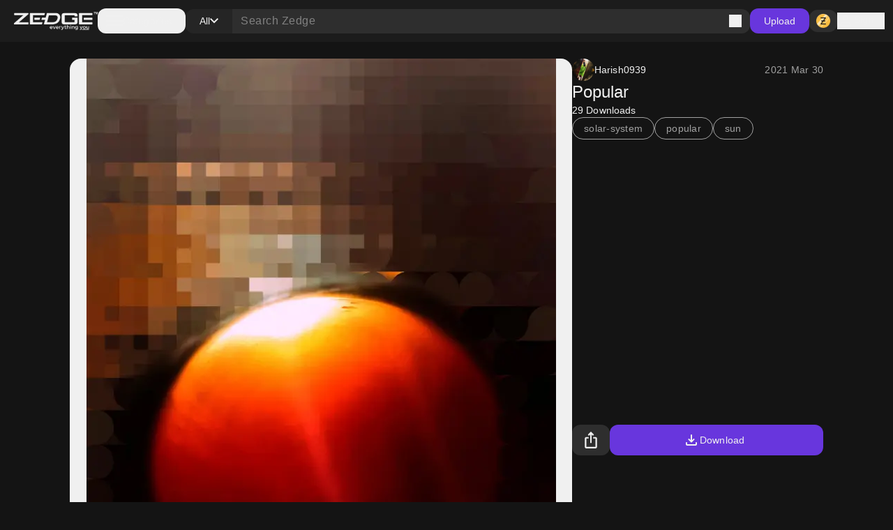

--- FILE ---
content_type: application/javascript; charset=UTF-8
request_url: https://www.zedge.net/_next/static/chunks/1889.6945db749a9c2034.js
body_size: -161
content:
"use strict";(self.webpackChunk_N_E=self.webpackChunk_N_E||[]).push([[1889],{94270:(e,s,t)=>{t.r(s),t.d(s,{default:()=>l});var a=t(90),h=t(23765);let l=e=>{let{className:s,size:t,appearance:l}=e,w=(0,h.i)(l);return(0,a.jsx)("svg",{className:s,width:t,height:t,viewBox:"0 0 18 12",xmlns:"http://www.w3.org/2000/svg",children:(0,a.jsx)("path",{d:"M0 12V10H18V12H0ZM0 7V5H18V7H0ZM0 2V0H18V2H0Z",className:w})})}}}]);

--- FILE ---
content_type: application/javascript; charset=UTF-8
request_url: https://www.zedge.net/_next/static/chunks/684cb530-e8b86b6d28f2ce1d.js
body_size: 52163
content:
"use strict";(self.webpackChunk_N_E=self.webpackChunk_N_E||[]).push([[4708],{61677:(e,n,t)=>{var r,l,a=t(42943),o=t(22184),i=t(74802),u=t(91439);function s(e){var n="https://react.dev/errors/"+e;if(1<arguments.length){n+="?args[]="+encodeURIComponent(arguments[1]);for(var t=2;t<arguments.length;t++)n+="&args[]="+encodeURIComponent(arguments[t])}return"Minified React error #"+e+"; visit "+n+" for the full message or use the non-minified dev environment for full errors and additional helpful warnings."}function c(e){return!(!e||1!==e.nodeType&&9!==e.nodeType&&11!==e.nodeType)}var f=Symbol.for("react.element"),d=Symbol.for("react.transitional.element"),p=Symbol.for("react.portal"),m=Symbol.for("react.fragment"),h=Symbol.for("react.strict_mode"),g=Symbol.for("react.profiler"),y=Symbol.for("react.provider"),v=Symbol.for("react.consumer"),b=Symbol.for("react.context"),k=Symbol.for("react.forward_ref"),w=Symbol.for("react.suspense"),S=Symbol.for("react.suspense_list"),x=Symbol.for("react.memo"),E=Symbol.for("react.lazy");Symbol.for("react.scope"),Symbol.for("react.debug_trace_mode");var C=Symbol.for("react.offscreen");Symbol.for("react.legacy_hidden"),Symbol.for("react.tracing_marker");var z=Symbol.for("react.memo_cache_sentinel"),P=Symbol.iterator;function N(e){return null===e||"object"!=typeof e?null:"function"==typeof(e=P&&e[P]||e["@@iterator"])?e:null}var L,T,_=Symbol.for("react.client.reference"),F=i.__CLIENT_INTERNALS_DO_NOT_USE_OR_WARN_USERS_THEY_CANNOT_UPGRADE,O=Object.assign;function D(e){if(void 0===L)try{throw Error()}catch(e){var n=e.stack.trim().match(/\n( *(at )?)/);L=n&&n[1]||"",T=-1<e.stack.indexOf("\n    at")?" (<anonymous>)":-1<e.stack.indexOf("@")?"@unknown:0:0":""}return"\n"+L+e+T}var M=!1;function A(e,n){if(!e||M)return"";M=!0;var t=Error.prepareStackTrace;Error.prepareStackTrace=void 0;try{var r={DetermineComponentFrameRoot:function(){try{if(n){var t=function(){throw Error()};if(Object.defineProperty(t.prototype,"props",{set:function(){throw Error()}}),"object"==typeof Reflect&&Reflect.construct){try{Reflect.construct(t,[])}catch(e){var r=e}Reflect.construct(e,[],t)}else{try{t.call()}catch(e){r=e}e.call(t.prototype)}}else{try{throw Error()}catch(e){r=e}(t=e())&&"function"==typeof t.catch&&t.catch(function(){})}}catch(e){if(e&&r&&"string"==typeof e.stack)return[e.stack,r.stack]}return[null,null]}};r.DetermineComponentFrameRoot.displayName="DetermineComponentFrameRoot";var l=Object.getOwnPropertyDescriptor(r.DetermineComponentFrameRoot,"name");l&&l.configurable&&Object.defineProperty(r.DetermineComponentFrameRoot,"name",{value:"DetermineComponentFrameRoot"});var a=r.DetermineComponentFrameRoot(),o=a[0],i=a[1];if(o&&i){var u=o.split("\n"),s=i.split("\n");for(l=r=0;r<u.length&&!u[r].includes("DetermineComponentFrameRoot");)r++;for(;l<s.length&&!s[l].includes("DetermineComponentFrameRoot");)l++;if(r===u.length||l===s.length)for(r=u.length-1,l=s.length-1;1<=r&&0<=l&&u[r]!==s[l];)l--;for(;1<=r&&0<=l;r--,l--)if(u[r]!==s[l]){if(1!==r||1!==l)do if(r--,l--,0>l||u[r]!==s[l]){var c="\n"+u[r].replace(" at new "," at ");return e.displayName&&c.includes("<anonymous>")&&(c=c.replace("<anonymous>",e.displayName)),c}while(1<=r&&0<=l);break}}}finally{M=!1,Error.prepareStackTrace=t}return(t=e?e.displayName||e.name:"")?D(t):""}function R(e){try{var n="";do n+=function(e){switch(e.tag){case 26:case 27:case 5:return D(e.type);case 16:return D("Lazy");case 13:return D("Suspense");case 19:return D("SuspenseList");case 0:case 15:return e=A(e.type,!1);case 11:return e=A(e.type.render,!1);case 1:return e=A(e.type,!0);default:return""}}(e),e=e.return;while(e);return n}catch(e){return"\nError generating stack: "+e.message+"\n"+e.stack}}function I(e){var n=e,t=e;if(e.alternate)for(;n.return;)n=n.return;else{e=n;do 0!=(4098&(n=e).flags)&&(t=n.return),e=n.return;while(e)}return 3===n.tag?t:null}function U(e){if(13===e.tag){var n=e.memoizedState;if(null===n&&null!==(e=e.alternate)&&(n=e.memoizedState),null!==n)return n.dehydrated}return null}function V(e){if(I(e)!==e)throw Error(s(188))}var j=Array.isArray,B=u.__DOM_INTERNALS_DO_NOT_USE_OR_WARN_USERS_THEY_CANNOT_UPGRADE,Q={pending:!1,data:null,method:null,action:null},$=[],W=-1;function H(e){return{current:e}}function q(e){0>W||(e.current=$[W],$[W]=null,W--)}function K(e,n){$[++W]=e.current,e.current=n}var Y=H(null),X=H(null),G=H(null),Z=H(null);function J(e,n){switch(K(G,n),K(X,e),K(Y,null),e=n.nodeType){case 9:case 11:n=(n=n.documentElement)&&(n=n.namespaceURI)?u8(n):0;break;default:if(n=(e=8===e?n.parentNode:n).tagName,e=e.namespaceURI)n=u5(e=u8(e),n);else switch(n){case"svg":n=1;break;case"math":n=2;break;default:n=0}}q(Y),K(Y,n)}function ee(){q(Y),q(X),q(G)}function en(e){null!==e.memoizedState&&K(Z,e);var n=Y.current,t=u5(n,e.type);n!==t&&(K(X,e),K(Y,t))}function et(e){X.current===e&&(q(Y),q(X)),Z.current===e&&(q(Z),sA._currentValue=Q)}var er=Object.prototype.hasOwnProperty,el=o.unstable_scheduleCallback,ea=o.unstable_cancelCallback,eo=o.unstable_shouldYield,ei=o.unstable_requestPaint,eu=o.unstable_now,es=o.unstable_getCurrentPriorityLevel,ec=o.unstable_ImmediatePriority,ef=o.unstable_UserBlockingPriority,ed=o.unstable_NormalPriority,ep=o.unstable_LowPriority,em=o.unstable_IdlePriority,eh=o.log,eg=o.unstable_setDisableYieldValue,ey=null,ev=null;function eb(e){if("function"==typeof eh&&eg(e),ev&&"function"==typeof ev.setStrictMode)try{ev.setStrictMode(ey,e)}catch(e){}}var ek=Math.clz32?Math.clz32:function(e){return 0==(e>>>=0)?32:31-(ew(e)/eS|0)|0},ew=Math.log,eS=Math.LN2,ex=128,eE=4194304;function eC(e){var n=42&e;if(0!==n)return n;switch(e&-e){case 1:return 1;case 2:return 2;case 4:return 4;case 8:return 8;case 16:return 16;case 32:return 32;case 64:return 64;case 128:case 256:case 512:case 1024:case 2048:case 4096:case 8192:case 16384:case 32768:case 65536:case 131072:case 262144:case 524288:case 1048576:case 2097152:return 4194176&e;case 4194304:case 8388608:case 0x1000000:case 0x2000000:return 0x3c00000&e;case 0x4000000:return 0x4000000;case 0x8000000:return 0x8000000;case 0x10000000:return 0x10000000;case 0x20000000:return 0x20000000;case 0x40000000:return 0;default:return e}}function ez(e,n){var t=e.pendingLanes;if(0===t)return 0;var r=0,l=e.suspendedLanes;e=e.pingedLanes;var a=0x7ffffff&t;return 0!==a?0!=(t=a&~l)?r=eC(t):0!=(e&=a)&&(r=eC(e)):0!=(t&=~l)?r=eC(t):0!==e&&(r=eC(e)),0===r?0:0!==n&&n!==r&&0==(n&l)&&((l=r&-r)>=(e=n&-n)||32===l&&0!=(4194176&e))?n:r}function eP(){var e=ex;return 0==(4194176&(ex<<=1))&&(ex=128),e}function eN(){var e=eE;return 0==(0x3c00000&(eE<<=1))&&(eE=4194304),e}function eL(e){for(var n=[],t=0;31>t;t++)n.push(e);return n}function eT(e,n){e.pendingLanes|=n,0x10000000!==n&&(e.suspendedLanes=0,e.pingedLanes=0,e.warmLanes=0)}function e_(e,n,t){e.pendingLanes|=n,e.suspendedLanes&=~n;var r=31-ek(n);e.entangledLanes|=n,e.entanglements[r]=0x40000000|e.entanglements[r]|4194218&t}function eF(e,n){var t=e.entangledLanes|=n;for(e=e.entanglements;t;){var r=31-ek(t),l=1<<r;l&n|e[r]&n&&(e[r]|=n),t&=~l}}function eO(e){return 2<(e&=-e)?8<e?0!=(0x7ffffff&e)?32:0x10000000:8:2}function eD(){var e=B.p;return 0!==e?e:void 0===(e=window.event)?32:sX(e.type)}var eM=Math.random().toString(36).slice(2),eA="__reactFiber$"+eM,eR="__reactProps$"+eM,eI="__reactContainer$"+eM,eU="__reactEvents$"+eM,eV="__reactListeners$"+eM,ej="__reactHandles$"+eM,eB="__reactResources$"+eM,eQ="__reactMarker$"+eM;function e$(e){delete e[eA],delete e[eR],delete e[eU],delete e[eV],delete e[ej]}function eW(e){var n=e[eA];if(n)return n;for(var t=e.parentNode;t;){if(n=t[eI]||t[eA]){if(t=n.alternate,null!==n.child||null!==t&&null!==t.child)for(e=su(e);null!==e;){if(t=e[eA])return t;e=su(e)}return n}t=(e=t).parentNode}return null}function eH(e){if(e=e[eA]||e[eI]){var n=e.tag;if(5===n||6===n||13===n||26===n||27===n||3===n)return e}return null}function eq(e){var n=e.tag;if(5===n||26===n||27===n||6===n)return e.stateNode;throw Error(s(33))}function eK(e){var n=e[eB];return n||(n=e[eB]={hoistableStyles:new Map,hoistableScripts:new Map}),n}function eY(e){e[eQ]=!0}var eX=new Set,eG={};function eZ(e,n){eJ(e,n),eJ(e+"Capture",n)}function eJ(e,n){for(eG[e]=n,e=0;e<n.length;e++)eX.add(n[e])}var e0=!("undefined"==typeof window||void 0===window.document||void 0===window.document.createElement),e1=RegExp("^[:A-Z_a-z\\u00C0-\\u00D6\\u00D8-\\u00F6\\u00F8-\\u02FF\\u0370-\\u037D\\u037F-\\u1FFF\\u200C-\\u200D\\u2070-\\u218F\\u2C00-\\u2FEF\\u3001-\\uD7FF\\uF900-\\uFDCF\\uFDF0-\\uFFFD][:A-Z_a-z\\u00C0-\\u00D6\\u00D8-\\u00F6\\u00F8-\\u02FF\\u0370-\\u037D\\u037F-\\u1FFF\\u200C-\\u200D\\u2070-\\u218F\\u2C00-\\u2FEF\\u3001-\\uD7FF\\uF900-\\uFDCF\\uFDF0-\\uFFFD\\-.0-9\\u00B7\\u0300-\\u036F\\u203F-\\u2040]*$"),e2={},e4={};function e3(e,n,t){if(er.call(e4,n)||!er.call(e2,n)&&(e1.test(n)?e4[n]=!0:(e2[n]=!0,!1))){if(null===t)e.removeAttribute(n);else{switch(typeof t){case"undefined":case"function":case"symbol":e.removeAttribute(n);return;case"boolean":var r=n.toLowerCase().slice(0,5);if("data-"!==r&&"aria-"!==r){e.removeAttribute(n);return}}e.setAttribute(n,""+t)}}}function e6(e,n,t){if(null===t)e.removeAttribute(n);else{switch(typeof t){case"undefined":case"function":case"symbol":case"boolean":e.removeAttribute(n);return}e.setAttribute(n,""+t)}}function e8(e,n,t,r){if(null===r)e.removeAttribute(t);else{switch(typeof r){case"undefined":case"function":case"symbol":case"boolean":e.removeAttribute(t);return}e.setAttributeNS(n,t,""+r)}}function e5(e){switch(typeof e){case"bigint":case"boolean":case"number":case"string":case"undefined":case"object":return e;default:return""}}function e9(e){var n=e.type;return(e=e.nodeName)&&"input"===e.toLowerCase()&&("checkbox"===n||"radio"===n)}function e7(e){e._valueTracker||(e._valueTracker=function(e){var n=e9(e)?"checked":"value",t=Object.getOwnPropertyDescriptor(e.constructor.prototype,n),r=""+e[n];if(!e.hasOwnProperty(n)&&void 0!==t&&"function"==typeof t.get&&"function"==typeof t.set){var l=t.get,a=t.set;return Object.defineProperty(e,n,{configurable:!0,get:function(){return l.call(this)},set:function(e){r=""+e,a.call(this,e)}}),Object.defineProperty(e,n,{enumerable:t.enumerable}),{getValue:function(){return r},setValue:function(e){r=""+e},stopTracking:function(){e._valueTracker=null,delete e[n]}}}}(e))}function ne(e){if(!e)return!1;var n=e._valueTracker;if(!n)return!0;var t=n.getValue(),r="";return e&&(r=e9(e)?e.checked?"true":"false":e.value),(e=r)!==t&&(n.setValue(e),!0)}function nn(e){if(void 0===(e=e||("undefined"!=typeof document?document:void 0)))return null;try{return e.activeElement||e.body}catch(n){return e.body}}var nt=/[\n"\\]/g;function nr(e){return e.replace(nt,function(e){return"\\"+e.charCodeAt(0).toString(16)+" "})}function nl(e,n,t,r,l,a,o,i){e.name="",null!=o&&"function"!=typeof o&&"symbol"!=typeof o&&"boolean"!=typeof o?e.type=o:e.removeAttribute("type"),null!=n?"number"===o?(0===n&&""===e.value||e.value!=n)&&(e.value=""+e5(n)):e.value!==""+e5(n)&&(e.value=""+e5(n)):"submit"!==o&&"reset"!==o||e.removeAttribute("value"),null!=n?no(e,o,e5(n)):null!=t?no(e,o,e5(t)):null!=r&&e.removeAttribute("value"),null==l&&null!=a&&(e.defaultChecked=!!a),null!=l&&(e.checked=l&&"function"!=typeof l&&"symbol"!=typeof l),null!=i&&"function"!=typeof i&&"symbol"!=typeof i&&"boolean"!=typeof i?e.name=""+e5(i):e.removeAttribute("name")}function na(e,n,t,r,l,a,o,i){if(null!=a&&"function"!=typeof a&&"symbol"!=typeof a&&"boolean"!=typeof a&&(e.type=a),null!=n||null!=t){if(!("submit"!==a&&"reset"!==a||null!=n))return;t=null!=t?""+e5(t):"",n=null!=n?""+e5(n):t,i||n===e.value||(e.value=n),e.defaultValue=n}r="function"!=typeof(r=null!=r?r:l)&&"symbol"!=typeof r&&!!r,e.checked=i?e.checked:!!r,e.defaultChecked=!!r,null!=o&&"function"!=typeof o&&"symbol"!=typeof o&&"boolean"!=typeof o&&(e.name=o)}function no(e,n,t){"number"===n&&nn(e.ownerDocument)===e||e.defaultValue===""+t||(e.defaultValue=""+t)}function ni(e,n,t,r){if(e=e.options,n){n={};for(var l=0;l<t.length;l++)n["$"+t[l]]=!0;for(t=0;t<e.length;t++)l=n.hasOwnProperty("$"+e[t].value),e[t].selected!==l&&(e[t].selected=l),l&&r&&(e[t].defaultSelected=!0)}else{for(l=0,t=""+e5(t),n=null;l<e.length;l++){if(e[l].value===t){e[l].selected=!0,r&&(e[l].defaultSelected=!0);return}null!==n||e[l].disabled||(n=e[l])}null!==n&&(n.selected=!0)}}function nu(e,n,t){if(null!=n&&((n=""+e5(n))!==e.value&&(e.value=n),null==t)){e.defaultValue!==n&&(e.defaultValue=n);return}e.defaultValue=null!=t?""+e5(t):""}function ns(e,n,t,r){if(null==n){if(null!=r){if(null!=t)throw Error(s(92));if(j(r)){if(1<r.length)throw Error(s(93));r=r[0]}t=r}null==t&&(t=""),n=t}t=e5(n),e.defaultValue=t,(r=e.textContent)===t&&""!==r&&null!==r&&(e.value=r)}function nc(e,n){if(n){var t=e.firstChild;if(t&&t===e.lastChild&&3===t.nodeType){t.nodeValue=n;return}}e.textContent=n}var nf=new Set("animationIterationCount aspectRatio borderImageOutset borderImageSlice borderImageWidth boxFlex boxFlexGroup boxOrdinalGroup columnCount columns flex flexGrow flexPositive flexShrink flexNegative flexOrder gridArea gridRow gridRowEnd gridRowSpan gridRowStart gridColumn gridColumnEnd gridColumnSpan gridColumnStart fontWeight lineClamp lineHeight opacity order orphans scale tabSize widows zIndex zoom fillOpacity floodOpacity stopOpacity strokeDasharray strokeDashoffset strokeMiterlimit strokeOpacity strokeWidth MozAnimationIterationCount MozBoxFlex MozBoxFlexGroup MozLineClamp msAnimationIterationCount msFlex msZoom msFlexGrow msFlexNegative msFlexOrder msFlexPositive msFlexShrink msGridColumn msGridColumnSpan msGridRow msGridRowSpan WebkitAnimationIterationCount WebkitBoxFlex WebKitBoxFlexGroup WebkitBoxOrdinalGroup WebkitColumnCount WebkitColumns WebkitFlex WebkitFlexGrow WebkitFlexPositive WebkitFlexShrink WebkitLineClamp".split(" "));function nd(e,n,t){var r=0===n.indexOf("--");null==t||"boolean"==typeof t||""===t?r?e.setProperty(n,""):"float"===n?e.cssFloat="":e[n]="":r?e.setProperty(n,t):"number"!=typeof t||0===t||nf.has(n)?"float"===n?e.cssFloat=t:e[n]=(""+t).trim():e[n]=t+"px"}function np(e,n,t){if(null!=n&&"object"!=typeof n)throw Error(s(62));if(e=e.style,null!=t){for(var r in t)!t.hasOwnProperty(r)||null!=n&&n.hasOwnProperty(r)||(0===r.indexOf("--")?e.setProperty(r,""):"float"===r?e.cssFloat="":e[r]="");for(var l in n)r=n[l],n.hasOwnProperty(l)&&t[l]!==r&&nd(e,l,r)}else for(var a in n)n.hasOwnProperty(a)&&nd(e,a,n[a])}function nm(e){if(-1===e.indexOf("-"))return!1;switch(e){case"annotation-xml":case"color-profile":case"font-face":case"font-face-src":case"font-face-uri":case"font-face-format":case"font-face-name":case"missing-glyph":return!1;default:return!0}}var nh=new Map([["acceptCharset","accept-charset"],["htmlFor","for"],["httpEquiv","http-equiv"],["crossOrigin","crossorigin"],["accentHeight","accent-height"],["alignmentBaseline","alignment-baseline"],["arabicForm","arabic-form"],["baselineShift","baseline-shift"],["capHeight","cap-height"],["clipPath","clip-path"],["clipRule","clip-rule"],["colorInterpolation","color-interpolation"],["colorInterpolationFilters","color-interpolation-filters"],["colorProfile","color-profile"],["colorRendering","color-rendering"],["dominantBaseline","dominant-baseline"],["enableBackground","enable-background"],["fillOpacity","fill-opacity"],["fillRule","fill-rule"],["floodColor","flood-color"],["floodOpacity","flood-opacity"],["fontFamily","font-family"],["fontSize","font-size"],["fontSizeAdjust","font-size-adjust"],["fontStretch","font-stretch"],["fontStyle","font-style"],["fontVariant","font-variant"],["fontWeight","font-weight"],["glyphName","glyph-name"],["glyphOrientationHorizontal","glyph-orientation-horizontal"],["glyphOrientationVertical","glyph-orientation-vertical"],["horizAdvX","horiz-adv-x"],["horizOriginX","horiz-origin-x"],["imageRendering","image-rendering"],["letterSpacing","letter-spacing"],["lightingColor","lighting-color"],["markerEnd","marker-end"],["markerMid","marker-mid"],["markerStart","marker-start"],["overlinePosition","overline-position"],["overlineThickness","overline-thickness"],["paintOrder","paint-order"],["panose-1","panose-1"],["pointerEvents","pointer-events"],["renderingIntent","rendering-intent"],["shapeRendering","shape-rendering"],["stopColor","stop-color"],["stopOpacity","stop-opacity"],["strikethroughPosition","strikethrough-position"],["strikethroughThickness","strikethrough-thickness"],["strokeDasharray","stroke-dasharray"],["strokeDashoffset","stroke-dashoffset"],["strokeLinecap","stroke-linecap"],["strokeLinejoin","stroke-linejoin"],["strokeMiterlimit","stroke-miterlimit"],["strokeOpacity","stroke-opacity"],["strokeWidth","stroke-width"],["textAnchor","text-anchor"],["textDecoration","text-decoration"],["textRendering","text-rendering"],["transformOrigin","transform-origin"],["underlinePosition","underline-position"],["underlineThickness","underline-thickness"],["unicodeBidi","unicode-bidi"],["unicodeRange","unicode-range"],["unitsPerEm","units-per-em"],["vAlphabetic","v-alphabetic"],["vHanging","v-hanging"],["vIdeographic","v-ideographic"],["vMathematical","v-mathematical"],["vectorEffect","vector-effect"],["vertAdvY","vert-adv-y"],["vertOriginX","vert-origin-x"],["vertOriginY","vert-origin-y"],["wordSpacing","word-spacing"],["writingMode","writing-mode"],["xmlnsXlink","xmlns:xlink"],["xHeight","x-height"]]),ng=/^[\u0000-\u001F ]*j[\r\n\t]*a[\r\n\t]*v[\r\n\t]*a[\r\n\t]*s[\r\n\t]*c[\r\n\t]*r[\r\n\t]*i[\r\n\t]*p[\r\n\t]*t[\r\n\t]*:/i;function ny(e){return ng.test(""+e)?"javascript:throw new Error('React has blocked a javascript: URL as a security precaution.')":e}var nv=null;function nb(e){return(e=e.target||e.srcElement||window).correspondingUseElement&&(e=e.correspondingUseElement),3===e.nodeType?e.parentNode:e}var nk=null,nw=null;function nS(e){var n=eH(e);if(n&&(e=n.stateNode)){var t=e[eR]||null;switch(e=n.stateNode,n.type){case"input":if(nl(e,t.value,t.defaultValue,t.defaultValue,t.checked,t.defaultChecked,t.type,t.name),n=t.name,"radio"===t.type&&null!=n){for(t=e;t.parentNode;)t=t.parentNode;for(t=t.querySelectorAll('input[name="'+nr(""+n)+'"][type="radio"]'),n=0;n<t.length;n++){var r=t[n];if(r!==e&&r.form===e.form){var l=r[eR]||null;if(!l)throw Error(s(90));nl(r,l.value,l.defaultValue,l.defaultValue,l.checked,l.defaultChecked,l.type,l.name)}}for(n=0;n<t.length;n++)(r=t[n]).form===e.form&&ne(r)}break;case"textarea":nu(e,t.value,t.defaultValue);break;case"select":null!=(n=t.value)&&ni(e,!!t.multiple,n,!1)}}}var nx=!1;function nE(e,n,t){if(nx)return e(n,t);nx=!0;try{return e(n)}finally{if(nx=!1,(null!==nk||null!==nw)&&(i6(),nk&&(n=nk,e=nw,nw=nk=null,nS(n),e)))for(n=0;n<e.length;n++)nS(e[n])}}function nC(e,n){var t=e.stateNode;if(null===t)return null;var r=t[eR]||null;if(null===r)return null;switch(t=r[n],n){case"onClick":case"onClickCapture":case"onDoubleClick":case"onDoubleClickCapture":case"onMouseDown":case"onMouseDownCapture":case"onMouseMove":case"onMouseMoveCapture":case"onMouseUp":case"onMouseUpCapture":case"onMouseEnter":(r=!r.disabled)||(r=!("button"===(e=e.type)||"input"===e||"select"===e||"textarea"===e)),e=!r;break;default:e=!1}if(e)return null;if(t&&"function"!=typeof t)throw Error(s(231,n,typeof t));return t}var nz=!1;if(e0)try{var nP={};Object.defineProperty(nP,"passive",{get:function(){nz=!0}}),window.addEventListener("test",nP,nP),window.removeEventListener("test",nP,nP)}catch(e){nz=!1}var nN=null,nL=null,nT=null;function n_(){if(nT)return nT;var e,n,t=nL,r=t.length,l="value"in nN?nN.value:nN.textContent,a=l.length;for(e=0;e<r&&t[e]===l[e];e++);var o=r-e;for(n=1;n<=o&&t[r-n]===l[a-n];n++);return nT=l.slice(e,1<n?1-n:void 0)}function nF(e){var n=e.keyCode;return"charCode"in e?0===(e=e.charCode)&&13===n&&(e=13):e=n,10===e&&(e=13),32<=e||13===e?e:0}function nO(){return!0}function nD(){return!1}function nM(e){function n(n,t,r,l,a){for(var o in this._reactName=n,this._targetInst=r,this.type=t,this.nativeEvent=l,this.target=a,this.currentTarget=null,e)e.hasOwnProperty(o)&&(n=e[o],this[o]=n?n(l):l[o]);return this.isDefaultPrevented=(null!=l.defaultPrevented?l.defaultPrevented:!1===l.returnValue)?nO:nD,this.isPropagationStopped=nD,this}return O(n.prototype,{preventDefault:function(){this.defaultPrevented=!0;var e=this.nativeEvent;e&&(e.preventDefault?e.preventDefault():"unknown"!=typeof e.returnValue&&(e.returnValue=!1),this.isDefaultPrevented=nO)},stopPropagation:function(){var e=this.nativeEvent;e&&(e.stopPropagation?e.stopPropagation():"unknown"!=typeof e.cancelBubble&&(e.cancelBubble=!0),this.isPropagationStopped=nO)},persist:function(){},isPersistent:nO}),n}var nA,nR,nI,nU={eventPhase:0,bubbles:0,cancelable:0,timeStamp:function(e){return e.timeStamp||Date.now()},defaultPrevented:0,isTrusted:0},nV=nM(nU),nj=O({},nU,{view:0,detail:0}),nB=nM(nj),nQ=O({},nj,{screenX:0,screenY:0,clientX:0,clientY:0,pageX:0,pageY:0,ctrlKey:0,shiftKey:0,altKey:0,metaKey:0,getModifierState:n0,button:0,buttons:0,relatedTarget:function(e){return void 0===e.relatedTarget?e.fromElement===e.srcElement?e.toElement:e.fromElement:e.relatedTarget},movementX:function(e){return"movementX"in e?e.movementX:(e!==nI&&(nI&&"mousemove"===e.type?(nA=e.screenX-nI.screenX,nR=e.screenY-nI.screenY):nR=nA=0,nI=e),nA)},movementY:function(e){return"movementY"in e?e.movementY:nR}}),n$=nM(nQ),nW=nM(O({},nQ,{dataTransfer:0})),nH=nM(O({},nj,{relatedTarget:0})),nq=nM(O({},nU,{animationName:0,elapsedTime:0,pseudoElement:0})),nK=nM(O({},nU,{clipboardData:function(e){return"clipboardData"in e?e.clipboardData:window.clipboardData}})),nY=nM(O({},nU,{data:0})),nX={Esc:"Escape",Spacebar:" ",Left:"ArrowLeft",Up:"ArrowUp",Right:"ArrowRight",Down:"ArrowDown",Del:"Delete",Win:"OS",Menu:"ContextMenu",Apps:"ContextMenu",Scroll:"ScrollLock",MozPrintableKey:"Unidentified"},nG={8:"Backspace",9:"Tab",12:"Clear",13:"Enter",16:"Shift",17:"Control",18:"Alt",19:"Pause",20:"CapsLock",27:"Escape",32:" ",33:"PageUp",34:"PageDown",35:"End",36:"Home",37:"ArrowLeft",38:"ArrowUp",39:"ArrowRight",40:"ArrowDown",45:"Insert",46:"Delete",112:"F1",113:"F2",114:"F3",115:"F4",116:"F5",117:"F6",118:"F7",119:"F8",120:"F9",121:"F10",122:"F11",123:"F12",144:"NumLock",145:"ScrollLock",224:"Meta"},nZ={Alt:"altKey",Control:"ctrlKey",Meta:"metaKey",Shift:"shiftKey"};function nJ(e){var n=this.nativeEvent;return n.getModifierState?n.getModifierState(e):!!(e=nZ[e])&&!!n[e]}function n0(){return nJ}var n1=nM(O({},nj,{key:function(e){if(e.key){var n=nX[e.key]||e.key;if("Unidentified"!==n)return n}return"keypress"===e.type?13===(e=nF(e))?"Enter":String.fromCharCode(e):"keydown"===e.type||"keyup"===e.type?nG[e.keyCode]||"Unidentified":""},code:0,location:0,ctrlKey:0,shiftKey:0,altKey:0,metaKey:0,repeat:0,locale:0,getModifierState:n0,charCode:function(e){return"keypress"===e.type?nF(e):0},keyCode:function(e){return"keydown"===e.type||"keyup"===e.type?e.keyCode:0},which:function(e){return"keypress"===e.type?nF(e):"keydown"===e.type||"keyup"===e.type?e.keyCode:0}})),n2=nM(O({},nQ,{pointerId:0,width:0,height:0,pressure:0,tangentialPressure:0,tiltX:0,tiltY:0,twist:0,pointerType:0,isPrimary:0})),n4=nM(O({},nj,{touches:0,targetTouches:0,changedTouches:0,altKey:0,metaKey:0,ctrlKey:0,shiftKey:0,getModifierState:n0})),n3=nM(O({},nU,{propertyName:0,elapsedTime:0,pseudoElement:0})),n6=nM(O({},nQ,{deltaX:function(e){return"deltaX"in e?e.deltaX:"wheelDeltaX"in e?-e.wheelDeltaX:0},deltaY:function(e){return"deltaY"in e?e.deltaY:"wheelDeltaY"in e?-e.wheelDeltaY:"wheelDelta"in e?-e.wheelDelta:0},deltaZ:0,deltaMode:0})),n8=nM(O({},nU,{newState:0,oldState:0})),n5=[9,13,27,32],n9=e0&&"CompositionEvent"in window,n7=null;e0&&"documentMode"in document&&(n7=document.documentMode);var te=e0&&"TextEvent"in window&&!n7,tn=e0&&(!n9||n7&&8<n7&&11>=n7),tt=!1;function tr(e,n){switch(e){case"keyup":return -1!==n5.indexOf(n.keyCode);case"keydown":return 229!==n.keyCode;case"keypress":case"mousedown":case"focusout":return!0;default:return!1}}function tl(e){return"object"==typeof(e=e.detail)&&"data"in e?e.data:null}var ta=!1,to={color:!0,date:!0,datetime:!0,"datetime-local":!0,email:!0,month:!0,number:!0,password:!0,range:!0,search:!0,tel:!0,text:!0,time:!0,url:!0,week:!0};function ti(e){var n=e&&e.nodeName&&e.nodeName.toLowerCase();return"input"===n?!!to[e.type]:"textarea"===n}function tu(e,n,t,r){nk?nw?nw.push(r):nw=[r]:nk=r,0<(n=uH(n,"onChange")).length&&(t=new nV("onChange","change",null,t,r),e.push({event:t,listeners:n}))}var ts=null,tc=null;function tf(e){uI(e,0)}function td(e){if(ne(eq(e)))return e}function tp(e,n){if("change"===e)return n}var tm=!1;if(e0){if(e0){var th="oninput"in document;if(!th){var tg=document.createElement("div");tg.setAttribute("oninput","return;"),th="function"==typeof tg.oninput}r=th}else r=!1;tm=r&&(!document.documentMode||9<document.documentMode)}function ty(){ts&&(ts.detachEvent("onpropertychange",tv),tc=ts=null)}function tv(e){if("value"===e.propertyName&&td(tc)){var n=[];tu(n,tc,e,nb(e)),nE(tf,n)}}function tb(e,n,t){"focusin"===e?(ty(),ts=n,tc=t,ts.attachEvent("onpropertychange",tv)):"focusout"===e&&ty()}function tk(e){if("selectionchange"===e||"keyup"===e||"keydown"===e)return td(tc)}function tw(e,n){if("click"===e)return td(n)}function tS(e,n){if("input"===e||"change"===e)return td(n)}var tx="function"==typeof Object.is?Object.is:function(e,n){return e===n&&(0!==e||1/e==1/n)||e!=e&&n!=n};function tE(e,n){if(tx(e,n))return!0;if("object"!=typeof e||null===e||"object"!=typeof n||null===n)return!1;var t=Object.keys(e),r=Object.keys(n);if(t.length!==r.length)return!1;for(r=0;r<t.length;r++){var l=t[r];if(!er.call(n,l)||!tx(e[l],n[l]))return!1}return!0}function tC(e){for(;e&&e.firstChild;)e=e.firstChild;return e}function tz(e,n){var t,r=tC(e);for(e=0;r;){if(3===r.nodeType){if(t=e+r.textContent.length,e<=n&&t>=n)return{node:r,offset:n-e};e=t}e:{for(;r;){if(r.nextSibling){r=r.nextSibling;break e}r=r.parentNode}r=void 0}r=tC(r)}}function tP(e){e=null!=e&&null!=e.ownerDocument&&null!=e.ownerDocument.defaultView?e.ownerDocument.defaultView:window;for(var n=nn(e.document);n instanceof e.HTMLIFrameElement;){try{var t="string"==typeof n.contentWindow.location.href}catch(e){t=!1}if(t)e=n.contentWindow;else break;n=nn(e.document)}return n}function tN(e){var n=e&&e.nodeName&&e.nodeName.toLowerCase();return n&&("input"===n&&("text"===e.type||"search"===e.type||"tel"===e.type||"url"===e.type||"password"===e.type)||"textarea"===n||"true"===e.contentEditable)}var tL=e0&&"documentMode"in document&&11>=document.documentMode,tT=null,t_=null,tF=null,tO=!1;function tD(e,n,t){var r=t.window===t?t.document:9===t.nodeType?t:t.ownerDocument;tO||null==tT||tT!==nn(r)||(r="selectionStart"in(r=tT)&&tN(r)?{start:r.selectionStart,end:r.selectionEnd}:{anchorNode:(r=(r.ownerDocument&&r.ownerDocument.defaultView||window).getSelection()).anchorNode,anchorOffset:r.anchorOffset,focusNode:r.focusNode,focusOffset:r.focusOffset},tF&&tE(tF,r)||(tF=r,0<(r=uH(t_,"onSelect")).length&&(n=new nV("onSelect","select",null,n,t),e.push({event:n,listeners:r}),n.target=tT)))}function tM(e,n){var t={};return t[e.toLowerCase()]=n.toLowerCase(),t["Webkit"+e]="webkit"+n,t["Moz"+e]="moz"+n,t}var tA={animationend:tM("Animation","AnimationEnd"),animationiteration:tM("Animation","AnimationIteration"),animationstart:tM("Animation","AnimationStart"),transitionrun:tM("Transition","TransitionRun"),transitionstart:tM("Transition","TransitionStart"),transitioncancel:tM("Transition","TransitionCancel"),transitionend:tM("Transition","TransitionEnd")},tR={},tI={};function tU(e){if(tR[e])return tR[e];if(!tA[e])return e;var n,t=tA[e];for(n in t)if(t.hasOwnProperty(n)&&n in tI)return tR[e]=t[n];return e}e0&&(tI=document.createElement("div").style,"AnimationEvent"in window||(delete tA.animationend.animation,delete tA.animationiteration.animation,delete tA.animationstart.animation),"TransitionEvent"in window||delete tA.transitionend.transition);var tV=tU("animationend"),tj=tU("animationiteration"),tB=tU("animationstart"),tQ=tU("transitionrun"),t$=tU("transitionstart"),tW=tU("transitioncancel"),tH=tU("transitionend"),tq=new Map,tK="abort auxClick beforeToggle cancel canPlay canPlayThrough click close contextMenu copy cut drag dragEnd dragEnter dragExit dragLeave dragOver dragStart drop durationChange emptied encrypted ended error gotPointerCapture input invalid keyDown keyPress keyUp load loadedData loadedMetadata loadStart lostPointerCapture mouseDown mouseMove mouseOut mouseOver mouseUp paste pause play playing pointerCancel pointerDown pointerMove pointerOut pointerOver pointerUp progress rateChange reset resize seeked seeking stalled submit suspend timeUpdate touchCancel touchEnd touchStart volumeChange scroll scrollEnd toggle touchMove waiting wheel".split(" ");function tY(e,n){tq.set(e,n),eZ(n,[e])}var tX=[],tG=0,tZ=0;function tJ(){for(var e=tG,n=tZ=tG=0;n<e;){var t=tX[n];tX[n++]=null;var r=tX[n];tX[n++]=null;var l=tX[n];tX[n++]=null;var a=tX[n];if(tX[n++]=null,null!==r&&null!==l){var o=r.pending;null===o?l.next=l:(l.next=o.next,o.next=l),r.pending=l}0!==a&&t4(t,l,a)}}function t0(e,n,t,r){tX[tG++]=e,tX[tG++]=n,tX[tG++]=t,tX[tG++]=r,tZ|=r,e.lanes|=r,null!==(e=e.alternate)&&(e.lanes|=r)}function t1(e,n,t,r){return t0(e,n,t,r),t3(e)}function t2(e,n){return t0(e,null,null,n),t3(e)}function t4(e,n,t){e.lanes|=t;var r=e.alternate;null!==r&&(r.lanes|=t);for(var l=!1,a=e.return;null!==a;)a.childLanes|=t,null!==(r=a.alternate)&&(r.childLanes|=t),22===a.tag&&(null===(e=a.stateNode)||1&e._visibility||(l=!0)),e=a,a=a.return;l&&null!==n&&3===e.tag&&(a=e.stateNode,l=31-ek(t),null===(e=(a=a.hiddenUpdates)[l])?a[l]=[n]:e.push(n),n.lane=0x20000000|t)}function t3(e){if(50<iX)throw iX=0,iG=null,Error(s(185));for(var n=e.return;null!==n;)n=(e=n).return;return 3===e.tag?e.stateNode:null}var t6={},t8=new WeakMap;function t5(e,n){if("object"==typeof e&&null!==e){var t=t8.get(e);return void 0!==t?t:(n={value:e,source:n,stack:R(n)},t8.set(e,n),n)}return{value:e,source:n,stack:R(n)}}var t9=[],t7=0,re=null,rn=0,rt=[],rr=0,rl=null,ra=1,ro="";function ri(e,n){t9[t7++]=rn,t9[t7++]=re,re=e,rn=n}function ru(e,n,t){rt[rr++]=ra,rt[rr++]=ro,rt[rr++]=rl,rl=e;var r=ra;e=ro;var l=32-ek(r)-1;r&=~(1<<l),t+=1;var a=32-ek(n)+l;if(30<a){var o=l-l%5;a=(r&(1<<o)-1).toString(32),r>>=o,l-=o,ra=1<<32-ek(n)+l|t<<l|r,ro=a+e}else ra=1<<a|t<<l|r,ro=e}function rs(e){null!==e.return&&(ri(e,1),ru(e,1,0))}function rc(e){for(;e===re;)re=t9[--t7],t9[t7]=null,rn=t9[--t7],t9[t7]=null;for(;e===rl;)rl=rt[--rr],rt[rr]=null,ro=rt[--rr],rt[rr]=null,ra=rt[--rr],rt[rr]=null}var rf=null,rd=null,rp=!1,rm=null,rh=!1,rg=Error(s(519));function ry(e){throw rS(t5(Error(s(418,"")),e)),rg}function rv(e){var n=e.stateNode,t=e.type,r=e.memoizedProps;switch(n[eA]=e,n[eR]=r,t){case"dialog":uU("cancel",n),uU("close",n);break;case"iframe":case"object":case"embed":uU("load",n);break;case"video":case"audio":for(t=0;t<uA.length;t++)uU(uA[t],n);break;case"source":uU("error",n);break;case"img":case"image":case"link":uU("error",n),uU("load",n);break;case"details":uU("toggle",n);break;case"input":uU("invalid",n),na(n,r.value,r.defaultValue,r.checked,r.defaultChecked,r.type,r.name,!0),e7(n);break;case"select":uU("invalid",n);break;case"textarea":uU("invalid",n),ns(n,r.value,r.defaultValue,r.children),e7(n)}"string"!=typeof(t=r.children)&&"number"!=typeof t&&"bigint"!=typeof t||n.textContent===""+t||!0===r.suppressHydrationWarning||uZ(n.textContent,t)?(null!=r.popover&&(uU("beforetoggle",n),uU("toggle",n)),null!=r.onScroll&&uU("scroll",n),null!=r.onScrollEnd&&uU("scrollend",n),null!=r.onClick&&(n.onclick=uJ),n=!0):n=!1,n||ry(e)}function rb(e){for(rf=e.return;rf;)switch(rf.tag){case 3:case 27:rh=!0;return;case 5:case 13:rh=!1;return;default:rf=rf.return}}function rk(e){if(e!==rf)return!1;if(!rp)return rb(e),rp=!0,!1;var n,t=!1;if((n=3!==e.tag&&27!==e.tag)&&((n=5===e.tag)&&(n=!("form"!==(n=e.type)&&"button"!==n)||u9(e.type,e.memoizedProps)),n=!n),n&&(t=!0),t&&rd&&ry(e),rb(e),13===e.tag){if(!(e=null!==(e=e.memoizedState)?e.dehydrated:null))throw Error(s(317));e:{for(t=0,e=e.nextSibling;e;){if(8===e.nodeType){if("/$"===(n=e.data)){if(0===t){rd=si(e.nextSibling);break e}t--}else"$"!==n&&"$!"!==n&&"$?"!==n||t++}e=e.nextSibling}rd=null}}else rd=rf?si(e.stateNode.nextSibling):null;return!0}function rw(){rd=rf=null,rp=!1}function rS(e){null===rm?rm=[e]:rm.push(e)}var rx=Error(s(460)),rE=Error(s(474)),rC={then:function(){}};function rz(e){return"fulfilled"===(e=e.status)||"rejected"===e}function rP(){}function rN(e,n,t){switch(void 0===(t=e[t])?e.push(n):t!==n&&(n.then(rP,rP),n=t),n.status){case"fulfilled":return n.value;case"rejected":if((e=n.reason)===rx)throw Error(s(483));throw e;default:if("string"==typeof n.status)n.then(rP,rP);else{if(null!==(e=iE)&&100<e.shellSuspendCounter)throw Error(s(482));(e=n).status="pending",e.then(function(e){if("pending"===n.status){var t=n;t.status="fulfilled",t.value=e}},function(e){if("pending"===n.status){var t=n;t.status="rejected",t.reason=e}})}switch(n.status){case"fulfilled":return n.value;case"rejected":if((e=n.reason)===rx)throw Error(s(483));throw e}throw rL=n,rx}}var rL=null;function rT(){if(null===rL)throw Error(s(459));var e=rL;return rL=null,e}var r_=null,rF=0;function rO(e){var n=rF;return rF+=1,null===r_&&(r_=[]),rN(r_,e,n)}function rD(e,n){n=n.props.ref,e.ref=void 0!==n?n:null}function rM(e,n){if(n.$$typeof===f)throw Error(s(525));throw Error(s(31,"[object Object]"===(e=Object.prototype.toString.call(n))?"object with keys {"+Object.keys(n).join(", ")+"}":e))}function rA(e){return(0,e._init)(e._payload)}function rR(e){function n(n,t){if(e){var r=n.deletions;null===r?(n.deletions=[t],n.flags|=16):r.push(t)}}function t(t,r){if(!e)return null;for(;null!==r;)n(t,r),r=r.sibling;return null}function r(e){for(var n=new Map;null!==e;)null!==e.key?n.set(e.key,e):n.set(e.index,e),e=e.sibling;return n}function l(e,n){return(e=ii(e,n)).index=0,e.sibling=null,e}function a(n,t,r){return(n.index=r,e)?null!==(r=n.alternate)?(r=r.index)<t?(n.flags|=0x2000002,t):r:(n.flags|=0x2000002,t):(n.flags|=1048576,t)}function o(n){return e&&null===n.alternate&&(n.flags|=0x2000002),n}function i(e,n,t,r){return null===n||6!==n.tag?(n=ip(t,e.mode,r)).return=e:(n=l(n,t)).return=e,n}function u(e,n,t,r){var a=t.type;return a===m?f(e,n,t.props.children,r,t.key):(null!==n&&(n.elementType===a||"object"==typeof a&&null!==a&&a.$$typeof===E&&rA(a)===n.type)?rD(n=l(n,t.props),t):rD(n=is(t.type,t.key,t.props,null,e.mode,r),t),n.return=e,n)}function c(e,n,t,r){return null===n||4!==n.tag||n.stateNode.containerInfo!==t.containerInfo||n.stateNode.implementation!==t.implementation?(n=im(t,e.mode,r)).return=e:(n=l(n,t.children||[])).return=e,n}function f(e,n,t,r,a){return null===n||7!==n.tag?(n=ic(t,e.mode,r,a)).return=e:(n=l(n,t)).return=e,n}function h(e,n,t){if("string"==typeof n&&""!==n||"number"==typeof n||"bigint"==typeof n)return(n=ip(""+n,e.mode,t)).return=e,n;if("object"==typeof n&&null!==n){switch(n.$$typeof){case d:return rD(t=is(n.type,n.key,n.props,null,e.mode,t),n),t.return=e,t;case p:return(n=im(n,e.mode,t)).return=e,n;case E:return h(e,n=(0,n._init)(n._payload),t)}if(j(n)||N(n))return(n=ic(n,e.mode,t,null)).return=e,n;if("function"==typeof n.then)return h(e,rO(n),t);if(n.$$typeof===b)return h(e,od(e,n),t);rM(e,n)}return null}function g(e,n,t,r){var l=null!==n?n.key:null;if("string"==typeof t&&""!==t||"number"==typeof t||"bigint"==typeof t)return null!==l?null:i(e,n,""+t,r);if("object"==typeof t&&null!==t){switch(t.$$typeof){case d:return t.key===l?u(e,n,t,r):null;case p:return t.key===l?c(e,n,t,r):null;case E:return g(e,n,t=(l=t._init)(t._payload),r)}if(j(t)||N(t))return null!==l?null:f(e,n,t,r,null);if("function"==typeof t.then)return g(e,n,rO(t),r);if(t.$$typeof===b)return g(e,n,od(e,t),r);rM(e,t)}return null}function y(e,n,t,r,l){if("string"==typeof r&&""!==r||"number"==typeof r||"bigint"==typeof r)return i(n,e=e.get(t)||null,""+r,l);if("object"==typeof r&&null!==r){switch(r.$$typeof){case d:return u(n,e=e.get(null===r.key?t:r.key)||null,r,l);case p:return c(n,e=e.get(null===r.key?t:r.key)||null,r,l);case E:return y(e,n,t,r=(0,r._init)(r._payload),l)}if(j(r)||N(r))return f(n,e=e.get(t)||null,r,l,null);if("function"==typeof r.then)return y(e,n,t,rO(r),l);if(r.$$typeof===b)return y(e,n,t,od(n,r),l);rM(n,r)}return null}return function(i,u,c,f){try{rF=0;var v=function i(u,c,f,v){if("object"==typeof f&&null!==f&&f.type===m&&null===f.key&&(f=f.props.children),"object"==typeof f&&null!==f){switch(f.$$typeof){case d:e:{for(var k=f.key;null!==c;){if(c.key===k){if((k=f.type)===m){if(7===c.tag){t(u,c.sibling),(v=l(c,f.props.children)).return=u,u=v;break e}}else if(c.elementType===k||"object"==typeof k&&null!==k&&k.$$typeof===E&&rA(k)===c.type){t(u,c.sibling),rD(v=l(c,f.props),f),v.return=u,u=v;break e}t(u,c);break}n(u,c),c=c.sibling}f.type===m?(v=ic(f.props.children,u.mode,v,f.key)).return=u:(rD(v=is(f.type,f.key,f.props,null,u.mode,v),f),v.return=u),u=v}return o(u);case p:e:{for(k=f.key;null!==c;){if(c.key===k){if(4===c.tag&&c.stateNode.containerInfo===f.containerInfo&&c.stateNode.implementation===f.implementation){t(u,c.sibling),(v=l(c,f.children||[])).return=u,u=v;break e}t(u,c);break}n(u,c),c=c.sibling}(v=im(f,u.mode,v)).return=u,u=v}return o(u);case E:return i(u,c,f=(k=f._init)(f._payload),v)}if(j(f))return function(l,o,i,u){for(var s=null,c=null,f=o,d=o=0,p=null;null!==f&&d<i.length;d++){f.index>d?(p=f,f=null):p=f.sibling;var m=g(l,f,i[d],u);if(null===m){null===f&&(f=p);break}e&&f&&null===m.alternate&&n(l,f),o=a(m,o,d),null===c?s=m:c.sibling=m,c=m,f=p}if(d===i.length)return t(l,f),rp&&ri(l,d),s;if(null===f){for(;d<i.length;d++)null!==(f=h(l,i[d],u))&&(o=a(f,o,d),null===c?s=f:c.sibling=f,c=f);return rp&&ri(l,d),s}for(f=r(f);d<i.length;d++)null!==(p=y(f,l,d,i[d],u))&&(e&&null!==p.alternate&&f.delete(null===p.key?d:p.key),o=a(p,o,d),null===c?s=p:c.sibling=p,c=p);return e&&f.forEach(function(e){return n(l,e)}),rp&&ri(l,d),s}(u,c,f,v);if(N(f)){if("function"!=typeof(k=N(f)))throw Error(s(150));return function(l,o,i,u){if(null==i)throw Error(s(151));for(var c=null,f=null,d=o,p=o=0,m=null,v=i.next();null!==d&&!v.done;p++,v=i.next()){d.index>p?(m=d,d=null):m=d.sibling;var b=g(l,d,v.value,u);if(null===b){null===d&&(d=m);break}e&&d&&null===b.alternate&&n(l,d),o=a(b,o,p),null===f?c=b:f.sibling=b,f=b,d=m}if(v.done)return t(l,d),rp&&ri(l,p),c;if(null===d){for(;!v.done;p++,v=i.next())null!==(v=h(l,v.value,u))&&(o=a(v,o,p),null===f?c=v:f.sibling=v,f=v);return rp&&ri(l,p),c}for(d=r(d);!v.done;p++,v=i.next())null!==(v=y(d,l,p,v.value,u))&&(e&&null!==v.alternate&&d.delete(null===v.key?p:v.key),o=a(v,o,p),null===f?c=v:f.sibling=v,f=v);return e&&d.forEach(function(e){return n(l,e)}),rp&&ri(l,p),c}(u,c,f=k.call(f),v)}if("function"==typeof f.then)return i(u,c,rO(f),v);if(f.$$typeof===b)return i(u,c,od(u,f),v);rM(u,f)}return"string"==typeof f&&""!==f||"number"==typeof f||"bigint"==typeof f?(f=""+f,null!==c&&6===c.tag?(t(u,c.sibling),(v=l(c,f)).return=u):(t(u,c),(v=ip(f,u.mode,v)).return=u),o(u=v)):t(u,c)}(i,u,c,f);return r_=null,v}catch(e){if(e===rx)throw e;var k=ia(29,e,null,i.mode);return k.lanes=f,k.return=i,k}finally{}}}var rI=rR(!0),rU=rR(!1),rV=H(null),rj=H(0);function rB(e,n){K(rj,e=i_),K(rV,n),i_=e|n.baseLanes}function rQ(){K(rj,i_),K(rV,rV.current)}function r$(){i_=rj.current,q(rV),q(rj)}var rW=H(null),rH=null;function rq(e){var n=e.alternate;K(rG,1&rG.current),K(rW,e),null===rH&&(null===n||null!==rV.current?rH=e:null!==n.memoizedState&&(rH=e))}function rK(e){if(22===e.tag){if(K(rG,rG.current),K(rW,e),null===rH){var n=e.alternate;null!==n&&null!==n.memoizedState&&(rH=e)}}else rY(e)}function rY(){K(rG,rG.current),K(rW,rW.current)}function rX(e){q(rW),rH===e&&(rH=null),q(rG)}var rG=H(0);function rZ(e){for(var n=e;null!==n;){if(13===n.tag){var t=n.memoizedState;if(null!==t&&(null===(t=t.dehydrated)||"$?"===t.data||"$!"===t.data))return n}else if(19===n.tag&&void 0!==n.memoizedProps.revealOrder){if(0!=(128&n.flags))return n}else if(null!==n.child){n.child.return=n,n=n.child;continue}if(n===e)break;for(;null===n.sibling;){if(null===n.return||n.return===e)return null;n=n.return}n.sibling.return=n.return,n=n.sibling}return null}var rJ="undefined"!=typeof AbortController?AbortController:function(){var e=[],n=this.signal={aborted:!1,addEventListener:function(n,t){e.push(t)}};this.abort=function(){n.aborted=!0,e.forEach(function(e){return e()})}},r0=o.unstable_scheduleCallback,r1=o.unstable_NormalPriority,r2={$$typeof:b,Consumer:null,Provider:null,_currentValue:null,_currentValue2:null,_threadCount:0};function r4(){return{controller:new rJ,data:new Map,refCount:0}}function r3(e){e.refCount--,0===e.refCount&&r0(r1,function(){e.controller.abort()})}var r6=null,r8=0,r5=0,r9=null;function r7(){if(0==--r8&&null!==r6){null!==r9&&(r9.status="fulfilled");var e=r6;r6=null,r5=0,r9=null;for(var n=0;n<e.length;n++)(0,e[n])()}}var le=F.S;F.S=function(e,n){"object"==typeof n&&null!==n&&"function"==typeof n.then&&function(e,n){if(null===r6){var t=r6=[];r8=0,r5=u_(),r9={status:"pending",value:void 0,then:function(e){t.push(e)}}}r8++,n.then(r7,r7)}(0,n),null!==le&&le(e,n)};var ln=H(null);function lt(){var e=ln.current;return null!==e?e:iE.pooledCache}function lr(e,n){null===n?K(ln,ln.current):K(ln,n.pool)}function ll(){var e=lt();return null===e?null:{parent:r2._currentValue,pool:e}}var la=0,lo=null,li=null,lu=null,ls=!1,lc=!1,lf=!1,ld=0,lp=0,lm=null,lh=0;function lg(){throw Error(s(321))}function ly(e,n){if(null===n)return!1;for(var t=0;t<n.length&&t<e.length;t++)if(!tx(e[t],n[t]))return!1;return!0}function lv(e,n,t,r,l,a){return la=a,lo=n,n.memoizedState=null,n.updateQueue=null,n.lanes=0,F.H=null===e||null===e.memoizedState?aS:ax,lf=!1,a=t(r,l),lf=!1,lc&&(a=lk(n,t,r,l)),lb(e),a}function lb(e){F.H=aw;var n=null!==li&&null!==li.next;if(la=0,lu=li=lo=null,ls=!1,lp=0,lm=null,n)throw Error(s(300));null===e||aV||null!==(e=e.dependencies)&&os(e)&&(aV=!0)}function lk(e,n,t,r){lo=e;var l=0;do{if(lc&&(lm=null),lp=0,lc=!1,25<=l)throw Error(s(301));if(l+=1,lu=li=null,null!=e.updateQueue){var a=e.updateQueue;a.lastEffect=null,a.events=null,a.stores=null,null!=a.memoCache&&(a.memoCache.index=0)}F.H=aE,a=n(t,r)}while(lc);return a}function lw(){var e=F.H,n=e.useState()[0];return n="function"==typeof n.then?lP(n):n,e=e.useState()[0],(null!==li?li.memoizedState:null)!==e&&(lo.flags|=1024),n}function lS(){var e=0!==ld;return ld=0,e}function lx(e,n,t){n.updateQueue=e.updateQueue,n.flags&=-2053,e.lanes&=~t}function lE(e){if(ls){for(e=e.memoizedState;null!==e;){var n=e.queue;null!==n&&(n.pending=null),e=e.next}ls=!1}la=0,lu=li=lo=null,lc=!1,lp=ld=0,lm=null}function lC(){var e={memoizedState:null,baseState:null,baseQueue:null,queue:null,next:null};return null===lu?lo.memoizedState=lu=e:lu=lu.next=e,lu}function lz(){if(null===li){var e=lo.alternate;e=null!==e?e.memoizedState:null}else e=li.next;var n=null===lu?lo.memoizedState:lu.next;if(null!==n)lu=n,li=e;else{if(null===e){if(null===lo.alternate)throw Error(s(467));throw Error(s(310))}e={memoizedState:(li=e).memoizedState,baseState:li.baseState,baseQueue:li.baseQueue,queue:li.queue,next:null},null===lu?lo.memoizedState=lu=e:lu=lu.next=e}return lu}function lP(e){var n=lp;return lp+=1,null===lm&&(lm=[]),e=rN(lm,e,n),n=lo,null===(null===lu?n.memoizedState:lu.next)&&(n=n.alternate,F.H=null===n||null===n.memoizedState?aS:ax),e}function lN(e){if(null!==e&&"object"==typeof e){if("function"==typeof e.then)return lP(e);if(e.$$typeof===b)return of(e)}throw Error(s(438,String(e)))}function lL(e){var n=null,t=lo.updateQueue;if(null!==t&&(n=t.memoCache),null==n){var r=lo.alternate;null!==r&&null!==(r=r.updateQueue)&&null!=(r=r.memoCache)&&(n={data:r.data.map(function(e){return e.slice()}),index:0})}if(null==n&&(n={data:[],index:0}),null===t&&(t=l(),lo.updateQueue=t),t.memoCache=n,void 0===(t=n.data[n.index]))for(t=n.data[n.index]=Array(e),r=0;r<e;r++)t[r]=z;return n.index++,t}function lT(e,n){return"function"==typeof n?n(e):n}function l_(e){return lF(lz(),li,e)}function lF(e,n,t){var r=e.queue;if(null===r)throw Error(s(311));r.lastRenderedReducer=t;var l=e.baseQueue,a=r.pending;if(null!==a){if(null!==l){var o=l.next;l.next=a.next,a.next=o}n.baseQueue=l=a,r.pending=null}if(a=e.baseState,null===l)e.memoizedState=a;else{n=l.next;var i=o=null,u=null,c=n,f=!1;do{var d=-0x20000001&c.lane;if(d!==c.lane?(iz&d)===d:(la&d)===d){var p=c.revertLane;if(0===p)null!==u&&(u=u.next={lane:0,revertLane:0,action:c.action,hasEagerState:c.hasEagerState,eagerState:c.eagerState,next:null}),d===r5&&(f=!0);else if((la&p)===p){c=c.next,p===r5&&(f=!0);continue}else d={lane:0,revertLane:c.revertLane,action:c.action,hasEagerState:c.hasEagerState,eagerState:c.eagerState,next:null},null===u?(i=u=d,o=a):u=u.next=d,lo.lanes|=p,iO|=p;d=c.action,lf&&t(a,d),a=c.hasEagerState?c.eagerState:t(a,d)}else p={lane:d,revertLane:c.revertLane,action:c.action,hasEagerState:c.hasEagerState,eagerState:c.eagerState,next:null},null===u?(i=u=p,o=a):u=u.next=p,lo.lanes|=d,iO|=d;c=c.next}while(null!==c&&c!==n);if(null===u?o=a:u.next=i,!tx(a,e.memoizedState)&&(aV=!0,f&&null!==(t=r9)))throw t;e.memoizedState=a,e.baseState=o,e.baseQueue=u,r.lastRenderedState=a}return null===l&&(r.lanes=0),[e.memoizedState,r.dispatch]}function lO(e){var n=lz(),t=n.queue;if(null===t)throw Error(s(311));t.lastRenderedReducer=e;var r=t.dispatch,l=t.pending,a=n.memoizedState;if(null!==l){t.pending=null;var o=l=l.next;do a=e(a,o.action),o=o.next;while(o!==l);tx(a,n.memoizedState)||(aV=!0),n.memoizedState=a,null===n.baseQueue&&(n.baseState=a),t.lastRenderedState=a}return[a,r]}function lD(e,n,t){var r=lo,l=lz(),a=rp;if(a){if(void 0===t)throw Error(s(407));t=t()}else t=n();var o=!tx((li||l).memoizedState,t);if(o&&(l.memoizedState=t,aV=!0),l=l.queue,l6(lR.bind(null,r,l,e),[e]),l.getSnapshot!==n||o||null!==lu&&1&lu.memoizedState.tag){if(r.flags|=2048,l0(9,lA.bind(null,r,l,t,n),{destroy:void 0},null),null===iE)throw Error(s(349));a||0!=(60&la)||lM(r,n,t)}return t}function lM(e,n,t){e.flags|=16384,e={getSnapshot:n,value:t},null===(n=lo.updateQueue)?(n=l(),lo.updateQueue=n,n.stores=[e]):null===(t=n.stores)?n.stores=[e]:t.push(e)}function lA(e,n,t,r){n.value=t,n.getSnapshot=r,lI(n)&&lU(e)}function lR(e,n,t){return t(function(){lI(n)&&lU(e)})}function lI(e){var n=e.getSnapshot;e=e.value;try{var t=n();return!tx(e,t)}catch(e){return!0}}function lU(e){var n=t2(e,2);null!==n&&i0(n,e,2)}function lV(e){var n=lC();if("function"==typeof e){var t=e;if(e=t(),lf){eb(!0);try{t()}finally{eb(!1)}}}return n.memoizedState=n.baseState=e,n.queue={pending:null,lanes:0,dispatch:null,lastRenderedReducer:lT,lastRenderedState:e},n}function lj(e,n,t,r){return e.baseState=t,lF(e,li,"function"==typeof r?r:lT)}function lB(e,n,t,r,l){if(av(e))throw Error(s(485));if(null!==(e=n.action)){var a={payload:l,action:e,next:null,isTransition:!0,status:"pending",value:null,reason:null,listeners:[],then:function(e){a.listeners.push(e)}};null!==F.T?t(!0):a.isTransition=!1,r(a),null===(t=n.pending)?(a.next=n.pending=a,lQ(n,a)):(a.next=t.next,n.pending=t.next=a)}}function lQ(e,n){var t=n.action,r=n.payload,l=e.state;if(n.isTransition){var a=F.T,o={};F.T=o;try{var i=t(l,r),u=F.S;null!==u&&u(o,i),l$(e,n,i)}catch(t){lH(e,n,t)}finally{F.T=a}}else try{a=t(l,r),l$(e,n,a)}catch(t){lH(e,n,t)}}function l$(e,n,t){null!==t&&"object"==typeof t&&"function"==typeof t.then?t.then(function(t){lW(e,n,t)},function(t){return lH(e,n,t)}):lW(e,n,t)}function lW(e,n,t){n.status="fulfilled",n.value=t,lq(n),e.state=t,null!==(n=e.pending)&&((t=n.next)===n?e.pending=null:(t=t.next,n.next=t,lQ(e,t)))}function lH(e,n,t){var r=e.pending;if(e.pending=null,null!==r){r=r.next;do n.status="rejected",n.reason=t,lq(n),n=n.next;while(n!==r)}e.action=null}function lq(e){e=e.listeners;for(var n=0;n<e.length;n++)(0,e[n])()}function lK(e,n){return n}function lY(e,n){if(rp){var t=iE.formState;if(null!==t){e:{var r=lo;if(rp){if(rd){n:{for(var l=rd,a=rh;8!==l.nodeType;)if(!a||null===(l=si(l.nextSibling))){l=null;break n}l="F!"===(a=l.data)||"F"===a?l:null}if(l){rd=si(l.nextSibling),r="F!"===l.data;break e}}ry(r)}r=!1}r&&(n=t[0])}}return(t=lC()).memoizedState=t.baseState=n,r={pending:null,lanes:0,dispatch:null,lastRenderedReducer:lK,lastRenderedState:n},t.queue=r,t=ah.bind(null,lo,r),r.dispatch=t,r=lV(!1),a=ay.bind(null,lo,!1,r.queue),r=lC(),l={state:n,dispatch:null,action:e,pending:null},r.queue=l,t=lB.bind(null,lo,l,a,t),l.dispatch=t,r.memoizedState=e,[n,t,!1]}function lX(e){return lG(lz(),li,e)}function lG(e,n,t){n=lF(e,n,lK)[0],e=l_(lT)[0],n="object"==typeof n&&null!==n&&"function"==typeof n.then?lP(n):n;var r=lz(),l=r.queue,a=l.dispatch;return t!==r.memoizedState&&(lo.flags|=2048,l0(9,lZ.bind(null,l,t),{destroy:void 0},null)),[n,a,e]}function lZ(e,n){e.action=n}function lJ(e){var n=lz(),t=li;if(null!==t)return lG(n,t,e);lz(),n=n.memoizedState;var r=(t=lz()).queue.dispatch;return t.memoizedState=e,[n,r,!1]}function l0(e,n,t,r){return e={tag:e,create:n,inst:t,deps:r,next:null},null===(n=lo.updateQueue)&&(n=l(),lo.updateQueue=n),null===(t=n.lastEffect)?n.lastEffect=e.next=e:(r=t.next,t.next=e,e.next=r,n.lastEffect=e),e}function l1(){return lz().memoizedState}function l2(e,n,t,r){var l=lC();lo.flags|=e,l.memoizedState=l0(1|n,t,{destroy:void 0},void 0===r?null:r)}function l4(e,n,t,r){var l=lz();r=void 0===r?null:r;var a=l.memoizedState.inst;null!==li&&null!==r&&ly(r,li.memoizedState.deps)?l.memoizedState=l0(n,t,a,r):(lo.flags|=e,l.memoizedState=l0(1|n,t,a,r))}function l3(e,n){l2(8390656,8,e,n)}function l6(e,n){l4(2048,8,e,n)}function l8(e,n){return l4(4,2,e,n)}function l5(e,n){return l4(4,4,e,n)}function l9(e,n){if("function"==typeof n){var t=n(e=e());return function(){"function"==typeof t?t():n(null)}}if(null!=n)return e=e(),n.current=e,function(){n.current=null}}function l7(e,n,t){t=null!=t?t.concat([e]):null,l4(4,4,l9.bind(null,n,e),t)}function ae(){}function an(e,n){var t=lz();n=void 0===n?null:n;var r=t.memoizedState;return null!==n&&ly(n,r[1])?r[0]:(t.memoizedState=[e,n],e)}function at(e,n){var t=lz();n=void 0===n?null:n;var r=t.memoizedState;if(null!==n&&ly(n,r[1]))return r[0];if(r=e(),lf){eb(!0);try{e()}finally{eb(!1)}}return t.memoizedState=[r,n],r}function ar(e,n,t){return void 0===t||0!=(0x40000000&la)?e.memoizedState=n:(e.memoizedState=t,e=iJ(),lo.lanes|=e,iO|=e,t)}function al(e,n,t,r){return tx(t,n)?t:null!==rV.current?(tx(e=ar(e,t,r),n)||(aV=!0),e):0==(42&la)?(aV=!0,e.memoizedState=t):(e=iJ(),lo.lanes|=e,iO|=e,n)}function aa(e,n,t,r,l){var a=B.p;B.p=0!==a&&8>a?a:8;var o=F.T,i={};F.T=i,ay(e,!1,n,t);try{var u=l(),s=F.S;if(null!==s&&s(i,u),null!==u&&"object"==typeof u&&"function"==typeof u.then){var c,f,d=(c=[],f={status:"pending",value:null,reason:null,then:function(e){c.push(e)}},u.then(function(){f.status="fulfilled",f.value=r;for(var e=0;e<c.length;e++)(0,c[e])(r)},function(e){for(f.status="rejected",f.reason=e,e=0;e<c.length;e++)(0,c[e])(void 0)}),f);ag(e,n,d,iZ(e))}else ag(e,n,r,iZ(e))}catch(t){ag(e,n,{then:function(){},status:"rejected",reason:t},iZ())}finally{B.p=a,F.T=o}}function ao(){}function ai(e,n,t,r){if(5!==e.tag)throw Error(s(476));var l=au(e).queue;aa(e,l,n,Q,null===t?ao:function(){return as(e),t(r)})}function au(e){var n=e.memoizedState;if(null!==n)return n;var t={};return(n={memoizedState:Q,baseState:Q,baseQueue:null,queue:{pending:null,lanes:0,dispatch:null,lastRenderedReducer:lT,lastRenderedState:Q},next:null}).next={memoizedState:t,baseState:t,baseQueue:null,queue:{pending:null,lanes:0,dispatch:null,lastRenderedReducer:lT,lastRenderedState:t},next:null},e.memoizedState=n,null!==(e=e.alternate)&&(e.memoizedState=n),n}function as(e){var n=au(e).next.queue;ag(e,n,{},iZ())}function ac(){return of(sA)}function af(){return lz().memoizedState}function ad(){return lz().memoizedState}function ap(e){for(var n=e.return;null!==n;){switch(n.tag){case 24:case 3:var t=iZ(),r=ov(n,e=oy(t),t);null!==r&&(i0(r,n,t),ob(r,n,t)),n={cache:r4()},e.payload=n;return}n=n.return}}function am(e,n,t){var r=iZ();t={lane:r,revertLane:0,action:t,hasEagerState:!1,eagerState:null,next:null},av(e)?ab(n,t):null!==(t=t1(e,n,t,r))&&(i0(t,e,r),ak(t,n,r))}function ah(e,n,t){ag(e,n,t,iZ())}function ag(e,n,t,r){var l={lane:r,revertLane:0,action:t,hasEagerState:!1,eagerState:null,next:null};if(av(e))ab(n,l);else{var a=e.alternate;if(0===e.lanes&&(null===a||0===a.lanes)&&null!==(a=n.lastRenderedReducer))try{var o=n.lastRenderedState,i=a(o,t);if(l.hasEagerState=!0,l.eagerState=i,tx(i,o))return t0(e,n,l,0),null===iE&&tJ(),!1}catch(e){}finally{}if(null!==(t=t1(e,n,l,r)))return i0(t,e,r),ak(t,n,r),!0}return!1}function ay(e,n,t,r){if(r={lane:2,revertLane:u_(),action:r,hasEagerState:!1,eagerState:null,next:null},av(e)){if(n)throw Error(s(479))}else null!==(n=t1(e,t,r,2))&&i0(n,e,2)}function av(e){var n=e.alternate;return e===lo||null!==n&&n===lo}function ab(e,n){lc=ls=!0;var t=e.pending;null===t?n.next=n:(n.next=t.next,t.next=n),e.pending=n}function ak(e,n,t){if(0!=(4194176&t)){var r=n.lanes;r&=e.pendingLanes,t|=r,n.lanes=t,eF(e,t)}}l=function(){return{lastEffect:null,events:null,stores:null,memoCache:null}};var aw={readContext:of,use:lN,useCallback:lg,useContext:lg,useEffect:lg,useImperativeHandle:lg,useLayoutEffect:lg,useInsertionEffect:lg,useMemo:lg,useReducer:lg,useRef:lg,useState:lg,useDebugValue:lg,useDeferredValue:lg,useTransition:lg,useSyncExternalStore:lg,useId:lg};aw.useCacheRefresh=lg,aw.useMemoCache=lg,aw.useHostTransitionStatus=lg,aw.useFormState=lg,aw.useActionState=lg,aw.useOptimistic=lg;var aS={readContext:of,use:lN,useCallback:function(e,n){return lC().memoizedState=[e,void 0===n?null:n],e},useContext:of,useEffect:l3,useImperativeHandle:function(e,n,t){t=null!=t?t.concat([e]):null,l2(4194308,4,l9.bind(null,n,e),t)},useLayoutEffect:function(e,n){return l2(4194308,4,e,n)},useInsertionEffect:function(e,n){l2(4,2,e,n)},useMemo:function(e,n){var t=lC();n=void 0===n?null:n;var r=e();if(lf){eb(!0);try{e()}finally{eb(!1)}}return t.memoizedState=[r,n],r},useReducer:function(e,n,t){var r=lC();if(void 0!==t){var l=t(n);if(lf){eb(!0);try{t(n)}finally{eb(!1)}}}else l=n;return r.memoizedState=r.baseState=l,e={pending:null,lanes:0,dispatch:null,lastRenderedReducer:e,lastRenderedState:l},r.queue=e,e=e.dispatch=am.bind(null,lo,e),[r.memoizedState,e]},useRef:function(e){return e={current:e},lC().memoizedState=e},useState:function(e){var n=(e=lV(e)).queue,t=ah.bind(null,lo,n);return n.dispatch=t,[e.memoizedState,t]},useDebugValue:ae,useDeferredValue:function(e,n){return ar(lC(),e,n)},useTransition:function(){var e=lV(!1);return e=aa.bind(null,lo,e.queue,!0,!1),lC().memoizedState=e,[!1,e]},useSyncExternalStore:function(e,n,t){var r=lo,l=lC();if(rp){if(void 0===t)throw Error(s(407));t=t()}else{if(t=n(),null===iE)throw Error(s(349));0!=(60&iz)||lM(r,n,t)}l.memoizedState=t;var a={value:t,getSnapshot:n};return l.queue=a,l3(lR.bind(null,r,a,e),[e]),r.flags|=2048,l0(9,lA.bind(null,r,a,t,n),{destroy:void 0},null),t},useId:function(){var e=lC(),n=iE.identifierPrefix;if(rp){var t=ro,r=ra;n=":"+n+"R"+(t=(r&~(1<<32-ek(r)-1)).toString(32)+t),0<(t=ld++)&&(n+="H"+t.toString(32)),n+=":"}else n=":"+n+"r"+(t=lh++).toString(32)+":";return e.memoizedState=n},useCacheRefresh:function(){return lC().memoizedState=ap.bind(null,lo)}};aS.useMemoCache=lL,aS.useHostTransitionStatus=ac,aS.useFormState=lY,aS.useActionState=lY,aS.useOptimistic=function(e){var n=lC();n.memoizedState=n.baseState=e;var t={pending:null,lanes:0,dispatch:null,lastRenderedReducer:null,lastRenderedState:null};return n.queue=t,n=ay.bind(null,lo,!0,t),t.dispatch=n,[e,n]};var ax={readContext:of,use:lN,useCallback:an,useContext:of,useEffect:l6,useImperativeHandle:l7,useInsertionEffect:l8,useLayoutEffect:l5,useMemo:at,useReducer:l_,useRef:l1,useState:function(){return l_(lT)},useDebugValue:ae,useDeferredValue:function(e,n){return al(lz(),li.memoizedState,e,n)},useTransition:function(){var e=l_(lT)[0],n=lz().memoizedState;return["boolean"==typeof e?e:lP(e),n]},useSyncExternalStore:lD,useId:af};ax.useCacheRefresh=ad,ax.useMemoCache=lL,ax.useHostTransitionStatus=ac,ax.useFormState=lX,ax.useActionState=lX,ax.useOptimistic=function(e,n){return lj(lz(),li,e,n)};var aE={readContext:of,use:lN,useCallback:an,useContext:of,useEffect:l6,useImperativeHandle:l7,useInsertionEffect:l8,useLayoutEffect:l5,useMemo:at,useReducer:lO,useRef:l1,useState:function(){return lO(lT)},useDebugValue:ae,useDeferredValue:function(e,n){var t=lz();return null===li?ar(t,e,n):al(t,li.memoizedState,e,n)},useTransition:function(){var e=lO(lT)[0],n=lz().memoizedState;return["boolean"==typeof e?e:lP(e),n]},useSyncExternalStore:lD,useId:af};function aC(e,n,t,r){t=null==(t=t(r,n=e.memoizedState))?n:O({},n,t),e.memoizedState=t,0===e.lanes&&(e.updateQueue.baseState=t)}aE.useCacheRefresh=ad,aE.useMemoCache=lL,aE.useHostTransitionStatus=ac,aE.useFormState=lJ,aE.useActionState=lJ,aE.useOptimistic=function(e,n){var t=lz();return null!==li?lj(t,li,e,n):(t.baseState=e,[e,t.queue.dispatch])};var az={isMounted:function(e){return!!(e=e._reactInternals)&&I(e)===e},enqueueSetState:function(e,n,t){e=e._reactInternals;var r=iZ(),l=oy(r);l.payload=n,null!=t&&(l.callback=t),null!==(n=ov(e,l,r))&&(i0(n,e,r),ob(n,e,r))},enqueueReplaceState:function(e,n,t){e=e._reactInternals;var r=iZ(),l=oy(r);l.tag=1,l.payload=n,null!=t&&(l.callback=t),null!==(n=ov(e,l,r))&&(i0(n,e,r),ob(n,e,r))},enqueueForceUpdate:function(e,n){e=e._reactInternals;var t=iZ(),r=oy(t);r.tag=2,null!=n&&(r.callback=n),null!==(n=ov(e,r,t))&&(i0(n,e,t),ob(n,e,t))}};function aP(e,n,t,r,l,a,o){return"function"==typeof(e=e.stateNode).shouldComponentUpdate?e.shouldComponentUpdate(r,a,o):!n.prototype||!n.prototype.isPureReactComponent||!tE(t,r)||!tE(l,a)}function aN(e,n,t,r){e=n.state,"function"==typeof n.componentWillReceiveProps&&n.componentWillReceiveProps(t,r),"function"==typeof n.UNSAFE_componentWillReceiveProps&&n.UNSAFE_componentWillReceiveProps(t,r),n.state!==e&&az.enqueueReplaceState(n,n.state,null)}function aL(e,n){var t=n;if("ref"in n)for(var r in t={},n)"ref"!==r&&(t[r]=n[r]);if(e=e.defaultProps)for(var l in t===n&&(t=O({},t)),e)void 0===t[l]&&(t[l]=e[l]);return t}var aT="function"==typeof reportError?reportError:function(e){if("object"==typeof window&&"function"==typeof window.ErrorEvent){var n=new window.ErrorEvent("error",{bubbles:!0,cancelable:!0,message:"object"==typeof e&&null!==e&&"string"==typeof e.message?String(e.message):String(e),error:e});if(!window.dispatchEvent(n))return}else if("object"==typeof a&&"function"==typeof a.emit){a.emit("uncaughtException",e);return}console.error(e)};function a_(e){aT(e)}function aF(e){console.error(e)}function aO(e){aT(e)}function aD(e,n){try{(0,e.onUncaughtError)(n.value,{componentStack:n.stack})}catch(e){setTimeout(function(){throw e})}}function aM(e,n,t){try{(0,e.onCaughtError)(t.value,{componentStack:t.stack,errorBoundary:1===n.tag?n.stateNode:null})}catch(e){setTimeout(function(){throw e})}}function aA(e,n,t){return(t=oy(t)).tag=3,t.payload={element:null},t.callback=function(){aD(e,n)},t}function aR(e){return(e=oy(e)).tag=3,e}function aI(e,n,t,r){var l=t.type.getDerivedStateFromError;if("function"==typeof l){var a=r.value;e.payload=function(){return l(a)},e.callback=function(){aM(n,t,r)}}var o=t.stateNode;null!==o&&"function"==typeof o.componentDidCatch&&(e.callback=function(){aM(n,t,r),"function"!=typeof l&&(null===i$?i$=new Set([this]):i$.add(this));var e=r.stack;this.componentDidCatch(r.value,{componentStack:null!==e?e:""})})}var aU=Error(s(461)),aV=!1;function aj(e,n,t,r){n.child=null===e?rU(n,null,t,r):rI(n,e.child,t,r)}function aB(e,n,t,r,l){t=t.render;var a=n.ref;if("ref"in r){var o={};for(var i in r)"ref"!==i&&(o[i]=r[i])}else o=r;return(oc(n),r=lv(e,n,t,o,a,l),i=lS(),null===e||aV)?(rp&&i&&rs(n),n.flags|=1,aj(e,n,r,l),n.child):(lx(e,n,l),a9(e,n,l))}function aQ(e,n,t,r,l){if(null===e){var a=t.type;return"function"!=typeof a||io(a)||void 0!==a.defaultProps||null!==t.compare?((e=is(t.type,null,r,n,n.mode,l)).ref=n.ref,e.return=n,n.child=e):(n.tag=15,n.type=a,a$(e,n,a,r,l))}if(a=e.child,!a7(e,l)){var o=a.memoizedProps;if((t=null!==(t=t.compare)?t:tE)(o,r)&&e.ref===n.ref)return a9(e,n,l)}return n.flags|=1,(e=ii(a,r)).ref=n.ref,e.return=n,n.child=e}function a$(e,n,t,r,l){if(null!==e){var a=e.memoizedProps;if(tE(a,r)&&e.ref===n.ref){if(aV=!1,n.pendingProps=r=a,!a7(e,l))return n.lanes=e.lanes,a9(e,n,l);0!=(131072&e.flags)&&(aV=!0)}}return aK(e,n,t,r,l)}function aW(e,n,t){var r=n.pendingProps,l=r.children,a=0!=(2&n.stateNode._pendingVisibility),o=null!==e?e.memoizedState:null;if(aq(e,n),"hidden"===r.mode||a){if(0!=(128&n.flags)){if(r=null!==o?o.baseLanes|t:t,null!==e){for(a=0,l=n.child=e.child;null!==l;)a=a|l.lanes|l.childLanes,l=l.sibling;n.childLanes=a&~r}else n.childLanes=0,n.child=null;return aH(e,n,r,t)}if(0==(0x20000000&t))return n.lanes=n.childLanes=0x20000000,aH(e,n,null!==o?o.baseLanes|t:t,t);n.memoizedState={baseLanes:0,cachePool:null},null!==e&&lr(n,null!==o?o.cachePool:null),null!==o?rB(n,o):rQ(),rK(n)}else null!==o?(lr(n,o.cachePool),rB(n,o),rY(n),n.memoizedState=null):(null!==e&&lr(n,null),rQ(),rY(n));return aj(e,n,l,t),n.child}function aH(e,n,t,r){var l=lt();return l=null===l?null:{parent:r2._currentValue,pool:l},n.memoizedState={baseLanes:t,cachePool:l},null!==e&&lr(n,null),rQ(),rK(n),null!==e&&ou(e,n,r,!0),null}function aq(e,n){var t=n.ref;if(null===t)null!==e&&null!==e.ref&&(n.flags|=2097664);else{if("function"!=typeof t&&"object"!=typeof t)throw Error(s(284));(null===e||e.ref!==t)&&(n.flags|=2097664)}}function aK(e,n,t,r,l){return(oc(n),t=lv(e,n,t,r,void 0,l),r=lS(),null===e||aV)?(rp&&r&&rs(n),n.flags|=1,aj(e,n,t,l),n.child):(lx(e,n,l),a9(e,n,l))}function aY(e,n,t,r,l,a){return(oc(n),n.updateQueue=null,t=lk(n,r,t,l),lb(e),r=lS(),null===e||aV)?(rp&&r&&rs(n),n.flags|=1,aj(e,n,t,a),n.child):(lx(e,n,a),a9(e,n,a))}function aX(e,n,t,r,l){if(oc(n),null===n.stateNode){var a=t6,o=t.contextType;"object"==typeof o&&null!==o&&(a=of(o)),a=new t(r,a),n.memoizedState=null!==a.state&&void 0!==a.state?a.state:null,a.updater=az,n.stateNode=a,a._reactInternals=n,(a=n.stateNode).props=r,a.state=n.memoizedState,a.refs={},oh(n),o=t.contextType,a.context="object"==typeof o&&null!==o?of(o):t6,a.state=n.memoizedState,"function"==typeof(o=t.getDerivedStateFromProps)&&(aC(n,t,o,r),a.state=n.memoizedState),"function"==typeof t.getDerivedStateFromProps||"function"==typeof a.getSnapshotBeforeUpdate||"function"!=typeof a.UNSAFE_componentWillMount&&"function"!=typeof a.componentWillMount||(o=a.state,"function"==typeof a.componentWillMount&&a.componentWillMount(),"function"==typeof a.UNSAFE_componentWillMount&&a.UNSAFE_componentWillMount(),o!==a.state&&az.enqueueReplaceState(a,a.state,null),ox(n,r,a,l),oS(),a.state=n.memoizedState),"function"==typeof a.componentDidMount&&(n.flags|=4194308),r=!0}else if(null===e){a=n.stateNode;var i=n.memoizedProps,u=aL(t,i);a.props=u;var s=a.context,c=t.contextType;o=t6,"object"==typeof c&&null!==c&&(o=of(c));var f=t.getDerivedStateFromProps;c="function"==typeof f||"function"==typeof a.getSnapshotBeforeUpdate,i=n.pendingProps!==i,c||"function"!=typeof a.UNSAFE_componentWillReceiveProps&&"function"!=typeof a.componentWillReceiveProps||(i||s!==o)&&aN(n,a,r,o),om=!1;var d=n.memoizedState;a.state=d,ox(n,r,a,l),oS(),s=n.memoizedState,i||d!==s||om?("function"==typeof f&&(aC(n,t,f,r),s=n.memoizedState),(u=om||aP(n,t,u,r,d,s,o))?(c||"function"!=typeof a.UNSAFE_componentWillMount&&"function"!=typeof a.componentWillMount||("function"==typeof a.componentWillMount&&a.componentWillMount(),"function"==typeof a.UNSAFE_componentWillMount&&a.UNSAFE_componentWillMount()),"function"==typeof a.componentDidMount&&(n.flags|=4194308)):("function"==typeof a.componentDidMount&&(n.flags|=4194308),n.memoizedProps=r,n.memoizedState=s),a.props=r,a.state=s,a.context=o,r=u):("function"==typeof a.componentDidMount&&(n.flags|=4194308),r=!1)}else{a=n.stateNode,og(e,n),c=aL(t,o=n.memoizedProps),a.props=c,f=n.pendingProps,d=a.context,s=t.contextType,u=t6,"object"==typeof s&&null!==s&&(u=of(s)),(s="function"==typeof(i=t.getDerivedStateFromProps)||"function"==typeof a.getSnapshotBeforeUpdate)||"function"!=typeof a.UNSAFE_componentWillReceiveProps&&"function"!=typeof a.componentWillReceiveProps||(o!==f||d!==u)&&aN(n,a,r,u),om=!1,d=n.memoizedState,a.state=d,ox(n,r,a,l),oS();var p=n.memoizedState;o!==f||d!==p||om||null!==e&&null!==e.dependencies&&os(e.dependencies)?("function"==typeof i&&(aC(n,t,i,r),p=n.memoizedState),(c=om||aP(n,t,c,r,d,p,u)||null!==e&&null!==e.dependencies&&os(e.dependencies))?(s||"function"!=typeof a.UNSAFE_componentWillUpdate&&"function"!=typeof a.componentWillUpdate||("function"==typeof a.componentWillUpdate&&a.componentWillUpdate(r,p,u),"function"==typeof a.UNSAFE_componentWillUpdate&&a.UNSAFE_componentWillUpdate(r,p,u)),"function"==typeof a.componentDidUpdate&&(n.flags|=4),"function"==typeof a.getSnapshotBeforeUpdate&&(n.flags|=1024)):("function"!=typeof a.componentDidUpdate||o===e.memoizedProps&&d===e.memoizedState||(n.flags|=4),"function"!=typeof a.getSnapshotBeforeUpdate||o===e.memoizedProps&&d===e.memoizedState||(n.flags|=1024),n.memoizedProps=r,n.memoizedState=p),a.props=r,a.state=p,a.context=u,r=c):("function"!=typeof a.componentDidUpdate||o===e.memoizedProps&&d===e.memoizedState||(n.flags|=4),"function"!=typeof a.getSnapshotBeforeUpdate||o===e.memoizedProps&&d===e.memoizedState||(n.flags|=1024),r=!1)}return a=r,aq(e,n),r=0!=(128&n.flags),a||r?(a=n.stateNode,t=r&&"function"!=typeof t.getDerivedStateFromError?null:a.render(),n.flags|=1,null!==e&&r?(n.child=rI(n,e.child,null,l),n.child=rI(n,null,t,l)):aj(e,n,t,l),n.memoizedState=a.state,e=n.child):e=a9(e,n,l),e}function aG(e,n,t,r){return rw(),n.flags|=256,aj(e,n,t,r),n.child}var aZ={dehydrated:null,treeContext:null,retryLane:0};function aJ(e){return{baseLanes:e,cachePool:ll()}}function a0(e,n,t){return e=null!==e?e.childLanes&~t:0,n&&(e|=iA),e}function a1(e,n,t){var r,l=n.pendingProps,a=!1,o=0!=(128&n.flags);if((r=o)||(r=(null===e||null!==e.memoizedState)&&0!=(2&rG.current)),r&&(a=!0,n.flags&=-129),r=0!=(32&n.flags),n.flags&=-33,null===e){if(rp){if(a?rq(n):rY(n),rp){var i,u=rd;if(i=u){t:{for(i=u,u=rh;8!==i.nodeType;)if(!u||null===(i=si(i.nextSibling))){u=null;break t}u=i}null!==u?(n.memoizedState={dehydrated:u,treeContext:null!==rl?{id:ra,overflow:ro}:null,retryLane:0x20000000},(i=ia(18,null,null,0)).stateNode=u,i.return=n,n.child=i,rf=n,rd=null,i=!0):i=!1}i||ry(n)}if(null!==(u=n.memoizedState)&&null!==(u=u.dehydrated))return"$!"===u.data?n.lanes=16:n.lanes=0x20000000,null;rX(n)}return(u=l.children,l=l.fallback,a)?(rY(n),u=a4({mode:"hidden",children:u},a=n.mode),l=ic(l,a,t,null),u.return=n,l.return=n,u.sibling=l,n.child=u,(a=n.child).memoizedState=aJ(t),a.childLanes=a0(e,r,t),n.memoizedState=aZ,l):(rq(n),a2(n,u))}if(null!==(i=e.memoizedState)&&null!==(u=i.dehydrated)){if(o)256&n.flags?(rq(n),n.flags&=-257,n=a3(e,n,t)):null!==n.memoizedState?(rY(n),n.child=e.child,n.flags|=128,n=null):(rY(n),a=l.fallback,u=n.mode,l=a4({mode:"visible",children:l.children},u),a=ic(a,u,t,null),a.flags|=2,l.return=n,a.return=n,l.sibling=a,n.child=l,rI(n,e.child,null,t),(l=n.child).memoizedState=aJ(t),l.childLanes=a0(e,r,t),n.memoizedState=aZ,n=a);else if(rq(n),"$!"===u.data){if(r=u.nextSibling&&u.nextSibling.dataset)var c=r.dgst;r=c,(l=Error(s(419))).stack="",l.digest=r,rS({value:l,source:null,stack:null}),n=a3(e,n,t)}else if(aV||ou(e,n,t,!1),r=0!=(t&e.childLanes),aV||r){if(null!==(r=iE)){if(0!=(42&(l=t&-t)))l=1;else switch(l){case 2:l=1;break;case 8:l=4;break;case 32:l=16;break;case 128:case 256:case 512:case 1024:case 2048:case 4096:case 8192:case 16384:case 32768:case 65536:case 131072:case 262144:case 524288:case 1048576:case 2097152:case 4194304:case 8388608:case 0x1000000:case 0x2000000:l=64;break;case 0x10000000:l=0x8000000;break;default:l=0}if(0!==(l=0!=(l&(r.suspendedLanes|t))?0:l)&&l!==i.retryLane)throw i.retryLane=l,t2(e,l),i0(r,e,l),aU}"$?"===u.data||ut(),n=a3(e,n,t)}else"$?"===u.data?(n.flags|=128,n.child=e.child,n=uy.bind(null,e),u._reactRetry=n,n=null):(e=i.treeContext,rd=si(u.nextSibling),rf=n,rp=!0,rm=null,rh=!1,null!==e&&(rt[rr++]=ra,rt[rr++]=ro,rt[rr++]=rl,ra=e.id,ro=e.overflow,rl=n),n=a2(n,l.children),n.flags|=4096);return n}return a?(rY(n),a=l.fallback,u=n.mode,c=(i=e.child).sibling,(l=ii(i,{mode:"hidden",children:l.children})).subtreeFlags=0x1e00000&i.subtreeFlags,null!==c?a=ii(c,a):(a=ic(a,u,t,null),a.flags|=2),a.return=n,l.return=n,l.sibling=a,n.child=l,l=a,a=n.child,null===(u=e.child.memoizedState)?u=aJ(t):(null!==(i=u.cachePool)?(c=r2._currentValue,i=i.parent!==c?{parent:c,pool:c}:i):i=ll(),u={baseLanes:u.baseLanes|t,cachePool:i}),a.memoizedState=u,a.childLanes=a0(e,r,t),n.memoizedState=aZ,l):(rq(n),e=(t=e.child).sibling,(t=ii(t,{mode:"visible",children:l.children})).return=n,t.sibling=null,null!==e&&(null===(r=n.deletions)?(n.deletions=[e],n.flags|=16):r.push(e)),n.child=t,n.memoizedState=null,t)}function a2(e,n){return(n=a4({mode:"visible",children:n},e.mode)).return=e,e.child=n}function a4(e,n){return id(e,n,0,null)}function a3(e,n,t){return rI(n,e.child,null,t),e=a2(n,n.pendingProps.children),e.flags|=2,n.memoizedState=null,e}function a6(e,n,t){e.lanes|=n;var r=e.alternate;null!==r&&(r.lanes|=n),oo(e.return,n,t)}function a8(e,n,t,r,l){var a=e.memoizedState;null===a?e.memoizedState={isBackwards:n,rendering:null,renderingStartTime:0,last:r,tail:t,tailMode:l}:(a.isBackwards=n,a.rendering=null,a.renderingStartTime=0,a.last=r,a.tail=t,a.tailMode=l)}function a5(e,n,t){var r=n.pendingProps,l=r.revealOrder,a=r.tail;if(aj(e,n,r.children,t),0!=(2&(r=rG.current)))r=1&r|2,n.flags|=128;else{if(null!==e&&0!=(128&e.flags))e:for(e=n.child;null!==e;){if(13===e.tag)null!==e.memoizedState&&a6(e,t,n);else if(19===e.tag)a6(e,t,n);else if(null!==e.child){e.child.return=e,e=e.child;continue}if(e===n)break;for(;null===e.sibling;){if(null===e.return||e.return===n)break e;e=e.return}e.sibling.return=e.return,e=e.sibling}r&=1}switch(K(rG,r),l){case"forwards":for(l=null,t=n.child;null!==t;)null!==(e=t.alternate)&&null===rZ(e)&&(l=t),t=t.sibling;null===(t=l)?(l=n.child,n.child=null):(l=t.sibling,t.sibling=null),a8(n,!1,l,t,a);break;case"backwards":for(t=null,l=n.child,n.child=null;null!==l;){if(null!==(e=l.alternate)&&null===rZ(e)){n.child=l;break}e=l.sibling,l.sibling=t,t=l,l=e}a8(n,!0,t,null,a);break;case"together":a8(n,!1,null,null,void 0);break;default:n.memoizedState=null}return n.child}function a9(e,n,t){if(null!==e&&(n.dependencies=e.dependencies),iO|=n.lanes,0==(t&n.childLanes)&&(null===e||(ou(e,n,t,!1),0==(t&n.childLanes))))return null;if(null!==e&&n.child!==e.child)throw Error(s(153));if(null!==n.child){for(t=ii(e=n.child,e.pendingProps),n.child=t,t.return=n;null!==e.sibling;)e=e.sibling,(t=t.sibling=ii(e,e.pendingProps)).return=n;t.sibling=null}return n.child}function a7(e,n){return 0!=(e.lanes&n)||!!(null!==(e=e.dependencies)&&os(e))}function oe(e,n,t){if(null!==e){if(e.memoizedProps!==n.pendingProps)aV=!0;else{if(!a7(e,t)&&0==(128&n.flags))return aV=!1,function(e,n,t){switch(n.tag){case 3:J(n,n.stateNode.containerInfo),ol(n,r2,e.memoizedState.cache),rw();break;case 27:case 5:en(n);break;case 4:J(n,n.stateNode.containerInfo);break;case 10:ol(n,n.type,n.memoizedProps.value);break;case 13:var r=n.memoizedState;if(null!==r){if(null!==r.dehydrated)return rq(n),n.flags|=128,null;if(0!=(t&n.child.childLanes))return a1(e,n,t);return rq(n),null!==(e=a9(e,n,t))?e.sibling:null}rq(n);break;case 19:var l=0!=(128&e.flags);if((r=0!=(t&n.childLanes))||(ou(e,n,t,!1),r=0!=(t&n.childLanes)),l){if(r)return a5(e,n,t);n.flags|=128}if(null!==(l=n.memoizedState)&&(l.rendering=null,l.tail=null,l.lastEffect=null),K(rG,rG.current),!r)return null;break;case 22:case 23:return n.lanes=0,aW(e,n,t);case 24:ol(n,r2,e.memoizedState.cache)}return a9(e,n,t)}(e,n,t);aV=0!=(131072&e.flags)}}else aV=!1,rp&&0!=(1048576&n.flags)&&ru(n,rn,n.index);switch(n.lanes=0,n.tag){case 16:e:{e=n.pendingProps;var r=n.elementType,l=r._init;if(r=l(r._payload),n.type=r,"function"==typeof r)io(r)?(e=aL(r,e),n.tag=1,n=aX(null,n,r,e,t)):(n.tag=0,n=aK(null,n,r,e,t));else{if(null!=r){if((l=r.$$typeof)===k){n.tag=11,n=aB(null,n,r,e,t);break e}if(l===x){n.tag=14,n=aQ(null,n,r,e,t);break e}}throw Error(s(306,n=function e(n){if(null==n)return null;if("function"==typeof n)return n.$$typeof===_?null:n.displayName||n.name||null;if("string"==typeof n)return n;switch(n){case m:return"Fragment";case p:return"Portal";case g:return"Profiler";case h:return"StrictMode";case w:return"Suspense";case S:return"SuspenseList"}if("object"==typeof n)switch(n.$$typeof){case b:return(n.displayName||"Context")+".Provider";case v:return(n._context.displayName||"Context")+".Consumer";case k:var t=n.render;return(n=n.displayName)||(n=""!==(n=t.displayName||t.name||"")?"ForwardRef("+n+")":"ForwardRef"),n;case x:return null!==(t=n.displayName||null)?t:e(n.type)||"Memo";case E:t=n._payload,n=n._init;try{return e(n(t))}catch(e){}}return null}(r)||r,""))}}return n;case 0:return aK(e,n,n.type,n.pendingProps,t);case 1:return l=aL(r=n.type,n.pendingProps),aX(e,n,r,l,t);case 3:e:{if(J(n,n.stateNode.containerInfo),null===e)throw Error(s(387));var a=n.pendingProps;r=(l=n.memoizedState).element,og(e,n),ox(n,a,null,t);var o=n.memoizedState;if(ol(n,r2,a=o.cache),a!==l.cache&&oi(n,[r2],t,!0),oS(),a=o.element,l.isDehydrated){if(l={element:a,isDehydrated:!1,cache:o.cache},n.updateQueue.baseState=l,n.memoizedState=l,256&n.flags){n=aG(e,n,a,t);break e}if(a!==r){rS(r=t5(Error(s(424)),n)),n=aG(e,n,a,t);break e}for(rd=si(n.stateNode.containerInfo.firstChild),rf=n,rp=!0,rm=null,rh=!0,t=rU(n,null,a,t),n.child=t;t;)t.flags=-3&t.flags|4096,t=t.sibling}else{if(rw(),a===r){n=a9(e,n,t);break e}aj(e,n,a,t)}n=n.child}return n;case 26:return aq(e,n),null===e?(t=sg(n.type,null,n.pendingProps,null))?n.memoizedState=t:rp||(t=n.type,e=n.pendingProps,(r=u6(G.current).createElement(t))[eA]=n,r[eR]=e,u2(r,t,e),eY(r),n.stateNode=r):n.memoizedState=sg(n.type,e.memoizedProps,n.pendingProps,e.memoizedState),null;case 27:return en(n),null===e&&rp&&(r=n.stateNode=ss(n.type,n.pendingProps,G.current),rf=n,rh=!0,rd=si(r.firstChild)),r=n.pendingProps.children,null!==e||rp?aj(e,n,r,t):n.child=rI(n,null,r,t),aq(e,n),n.child;case 5:return null===e&&rp&&((l=r=rd)&&(null!==(r=function(e,n,t,r){for(;1===e.nodeType;){if(e.nodeName.toLowerCase()!==n.toLowerCase()){if(!r&&("INPUT"!==e.nodeName||"hidden"!==e.type))break}else if(r){if(!e[eQ])switch(n){case"meta":if(!e.hasAttribute("itemprop"))break;return e;case"link":if("stylesheet"===(l=e.getAttribute("rel"))&&e.hasAttribute("data-precedence")||l!==t.rel||e.getAttribute("href")!==(null==t.href?null:t.href)||e.getAttribute("crossorigin")!==(null==t.crossOrigin?null:t.crossOrigin)||e.getAttribute("title")!==(null==t.title?null:t.title))break;return e;case"style":if(e.hasAttribute("data-precedence"))break;return e;case"script":if(((l=e.getAttribute("src"))!==(null==t.src?null:t.src)||e.getAttribute("type")!==(null==t.type?null:t.type)||e.getAttribute("crossorigin")!==(null==t.crossOrigin?null:t.crossOrigin))&&l&&e.hasAttribute("async")&&!e.hasAttribute("itemprop"))break;return e;default:return e}}else{if("input"!==n||"hidden"!==e.type)return e;var l=null==t.name?null:""+t.name;if("hidden"===t.type&&e.getAttribute("name")===l)return e}if(null===(e=si(e.nextSibling)))break}return null}(r,n.type,n.pendingProps,rh))?(n.stateNode=r,rf=n,rd=si(r.firstChild),rh=!1,l=!0):l=!1),l||ry(n)),en(n),l=n.type,a=n.pendingProps,o=null!==e?e.memoizedProps:null,r=a.children,u9(l,a)?r=null:null!==o&&u9(l,o)&&(n.flags|=32),null!==n.memoizedState&&(l=lv(e,n,lw,null,null,t),sA._currentValue=l),aq(e,n),aj(e,n,r,t),n.child;case 6:return null===e&&rp&&((e=t=rd)&&(null!==(t=function(e,n,t){if(""===n)return null;for(;3!==e.nodeType;)if((1!==e.nodeType||"INPUT"!==e.nodeName||"hidden"!==e.type)&&!t||null===(e=si(e.nextSibling)))return null;return e}(t,n.pendingProps,rh))?(n.stateNode=t,rf=n,rd=null,e=!0):e=!1),e||ry(n)),null;case 13:return a1(e,n,t);case 4:return J(n,n.stateNode.containerInfo),r=n.pendingProps,null===e?n.child=rI(n,null,r,t):aj(e,n,r,t),n.child;case 11:return aB(e,n,n.type,n.pendingProps,t);case 7:return aj(e,n,n.pendingProps,t),n.child;case 8:case 12:return aj(e,n,n.pendingProps.children,t),n.child;case 10:return r=n.pendingProps,ol(n,n.type,r.value),aj(e,n,r.children,t),n.child;case 9:return l=n.type._context,r=n.pendingProps.children,oc(n),r=r(l=of(l)),n.flags|=1,aj(e,n,r,t),n.child;case 14:return aQ(e,n,n.type,n.pendingProps,t);case 15:return a$(e,n,n.type,n.pendingProps,t);case 19:return a5(e,n,t);case 22:return aW(e,n,t);case 24:return oc(n),r=of(r2),null===e?(null===(l=lt())&&(l=iE,a=r4(),l.pooledCache=a,a.refCount++,null!==a&&(l.pooledCacheLanes|=t),l=a),n.memoizedState={parent:r,cache:l},oh(n),ol(n,r2,l)):(0!=(e.lanes&t)&&(og(e,n),ox(n,null,null,t),oS()),l=e.memoizedState,a=n.memoizedState,l.parent!==r?(l={parent:r,cache:r},n.memoizedState=l,0===n.lanes&&(n.memoizedState=n.updateQueue.baseState=l),ol(n,r2,r)):(ol(n,r2,r=a.cache),r!==l.cache&&oi(n,[r2],t,!0))),aj(e,n,n.pendingProps.children,t),n.child;case 29:throw n.pendingProps}throw Error(s(156,n.tag))}var on=H(null),ot=null,or=null;function ol(e,n,t){K(on,n._currentValue),n._currentValue=t}function oa(e){e._currentValue=on.current,q(on)}function oo(e,n,t){for(;null!==e;){var r=e.alternate;if((e.childLanes&n)!==n?(e.childLanes|=n,null!==r&&(r.childLanes|=n)):null!==r&&(r.childLanes&n)!==n&&(r.childLanes|=n),e===t)break;e=e.return}}function oi(e,n,t,r){var l=e.child;for(null!==l&&(l.return=e);null!==l;){var a=l.dependencies;if(null!==a){var o=l.child;a=a.firstContext;e:for(;null!==a;){var i=a;a=l;for(var u=0;u<n.length;u++)if(i.context===n[u]){a.lanes|=t,null!==(i=a.alternate)&&(i.lanes|=t),oo(a.return,t,e),r||(o=null);break e}a=i.next}}else if(18===l.tag){if(null===(o=l.return))throw Error(s(341));o.lanes|=t,null!==(a=o.alternate)&&(a.lanes|=t),oo(o,t,e),o=null}else o=l.child;if(null!==o)o.return=l;else for(o=l;null!==o;){if(o===e){o=null;break}if(null!==(l=o.sibling)){l.return=o.return,o=l;break}o=o.return}l=o}}function ou(e,n,t,r){e=null;for(var l=n,a=!1;null!==l;){if(!a){if(0!=(524288&l.flags))a=!0;else if(0!=(262144&l.flags))break}if(10===l.tag){var o=l.alternate;if(null===o)throw Error(s(387));if(null!==(o=o.memoizedProps)){var i=l.type;tx(l.pendingProps.value,o.value)||(null!==e?e.push(i):e=[i])}}else if(l===Z.current){if(null===(o=l.alternate))throw Error(s(387));o.memoizedState.memoizedState!==l.memoizedState.memoizedState&&(null!==e?e.push(sA):e=[sA])}l=l.return}null!==e&&oi(n,e,t,r),n.flags|=262144}function os(e){for(e=e.firstContext;null!==e;){if(!tx(e.context._currentValue,e.memoizedValue))return!0;e=e.next}return!1}function oc(e){ot=e,or=null,null!==(e=e.dependencies)&&(e.firstContext=null)}function of(e){return op(ot,e)}function od(e,n){return null===ot&&oc(e),op(e,n)}function op(e,n){var t=n._currentValue;if(n={context:n,memoizedValue:t,next:null},null===or){if(null===e)throw Error(s(308));or=n,e.dependencies={lanes:0,firstContext:n},e.flags|=524288}else or=or.next=n;return t}var om=!1;function oh(e){e.updateQueue={baseState:e.memoizedState,firstBaseUpdate:null,lastBaseUpdate:null,shared:{pending:null,lanes:0,hiddenCallbacks:null},callbacks:null}}function og(e,n){e=e.updateQueue,n.updateQueue===e&&(n.updateQueue={baseState:e.baseState,firstBaseUpdate:e.firstBaseUpdate,lastBaseUpdate:e.lastBaseUpdate,shared:e.shared,callbacks:null})}function oy(e){return{lane:e,tag:0,payload:null,callback:null,next:null}}function ov(e,n,t){var r=e.updateQueue;if(null===r)return null;if(r=r.shared,0!=(2&ix)){var l=r.pending;return null===l?n.next=n:(n.next=l.next,l.next=n),r.pending=n,n=t3(e),t4(e,null,t),n}return t0(e,r,n,t),t3(e)}function ob(e,n,t){if(null!==(n=n.updateQueue)&&(n=n.shared,0!=(4194176&t))){var r=n.lanes;r&=e.pendingLanes,t|=r,n.lanes=t,eF(e,t)}}function ok(e,n){var t=e.updateQueue,r=e.alternate;if(null!==r&&t===(r=r.updateQueue)){var l=null,a=null;if(null!==(t=t.firstBaseUpdate)){do{var o={lane:t.lane,tag:t.tag,payload:t.payload,callback:null,next:null};null===a?l=a=o:a=a.next=o,t=t.next}while(null!==t);null===a?l=a=n:a=a.next=n}else l=a=n;t={baseState:r.baseState,firstBaseUpdate:l,lastBaseUpdate:a,shared:r.shared,callbacks:r.callbacks},e.updateQueue=t;return}null===(e=t.lastBaseUpdate)?t.firstBaseUpdate=n:e.next=n,t.lastBaseUpdate=n}var ow=!1;function oS(){if(ow){var e=r9;if(null!==e)throw e}}function ox(e,n,t,r){ow=!1;var l=e.updateQueue;om=!1;var a=l.firstBaseUpdate,o=l.lastBaseUpdate,i=l.shared.pending;if(null!==i){l.shared.pending=null;var u=i,s=u.next;u.next=null,null===o?a=s:o.next=s,o=u;var c=e.alternate;null!==c&&(i=(c=c.updateQueue).lastBaseUpdate)!==o&&(null===i?c.firstBaseUpdate=s:i.next=s,c.lastBaseUpdate=u)}if(null!==a){var f=l.baseState;for(o=0,c=s=u=null,i=a;;){var d=-0x20000001&i.lane,p=d!==i.lane;if(p?(iz&d)===d:(r&d)===d){0!==d&&d===r5&&(ow=!0),null!==c&&(c=c.next={lane:0,tag:i.tag,payload:i.payload,callback:null,next:null});e:{var m=e,h=i;switch(d=n,h.tag){case 1:if("function"==typeof(m=h.payload)){f=m.call(t,f,d);break e}f=m;break e;case 3:m.flags=-65537&m.flags|128;case 0:if(null==(d="function"==typeof(m=h.payload)?m.call(t,f,d):m))break e;f=O({},f,d);break e;case 2:om=!0}}null!==(d=i.callback)&&(e.flags|=64,p&&(e.flags|=8192),null===(p=l.callbacks)?l.callbacks=[d]:p.push(d))}else p={lane:d,tag:i.tag,payload:i.payload,callback:i.callback,next:null},null===c?(s=c=p,u=f):c=c.next=p,o|=d;if(null===(i=i.next)){if(null===(i=l.shared.pending))break;i=(p=i).next,p.next=null,l.lastBaseUpdate=p,l.shared.pending=null}}null===c&&(u=f),l.baseState=u,l.firstBaseUpdate=s,l.lastBaseUpdate=c,null===a&&(l.shared.lanes=0),iO|=o,e.lanes=o,e.memoizedState=f}}function oE(e,n){if("function"!=typeof e)throw Error(s(191,e));e.call(n)}function oC(e,n){var t=e.callbacks;if(null!==t)for(e.callbacks=null,e=0;e<t.length;e++)oE(t[e],n)}function oz(e,n){try{var t=n.updateQueue,r=null!==t?t.lastEffect:null;if(null!==r){var l=r.next;t=l;do{if((t.tag&e)===e){r=void 0;var a=t.create,o=t.inst;r=a(),o.destroy=r}t=t.next}while(t!==l)}}catch(e){up(n,n.return,e)}}function oP(e,n,t){try{var r=n.updateQueue,l=null!==r?r.lastEffect:null;if(null!==l){var a=l.next;r=a;do{if((r.tag&e)===e){var o=r.inst,i=o.destroy;if(void 0!==i){o.destroy=void 0,l=n;try{i()}catch(e){up(l,t,e)}}}r=r.next}while(r!==a)}}catch(e){up(n,n.return,e)}}function oN(e){var n=e.updateQueue;if(null!==n){var t=e.stateNode;try{oC(n,t)}catch(n){up(e,e.return,n)}}}function oL(e,n,t){t.props=aL(e.type,e.memoizedProps),t.state=e.memoizedState;try{t.componentWillUnmount()}catch(t){up(e,n,t)}}function oT(e,n){try{var t=e.ref;if(null!==t){var r=e.stateNode;switch(e.tag){case 26:case 27:case 5:var l=r;break;default:l=r}"function"==typeof t?e.refCleanup=t(l):t.current=l}}catch(t){up(e,n,t)}}function o_(e,n){var t=e.ref,r=e.refCleanup;if(null!==t){if("function"==typeof r)try{r()}catch(t){up(e,n,t)}finally{e.refCleanup=null,null!=(e=e.alternate)&&(e.refCleanup=null)}else if("function"==typeof t)try{t(null)}catch(t){up(e,n,t)}else t.current=null}}function oF(e){var n=e.type,t=e.memoizedProps,r=e.stateNode;try{switch(n){case"button":case"input":case"select":case"textarea":t.autoFocus&&r.focus();break;case"img":t.src?r.src=t.src:t.srcSet&&(r.srcset=t.srcSet)}}catch(n){up(e,e.return,n)}}function oO(e,n,t){try{var r=e.stateNode;(function(e,n,t,r){switch(n){case"div":case"span":case"svg":case"path":case"a":case"g":case"p":case"li":break;case"input":var l=null,a=null,o=null,i=null,u=null,c=null,f=null;for(m in t){var d=t[m];if(t.hasOwnProperty(m)&&null!=d)switch(m){case"checked":case"value":break;case"defaultValue":u=d;default:r.hasOwnProperty(m)||u0(e,n,m,null,r,d)}}for(var p in r){var m=r[p];if(d=t[p],r.hasOwnProperty(p)&&(null!=m||null!=d))switch(p){case"type":a=m;break;case"name":l=m;break;case"checked":c=m;break;case"defaultChecked":f=m;break;case"value":o=m;break;case"defaultValue":i=m;break;case"children":case"dangerouslySetInnerHTML":if(null!=m)throw Error(s(137,n));break;default:m!==d&&u0(e,n,p,m,r,d)}}nl(e,o,i,u,c,f,a,l);return;case"select":for(a in m=o=i=p=null,t)if(u=t[a],t.hasOwnProperty(a)&&null!=u)switch(a){case"value":break;case"multiple":m=u;default:r.hasOwnProperty(a)||u0(e,n,a,null,r,u)}for(l in r)if(a=r[l],u=t[l],r.hasOwnProperty(l)&&(null!=a||null!=u))switch(l){case"value":p=a;break;case"defaultValue":i=a;break;case"multiple":o=a;default:a!==u&&u0(e,n,l,a,r,u)}n=i,t=o,r=m,null!=p?ni(e,!!t,p,!1):!!r!=!!t&&(null!=n?ni(e,!!t,n,!0):ni(e,!!t,t?[]:"",!1));return;case"textarea":for(i in m=p=null,t)if(l=t[i],t.hasOwnProperty(i)&&null!=l&&!r.hasOwnProperty(i))switch(i){case"value":case"children":break;default:u0(e,n,i,null,r,l)}for(o in r)if(l=r[o],a=t[o],r.hasOwnProperty(o)&&(null!=l||null!=a))switch(o){case"value":p=l;break;case"defaultValue":m=l;break;case"children":break;case"dangerouslySetInnerHTML":if(null!=l)throw Error(s(91));break;default:l!==a&&u0(e,n,o,l,r,a)}nu(e,p,m);return;case"option":for(var h in t)p=t[h],t.hasOwnProperty(h)&&null!=p&&!r.hasOwnProperty(h)&&("selected"===h?e.selected=!1:u0(e,n,h,null,r,p));for(u in r)p=r[u],m=t[u],r.hasOwnProperty(u)&&p!==m&&(null!=p||null!=m)&&("selected"===u?e.selected=p&&"function"!=typeof p&&"symbol"!=typeof p:u0(e,n,u,p,r,m));return;case"img":case"link":case"area":case"base":case"br":case"col":case"embed":case"hr":case"keygen":case"meta":case"param":case"source":case"track":case"wbr":case"menuitem":for(var g in t)p=t[g],t.hasOwnProperty(g)&&null!=p&&!r.hasOwnProperty(g)&&u0(e,n,g,null,r,p);for(c in r)if(p=r[c],m=t[c],r.hasOwnProperty(c)&&p!==m&&(null!=p||null!=m))switch(c){case"children":case"dangerouslySetInnerHTML":if(null!=p)throw Error(s(137,n));break;default:u0(e,n,c,p,r,m)}return;default:if(nm(n)){for(var y in t)p=t[y],t.hasOwnProperty(y)&&void 0!==p&&!r.hasOwnProperty(y)&&u1(e,n,y,void 0,r,p);for(f in r)p=r[f],m=t[f],r.hasOwnProperty(f)&&p!==m&&(void 0!==p||void 0!==m)&&u1(e,n,f,p,r,m);return}}for(var v in t)p=t[v],t.hasOwnProperty(v)&&null!=p&&!r.hasOwnProperty(v)&&u0(e,n,v,null,r,p);for(d in r)p=r[d],m=t[d],r.hasOwnProperty(d)&&p!==m&&(null!=p||null!=m)&&u0(e,n,d,p,r,m)})(r,e.type,t,n),r[eR]=n}catch(n){up(e,e.return,n)}}function oD(e){return 5===e.tag||3===e.tag||26===e.tag||27===e.tag||4===e.tag}function oM(e){e:for(;;){for(;null===e.sibling;){if(null===e.return||oD(e.return))return null;e=e.return}for(e.sibling.return=e.return,e=e.sibling;5!==e.tag&&6!==e.tag&&27!==e.tag&&18!==e.tag;){if(2&e.flags||null===e.child||4===e.tag)continue e;e.child.return=e,e=e.child}if(!(2&e.flags))return e.stateNode}}function oA(e,n,t){var r=e.tag;if(5===r||6===r)e=e.stateNode,n?t.insertBefore(e,n):t.appendChild(e);else if(4!==r&&27!==r&&null!==(e=e.child))for(oA(e,n,t),e=e.sibling;null!==e;)oA(e,n,t),e=e.sibling}var oR=!1,oI=!1,oU=!1,oV="function"==typeof WeakSet?WeakSet:Set,oj=null,oB=!1;function oQ(e,n,t){var r=t.flags;switch(t.tag){case 0:case 11:case 15:o0(e,t),4&r&&oz(5,t);break;case 1:if(o0(e,t),4&r){if(e=t.stateNode,null===n)try{e.componentDidMount()}catch(e){up(t,t.return,e)}else{var l=aL(t.type,n.memoizedProps);n=n.memoizedState;try{e.componentDidUpdate(l,n,e.__reactInternalSnapshotBeforeUpdate)}catch(e){up(t,t.return,e)}}}64&r&&oN(t),512&r&&oT(t,t.return);break;case 3:if(o0(e,t),64&r&&null!==(r=t.updateQueue)){if(e=null,null!==t.child)switch(t.child.tag){case 27:case 5:case 1:e=t.child.stateNode}try{oC(r,e)}catch(e){up(t,t.return,e)}}break;case 26:o0(e,t),512&r&&oT(t,t.return);break;case 27:case 5:o0(e,t),null===n&&4&r&&oF(t),512&r&&oT(t,t.return);break;case 12:default:o0(e,t);break;case 13:o0(e,t),4&r&&oK(e,t);break;case 22:if(!(l=null!==t.memoizedState||oR)){n=null!==n&&null!==n.memoizedState||oI;var a=oR,o=oI;oR=l,(oI=n)&&!o?function e(n,t,r){for(r=r&&0!=(8772&t.subtreeFlags),t=t.child;null!==t;){var l=t.alternate,a=n,o=t,i=o.flags;switch(o.tag){case 0:case 11:case 15:e(a,o,r),oz(4,o);break;case 1:if(e(a,o,r),"function"==typeof(a=(l=o).stateNode).componentDidMount)try{a.componentDidMount()}catch(e){up(l,l.return,e)}if(null!==(a=(l=o).updateQueue)){var u=l.stateNode;try{var s=a.shared.hiddenCallbacks;if(null!==s)for(a.shared.hiddenCallbacks=null,a=0;a<s.length;a++)oE(s[a],u)}catch(e){up(l,l.return,e)}}r&&64&i&&oN(o),oT(o,o.return);break;case 26:case 27:case 5:e(a,o,r),r&&null===l&&4&i&&oF(o),oT(o,o.return);break;case 12:default:e(a,o,r);break;case 13:e(a,o,r),r&&4&i&&oK(a,o);break;case 22:null===o.memoizedState&&e(a,o,r),oT(o,o.return)}t=t.sibling}}(e,t,0!=(8772&t.subtreeFlags)):o0(e,t),oR=a,oI=o}512&r&&("manual"===t.memoizedProps.mode?oT(t,t.return):o_(t,t.return))}}var o$=null,oW=!1;function oH(e,n,t){for(t=t.child;null!==t;)oq(e,n,t),t=t.sibling}function oq(e,n,t){if(ev&&"function"==typeof ev.onCommitFiberUnmount)try{ev.onCommitFiberUnmount(ey,t)}catch(e){}switch(t.tag){case 26:oI||o_(t,n),oH(e,n,t),t.memoizedState?t.memoizedState.count--:t.stateNode&&(t=t.stateNode).parentNode.removeChild(t);break;case 27:oI||o_(t,n);var r=o$,l=oW;for(o$=t.stateNode,oH(e,n,t),n=(t=t.stateNode).attributes;n.length;)t.removeAttributeNode(n[0]);e$(t),o$=r,oW=l;break;case 5:oI||o_(t,n);case 6:l=o$;var a=oW;if(o$=null,oH(e,n,t),o$=l,oW=a,null!==o$){if(oW)try{e=o$,r=t.stateNode,8===e.nodeType?e.parentNode.removeChild(r):e.removeChild(r)}catch(e){up(t,n,e)}else try{o$.removeChild(t.stateNode)}catch(e){up(t,n,e)}}break;case 18:null!==o$&&(oW?(n=o$,t=t.stateNode,8===n.nodeType?sa(n.parentNode,t):1===n.nodeType&&sa(n,t),cl(n)):sa(o$,t.stateNode));break;case 4:r=o$,l=oW,o$=t.stateNode.containerInfo,oW=!0,oH(e,n,t),o$=r,oW=l;break;case 0:case 11:case 14:case 15:oI||oP(2,t,n),oI||oP(4,t,n),oH(e,n,t);break;case 1:oI||(o_(t,n),"function"==typeof(r=t.stateNode).componentWillUnmount&&oL(t,n,r)),oH(e,n,t);break;case 21:default:oH(e,n,t);break;case 22:oI||o_(t,n),oI=(r=oI)||null!==t.memoizedState,oH(e,n,t),oI=r}}function oK(e,n){if(null===n.memoizedState&&null!==(e=n.alternate)&&null!==(e=e.memoizedState)&&null!==(e=e.dehydrated))try{cl(e)}catch(e){up(n,n.return,e)}}function oY(e,n){var t=function(e){switch(e.tag){case 13:case 19:var n=e.stateNode;return null===n&&(n=e.stateNode=new oV),n;case 22:return null===(n=(e=e.stateNode)._retryCache)&&(n=e._retryCache=new oV),n;default:throw Error(s(435,e.tag))}}(e);n.forEach(function(n){var r=uv.bind(null,e,n);t.has(n)||(t.add(n),n.then(r,r))})}function oX(e,n){var t=n.deletions;if(null!==t)for(var r=0;r<t.length;r++){var l=t[r],a=e,o=n,i=o;e:for(;null!==i;){switch(i.tag){case 27:case 5:o$=i.stateNode,oW=!1;break e;case 3:case 4:o$=i.stateNode.containerInfo,oW=!0;break e}i=i.return}if(null===o$)throw Error(s(160));oq(a,o,l),o$=null,oW=!1,null!==(a=l.alternate)&&(a.return=null),l.return=null}if(13878&n.subtreeFlags)for(n=n.child;null!==n;)oZ(n,e),n=n.sibling}var oG=null;function oZ(e,n){var t=e.alternate,r=e.flags;switch(e.tag){case 0:case 11:case 14:case 15:oX(n,e),oJ(e),4&r&&(oP(3,e,e.return),oz(3,e),oP(5,e,e.return));break;case 1:oX(n,e),oJ(e),512&r&&(oI||null===t||o_(t,t.return)),64&r&&oR&&null!==(e=e.updateQueue)&&null!==(r=e.callbacks)&&(t=e.shared.hiddenCallbacks,e.shared.hiddenCallbacks=null===t?r:t.concat(r));break;case 26:var l=oG;if(oX(n,e),oJ(e),512&r&&(oI||null===t||o_(t,t.return)),4&r){var a=null!==t?t.memoizedState:null;if(r=e.memoizedState,null===t){if(null===r){if(null===e.stateNode){e:{r=e.type,t=e.memoizedProps,l=l.ownerDocument||l;n:switch(r){case"title":(!(a=l.getElementsByTagName("title")[0])||a[eQ]||a[eA]||"http://www.w3.org/2000/svg"===a.namespaceURI||a.hasAttribute("itemprop"))&&(a=l.createElement(r),l.head.insertBefore(a,l.querySelector("head > title"))),u2(a,r,t),a[eA]=e,eY(a),r=a;break e;case"link":var o=sP("link","href",l).get(r+(t.href||""));if(o){for(var i=0;i<o.length;i++)if((a=o[i]).getAttribute("href")===(null==t.href?null:t.href)&&a.getAttribute("rel")===(null==t.rel?null:t.rel)&&a.getAttribute("title")===(null==t.title?null:t.title)&&a.getAttribute("crossorigin")===(null==t.crossOrigin?null:t.crossOrigin)){o.splice(i,1);break n}}u2(a=l.createElement(r),r,t),l.head.appendChild(a);break;case"meta":if(o=sP("meta","content",l).get(r+(t.content||""))){for(i=0;i<o.length;i++)if((a=o[i]).getAttribute("content")===(null==t.content?null:""+t.content)&&a.getAttribute("name")===(null==t.name?null:t.name)&&a.getAttribute("property")===(null==t.property?null:t.property)&&a.getAttribute("http-equiv")===(null==t.httpEquiv?null:t.httpEquiv)&&a.getAttribute("charset")===(null==t.charSet?null:t.charSet)){o.splice(i,1);break n}}u2(a=l.createElement(r),r,t),l.head.appendChild(a);break;default:throw Error(s(468,r))}a[eA]=e,eY(a),r=a}e.stateNode=r}else sN(l,e.type,e.stateNode)}else e.stateNode=sS(l,r,e.memoizedProps)}else a!==r?(null===a?null!==t.stateNode&&(t=t.stateNode).parentNode.removeChild(t):a.count--,null===r?sN(l,e.type,e.stateNode):sS(l,r,e.memoizedProps)):null===r&&null!==e.stateNode&&oO(e,e.memoizedProps,t.memoizedProps)}break;case 27:if(4&r&&null===e.alternate){l=e.stateNode,a=e.memoizedProps;try{for(var u=l.firstChild;u;){var c=u.nextSibling,f=u.nodeName;u[eQ]||"HEAD"===f||"BODY"===f||"SCRIPT"===f||"STYLE"===f||"LINK"===f&&"stylesheet"===u.rel.toLowerCase()||l.removeChild(u),u=c}for(var d=e.type,p=l.attributes;p.length;)l.removeAttributeNode(p[0]);u2(l,d,a),l[eA]=e,l[eR]=a}catch(n){up(e,e.return,n)}}case 5:if(oX(n,e),oJ(e),512&r&&(oI||null===t||o_(t,t.return)),32&e.flags){l=e.stateNode;try{nc(l,"")}catch(n){up(e,e.return,n)}}4&r&&null!=e.stateNode&&(l=e.memoizedProps,oO(e,l,null!==t?t.memoizedProps:l)),1024&r&&(oU=!0);break;case 6:if(oX(n,e),oJ(e),4&r){if(null===e.stateNode)throw Error(s(162));r=e.memoizedProps,t=e.stateNode;try{t.nodeValue=r}catch(n){up(e,e.return,n)}}break;case 3:if(sz=null,l=oG,oG=sd(n.containerInfo),oX(n,e),oG=l,oJ(e),4&r&&null!==t&&t.memoizedState.isDehydrated)try{cl(n.containerInfo)}catch(n){up(e,e.return,n)}oU&&(oU=!1,function e(n){if(1024&n.subtreeFlags)for(n=n.child;null!==n;){var t=n;e(t),5===t.tag&&1024&t.flags&&t.stateNode.reset(),n=n.sibling}}(e));break;case 4:r=oG,oG=sd(e.stateNode.containerInfo),oX(n,e),oJ(e),oG=r;break;case 12:default:oX(n,e),oJ(e);break;case 13:oX(n,e),oJ(e),8192&e.child.flags&&null!==e.memoizedState!=(null!==t&&null!==t.memoizedState)&&(ij=eu()),4&r&&null!==(r=e.updateQueue)&&(e.updateQueue=null,oY(e,r));break;case 22:if(512&r&&(oI||null===t||o_(t,t.return)),u=null!==e.memoizedState,c=null!==t&&null!==t.memoizedState,f=oR,d=oI,oR=f||u,oI=d||c,oX(n,e),oI=d,oR=f,oJ(e),(n=e.stateNode)._current=e,n._visibility&=-3,n._visibility|=2&n._pendingVisibility,8192&r&&(n._visibility=u?-2&n._visibility:1|n._visibility,u&&(n=oR||oI,null===t||c||n||function e(n){for(n=n.child;null!==n;){var t=n;switch(t.tag){case 0:case 11:case 14:case 15:oP(4,t,t.return),e(t);break;case 1:o_(t,t.return);var r=t.stateNode;"function"==typeof r.componentWillUnmount&&oL(t,t.return,r),e(t);break;case 26:case 27:case 5:o_(t,t.return),e(t);break;case 22:o_(t,t.return),null===t.memoizedState&&e(t);break;default:e(t)}n=n.sibling}}(e)),null===e.memoizedProps||"manual"!==e.memoizedProps.mode))e:for(t=null,n=e;;){if(5===n.tag||26===n.tag||27===n.tag){if(null===t){c=t=n;try{if(l=c.stateNode,u)a=l.style,"function"==typeof a.setProperty?a.setProperty("display","none","important"):a.display="none";else{o=c.stateNode;var m=null!=(i=c.memoizedProps.style)&&i.hasOwnProperty("display")?i.display:null;o.style.display=null==m||"boolean"==typeof m?"":(""+m).trim()}}catch(e){up(c,c.return,e)}}}else if(6===n.tag){if(null===t){c=n;try{c.stateNode.nodeValue=u?"":c.memoizedProps}catch(e){up(c,c.return,e)}}}else if((22!==n.tag&&23!==n.tag||null===n.memoizedState||n===e)&&null!==n.child){n.child.return=n,n=n.child;continue}if(n===e)break;for(;null===n.sibling;){if(null===n.return||n.return===e)break e;t===n&&(t=null),n=n.return}t===n&&(t=null),n.sibling.return=n.return,n=n.sibling}4&r&&null!==(r=e.updateQueue)&&null!==(t=r.retryQueue)&&(r.retryQueue=null,oY(e,t));break;case 19:oX(n,e),oJ(e),4&r&&null!==(r=e.updateQueue)&&(e.updateQueue=null,oY(e,r));case 21:}}function oJ(e){var n=e.flags;if(2&n){try{if(27!==e.tag){e:{for(var t=e.return;null!==t;){if(oD(t)){var r=t;break e}t=t.return}throw Error(s(160))}switch(r.tag){case 27:var l=r.stateNode,a=oM(e);oA(e,a,l);break;case 5:var o=r.stateNode;32&r.flags&&(nc(o,""),r.flags&=-33);var i=oM(e);oA(e,i,o);break;case 3:case 4:var u=r.stateNode.containerInfo,c=oM(e);!function e(n,t,r){var l=n.tag;if(5===l||6===l)n=n.stateNode,t?8===r.nodeType?r.parentNode.insertBefore(n,t):r.insertBefore(n,t):(8===r.nodeType?(t=r.parentNode).insertBefore(n,r):(t=r).appendChild(n),null!=(r=r._reactRootContainer)||null!==t.onclick||(t.onclick=uJ));else if(4!==l&&27!==l&&null!==(n=n.child))for(e(n,t,r),n=n.sibling;null!==n;)e(n,t,r),n=n.sibling}(e,c,u);break;default:throw Error(s(161))}}}catch(n){up(e,e.return,n)}e.flags&=-3}4096&n&&(e.flags&=-4097)}function o0(e,n){if(8772&n.subtreeFlags)for(n=n.child;null!==n;)oQ(e,n.alternate,n),n=n.sibling}function o1(e,n){var t=null;null!==e&&null!==e.memoizedState&&null!==e.memoizedState.cachePool&&(t=e.memoizedState.cachePool.pool),e=null,null!==n.memoizedState&&null!==n.memoizedState.cachePool&&(e=n.memoizedState.cachePool.pool),e!==t&&(null!=e&&e.refCount++,null!=t&&r3(t))}function o2(e,n){e=null,null!==n.alternate&&(e=n.alternate.memoizedState.cache),(n=n.memoizedState.cache)!==e&&(n.refCount++,null!=e&&r3(e))}function o4(e,n,t,r){if(10256&n.subtreeFlags)for(n=n.child;null!==n;)o3(e,n,t,r),n=n.sibling}function o3(e,n,t,r){var l=n.flags;switch(n.tag){case 0:case 11:case 15:o4(e,n,t,r),2048&l&&oz(9,n);break;case 3:o4(e,n,t,r),2048&l&&(e=null,null!==n.alternate&&(e=n.alternate.memoizedState.cache),(n=n.memoizedState.cache)!==e&&(n.refCount++,null!=e&&r3(e)));break;case 12:if(2048&l){o4(e,n,t,r),e=n.stateNode;try{var a=n.memoizedProps,o=a.id,i=a.onPostCommit;"function"==typeof i&&i(o,null===n.alternate?"mount":"update",e.passiveEffectDuration,-0)}catch(e){up(n,n.return,e)}}else o4(e,n,t,r);break;case 23:break;case 22:a=n.stateNode,null!==n.memoizedState?4&a._visibility?o4(e,n,t,r):o6(e,n):4&a._visibility?o4(e,n,t,r):(a._visibility|=4,function e(n,t,r,l,a){for(a=a&&0!=(10256&t.subtreeFlags),t=t.child;null!==t;){var o=t,i=o.flags;switch(o.tag){case 0:case 11:case 15:e(n,o,r,l,a),oz(8,o);break;case 23:break;case 22:var u=o.stateNode;null!==o.memoizedState?4&u._visibility?e(n,o,r,l,a):o6(n,o):(u._visibility|=4,e(n,o,r,l,a)),a&&2048&i&&o1(o.alternate,o);break;case 24:e(n,o,r,l,a),a&&2048&i&&o2(o.alternate,o);break;default:e(n,o,r,l,a)}t=t.sibling}}(e,n,t,r,0!=(10256&n.subtreeFlags))),2048&l&&o1(n.alternate,n);break;case 24:o4(e,n,t,r),2048&l&&o2(n.alternate,n);break;default:o4(e,n,t,r)}}function o6(e,n){if(10256&n.subtreeFlags)for(n=n.child;null!==n;){var t=n,r=t.flags;switch(t.tag){case 22:o6(e,t),2048&r&&o1(t.alternate,t);break;case 24:o6(e,t),2048&r&&o2(t.alternate,t);break;default:o6(e,t)}n=n.sibling}}var o8=8192;function o5(e){if(e.subtreeFlags&o8)for(e=e.child;null!==e;)o9(e),e=e.sibling}function o9(e){switch(e.tag){case 26:o5(e),e.flags&o8&&null!==e.memoizedState&&function(e,n,t){if(null===sT)throw Error(s(475));var r=sT;if("stylesheet"===n.type&&("string"!=typeof t.media||!1!==matchMedia(t.media).matches)&&0==(4&n.state.loading)){if(null===n.instance){var l=sy(t.href),a=e.querySelector(sv(l));if(a){null!==(e=a._p)&&"object"==typeof e&&"function"==typeof e.then&&(r.count++,r=sF.bind(r),e.then(r,r)),n.state.loading|=4,n.instance=a,eY(a);return}a=e.ownerDocument||e,t=sb(t),(l=sc.get(l))&&sE(t,l),eY(a=a.createElement("link"));var o=a;o._p=new Promise(function(e,n){o.onload=e,o.onerror=n}),u2(a,"link",t),n.instance=a}null===r.stylesheets&&(r.stylesheets=new Map),r.stylesheets.set(n,e),(e=n.state.preload)&&0==(3&n.state.loading)&&(r.count++,n=sF.bind(r),e.addEventListener("load",n),e.addEventListener("error",n))}}(oG,e.memoizedState,e.memoizedProps);break;case 5:default:o5(e);break;case 3:case 4:var n=oG;oG=sd(e.stateNode.containerInfo),o5(e),oG=n;break;case 22:null===e.memoizedState&&(null!==(n=e.alternate)&&null!==n.memoizedState?(n=o8,o8=0x1000000,o5(e),o8=n):o5(e))}}function o7(e){var n=e.alternate;if(null!==n&&null!==(e=n.child)){n.child=null;do n=e.sibling,e.sibling=null,e=n;while(null!==e)}}function ie(e){var n=e.deletions;if(0!=(16&e.flags)){if(null!==n)for(var t=0;t<n.length;t++){var r=n[t];oj=r,ir(r,e)}o7(e)}if(10256&e.subtreeFlags)for(e=e.child;null!==e;)it(e),e=e.sibling}function it(e){switch(e.tag){case 0:case 11:case 15:ie(e),2048&e.flags&&oP(9,e,e.return);break;case 3:case 12:default:ie(e);break;case 22:var n=e.stateNode;null!==e.memoizedState&&4&n._visibility&&(null===e.return||13!==e.return.tag)?(n._visibility&=-5,function e(n){var t=n.deletions;if(0!=(16&n.flags)){if(null!==t)for(var r=0;r<t.length;r++){var l=t[r];oj=l,ir(l,n)}o7(n)}for(n=n.child;null!==n;){switch((t=n).tag){case 0:case 11:case 15:oP(8,t,t.return),e(t);break;case 22:4&(r=t.stateNode)._visibility&&(r._visibility&=-5,e(t));break;default:e(t)}n=n.sibling}}(e)):ie(e)}}function ir(e,n){for(;null!==oj;){var t=oj;switch(t.tag){case 0:case 11:case 15:oP(8,t,n);break;case 23:case 22:if(null!==t.memoizedState&&null!==t.memoizedState.cachePool){var r=t.memoizedState.cachePool.pool;null!=r&&r.refCount++}break;case 24:r3(t.memoizedState.cache)}if(null!==(r=t.child))r.return=t,oj=r;else for(t=e;null!==oj;){var l=(r=oj).sibling,a=r.return;if(!function e(n){var t=n.alternate;null!==t&&(n.alternate=null,e(t)),n.child=null,n.deletions=null,n.sibling=null,5===n.tag&&null!==(t=n.stateNode)&&e$(t),n.stateNode=null,n.return=null,n.dependencies=null,n.memoizedProps=null,n.memoizedState=null,n.pendingProps=null,n.stateNode=null,n.updateQueue=null}(r),r===t){oj=null;break}if(null!==l){l.return=a,oj=l;break}oj=a}}}function il(e,n,t,r){this.tag=e,this.key=t,this.sibling=this.child=this.return=this.stateNode=this.type=this.elementType=null,this.index=0,this.refCleanup=this.ref=null,this.pendingProps=n,this.dependencies=this.memoizedState=this.updateQueue=this.memoizedProps=null,this.mode=r,this.subtreeFlags=this.flags=0,this.deletions=null,this.childLanes=this.lanes=0,this.alternate=null}function ia(e,n,t,r){return new il(e,n,t,r)}function io(e){return!(!(e=e.prototype)||!e.isReactComponent)}function ii(e,n){var t=e.alternate;return null===t?((t=ia(e.tag,n,e.key,e.mode)).elementType=e.elementType,t.type=e.type,t.stateNode=e.stateNode,t.alternate=e,e.alternate=t):(t.pendingProps=n,t.type=e.type,t.flags=0,t.subtreeFlags=0,t.deletions=null),t.flags=0x1e00000&e.flags,t.childLanes=e.childLanes,t.lanes=e.lanes,t.child=e.child,t.memoizedProps=e.memoizedProps,t.memoizedState=e.memoizedState,t.updateQueue=e.updateQueue,n=e.dependencies,t.dependencies=null===n?null:{lanes:n.lanes,firstContext:n.firstContext},t.sibling=e.sibling,t.index=e.index,t.ref=e.ref,t.refCleanup=e.refCleanup,t}function iu(e,n){e.flags&=0x1e00002;var t=e.alternate;return null===t?(e.childLanes=0,e.lanes=n,e.child=null,e.subtreeFlags=0,e.memoizedProps=null,e.memoizedState=null,e.updateQueue=null,e.dependencies=null,e.stateNode=null):(e.childLanes=t.childLanes,e.lanes=t.lanes,e.child=t.child,e.subtreeFlags=0,e.deletions=null,e.memoizedProps=t.memoizedProps,e.memoizedState=t.memoizedState,e.updateQueue=t.updateQueue,e.type=t.type,n=t.dependencies,e.dependencies=null===n?null:{lanes:n.lanes,firstContext:n.firstContext}),e}function is(e,n,t,r,l,a){var o=0;if(r=e,"function"==typeof e)io(e)&&(o=1);else if("string"==typeof e)o=!function(e,n,t){if(1===t||null!=n.itemProp)return!1;switch(e){case"meta":case"title":return!0;case"style":if("string"!=typeof n.precedence||"string"!=typeof n.href||""===n.href)break;return!0;case"link":if("string"!=typeof n.rel||"string"!=typeof n.href||""===n.href||n.onLoad||n.onError)break;if("stylesheet"===n.rel)return e=n.disabled,"string"==typeof n.precedence&&null==e;return!0;case"script":if(n.async&&"function"!=typeof n.async&&"symbol"!=typeof n.async&&!n.onLoad&&!n.onError&&n.src&&"string"==typeof n.src)return!0}return!1}(e,t,Y.current)?"html"===e||"head"===e||"body"===e?27:5:26;else e:switch(e){case m:return ic(t.children,l,a,n);case h:o=8,l|=24;break;case g:return(e=ia(12,t,n,2|l)).elementType=g,e.lanes=a,e;case w:return(e=ia(13,t,n,l)).elementType=w,e.lanes=a,e;case S:return(e=ia(19,t,n,l)).elementType=S,e.lanes=a,e;case C:return id(t,l,a,n);default:if("object"==typeof e&&null!==e)switch(e.$$typeof){case y:case b:o=10;break e;case v:o=9;break e;case k:o=11;break e;case x:o=14;break e;case E:o=16,r=null;break e}o=29,t=Error(s(130,null===e?"null":typeof e,"")),r=null}return(n=ia(o,t,n,l)).elementType=e,n.type=r,n.lanes=a,n}function ic(e,n,t,r){return(e=ia(7,e,r,n)).lanes=t,e}function id(e,n,t,r){(e=ia(22,e,r,n)).elementType=C,e.lanes=t;var l={_visibility:1,_pendingVisibility:1,_pendingMarkers:null,_retryCache:null,_transitions:null,_current:null,detach:function(){var e=l._current;if(null===e)throw Error(s(456));if(0==(2&l._pendingVisibility)){var n=t2(e,2);null!==n&&(l._pendingVisibility|=2,i0(n,e,2))}},attach:function(){var e=l._current;if(null===e)throw Error(s(456));if(0!=(2&l._pendingVisibility)){var n=t2(e,2);null!==n&&(l._pendingVisibility&=-3,i0(n,e,2))}}};return e.stateNode=l,e}function ip(e,n,t){return(e=ia(6,e,null,n)).lanes=t,e}function im(e,n,t){return(n=ia(4,null!==e.children?e.children:[],e.key,n)).lanes=t,n.stateNode={containerInfo:e.containerInfo,pendingChildren:null,implementation:e.implementation},n}function ih(e){e.flags|=4}function ig(e,n){if("stylesheet"!==n.type||0!=(4&n.state.loading))e.flags&=-0x1000001;else if(e.flags|=0x1000000,!sL(n)){if(i7())e.flags|=8192;else throw rL=rC,rE}}function iy(e,n){null!==n&&(e.flags|=4),16384&e.flags&&(n=22!==e.tag?eN():0x20000000,e.lanes|=n)}function iv(e,n){if(!rp)switch(e.tailMode){case"hidden":n=e.tail;for(var t=null;null!==n;)null!==n.alternate&&(t=n),n=n.sibling;null===t?e.tail=null:t.sibling=null;break;case"collapsed":t=e.tail;for(var r=null;null!==t;)null!==t.alternate&&(r=t),t=t.sibling;null===r?n||null===e.tail?e.tail=null:e.tail.sibling=null:r.sibling=null}}function ib(e){var n=null!==e.alternate&&e.alternate.child===e.child,t=0,r=0;if(n)for(var l=e.child;null!==l;)t|=l.lanes|l.childLanes,r|=0x1e00000&l.subtreeFlags,r|=0x1e00000&l.flags,l.return=e,l=l.sibling;else for(l=e.child;null!==l;)t|=l.lanes|l.childLanes,r|=l.subtreeFlags,r|=l.flags,l.return=e,l=l.sibling;return e.subtreeFlags|=r,e.childLanes=t,n}function ik(e,n){switch(rc(n),n.tag){case 3:oa(r2),ee();break;case 26:case 27:case 5:et(n);break;case 4:ee();break;case 13:rX(n);break;case 19:q(rG);break;case 10:oa(n.type);break;case 22:case 23:rX(n),r$(),null!==e&&q(ln);break;case 24:oa(r2)}}var iw={getCacheForType:function(e){var n=of(r2),t=n.data.get(e);return void 0===t&&(t=e(),n.data.set(e,t)),t}},iS="function"==typeof WeakMap?WeakMap:Map,ix=0,iE=null,iC=null,iz=0,iP=0,iN=null,iL=!1,iT=!1,i_=0,iF=0,iO=0,iD=0,iM=0,iA=0,iR=0,iI=null,iU=null,iV=!1,ij=0,iB=1/0,iQ=null,i$=null,iW=!1,iH=null,iq=0,iK=0,iY=null,iX=0,iG=null;function iZ(){if(0!=(2&ix)&&0!==iz)return iz&-iz;if(null!==F.T){var e=r5;return 0!==e?e:u_()}return eD()}function iJ(){0===iA&&(iA=0==(0x20000000&iz)||rp?eP():0x20000000);var e=rW.current;return null!==e&&(e.flags|=32),iA}function i0(e,n,t){(e===iE&&2===iP||null!==e.cancelPendingCommit)&&(i5(e,0),i3(e,iz,iA)),eT(e,t),(0==(2&ix)||e!==iE)&&(e===iE&&(0==(2&ix)&&(iD|=t),4===iF&&i3(e,iz,iA)),uC(e))}function i1(e,n,t){if(0!=(6&ix))throw Error(s(327));var r=(t=!t&&0==(60&n)&&0==(n&e.expiredLanes))?function(e,n){var t=ix;ix|=2;var r=ue(),l=un();(iE!==e||iz!==n)&&(iQ=null,iB=eu()+500,i5(e,n));e:for(;;)try{if(0!==iP&&null!==iC){n=iC;var a=iN;n:switch(iP){case 1:iP=0,iN=null,uo(e,n,a,1);break;case 2:if(rz(a)){iP=0,iN=null,ua(n);break}n=function(){2===iP&&iE===e&&(iP=7),uC(e)},a.then(n,n);break e;case 3:iP=7;break e;case 4:iP=5;break e;case 7:rz(a)?(iP=0,iN=null,ua(n)):(iP=0,iN=null,uo(e,n,a,7));break;case 5:var o=null;switch(iC.tag){case 26:o=iC.memoizedState;case 5:case 27:var i=iC;if(o?sL(o):1){iP=0,iN=null;var u=i.sibling;if(null!==u)iC=u;else{var c=i.return;null!==c?(iC=c,ui(c)):iC=null}break n}}iP=0,iN=null,uo(e,n,a,5);break;case 6:iP=0,iN=null,uo(e,n,a,6);break;case 8:i8(),iF=6;break e;default:throw Error(s(462))}}!function(){for(;null!==iC&&!eo();)ul(iC)}();break}catch(n){i9(e,n)}return(or=ot=null,F.H=r,F.A=l,ix=t,null!==iC)?0:(iE=null,iz=0,tJ(),iF)}(e,n):ur(e,n);if(0!==r)for(var l=t;;){if(6===r)i3(e,n,0);else{if(t=e.current.alternate,l&&!function(e){for(var n=e;;){var t=n.tag;if((0===t||11===t||15===t)&&16384&n.flags&&null!==(t=n.updateQueue)&&null!==(t=t.stores))for(var r=0;r<t.length;r++){var l=t[r],a=l.getSnapshot;l=l.value;try{if(!tx(a(),l))return!1}catch(e){return!1}}if(t=n.child,16384&n.subtreeFlags&&null!==t)t.return=n,n=t;else{if(n===e)break;for(;null===n.sibling;){if(null===n.return||n.return===e)return!0;n=n.return}n.sibling.return=n.return,n=n.sibling}}return!0}(t)){r=ur(e,n),l=!1;continue}if(2===r){if(l=n,e.errorRecoveryDisabledLanes&l)var a=0;else a=0!=(a=-0x20000001&e.pendingLanes)?a:0x20000000&a?0x20000000:0;if(0!==a){n=a;e:{r=iI;var o=e.current.memoizedState.isDehydrated;if(o&&(i5(e,a).flags|=256),2!==(a=ur(e,a))){if(iT&&!o){e.errorRecoveryDisabledLanes|=l,iD|=l,r=4;break e}l=iU,iU=r,null!==l&&i2(l)}r=a}if(l=!1,2!==r)continue}}if(1===r){i5(e,0),i3(e,n,0);break}e:{switch(l=e,r){case 0:case 1:throw Error(s(345));case 4:if((4194176&n)===n){i3(l,n,iA);break e}break;case 2:iU=null;break;case 3:case 5:break;default:throw Error(s(329))}if(l.finishedWork=t,l.finishedLanes=n,(0x3c00000&n)===n&&10<(r=ij+300-eu())){if(i3(l,n,iA),0!==ez(l,0))break e;l.timeoutHandle=se(i4.bind(null,l,t,iU,iQ,iV,n,iA,iD,iR,iL,2,-0,0),r);break e}i4(l,t,iU,iQ,iV,n,iA,iD,iR,iL,0,-0,0)}}break}uC(e)}function i2(e){null===iU?iU=e:iU.push.apply(iU,e)}function i4(e,n,t,r,l,a,o,i,u,c,f,d,p){if((8192&(c=n.subtreeFlags)||0x1002000==(0x1002000&c))&&(sT={stylesheets:null,count:0,unsuspend:s_},o9(n),null!==(n=function(){if(null===sT)throw Error(s(475));var e=sT;return e.stylesheets&&0===e.count&&sD(e,e.stylesheets),0<e.count?function(n){var t=setTimeout(function(){if(e.stylesheets&&sD(e,e.stylesheets),e.unsuspend){var n=e.unsuspend;e.unsuspend=null,n()}},6e4);return e.unsuspend=n,function(){e.unsuspend=null,clearTimeout(t)}}:null}()))){e.cancelPendingCommit=n(us.bind(null,e,t,r,l,o,i,u,1,d,p)),i3(e,a,o);return}us(e,t,r,l,o,i,u,f,d,p)}function i3(e,n,t){n&=~iM,n&=~iD,e.suspendedLanes|=n,e.pingedLanes&=~n;for(var r=e.expirationTimes,l=n;0<l;){var a=31-ek(l),o=1<<a;r[a]=-1,l&=~o}0!==t&&e_(e,t,n)}function i6(){return 0!=(6&ix)||(uz(0,!1),!1)}function i8(){if(null!==iC){if(0===iP)var e=iC.return;else e=iC,or=ot=null,lE(e),r_=null,rF=0,e=iC;for(;null!==e;)ik(e.alternate,e),e=e.return;iC=null}}function i5(e,n){e.finishedWork=null,e.finishedLanes=0;var t=e.timeoutHandle;-1!==t&&(e.timeoutHandle=-1,sn(t)),null!==(t=e.cancelPendingCommit)&&(e.cancelPendingCommit=null,t()),i8(),iE=e,iC=t=ii(e.current,null),iz=n,iP=0,iN=null,iT=iL=!1,iR=iA=iM=iD=iO=iF=0,iU=iI=null,iV=!1,0!=(8&n)&&(n|=32&n);var r=e.entangledLanes;if(0!==r)for(e=e.entanglements,r&=n;0<r;){var l=31-ek(r),a=1<<l;n|=e[l],r&=~a}return i_=n,tJ(),t}function i9(e,n){lo=null,F.H=aw,n===rx?(n=rT(),iP=i7()&&0==(0x7ffffff&iO)&&0==(0x7ffffff&iD)?2:3):n===rE?(n=rT(),iP=4):iP=n===aU?8:null!==n&&"object"==typeof n&&"function"==typeof n.then?6:1,iN=n,null===iC&&(iF=1,aD(e,t5(n,e.current)))}function i7(){var e=rW.current;return null===e||((4194176&iz)===iz?null===rH:((0x3c00000&iz)===iz||0!=(0x20000000&iz))&&e===rH)}function ue(){var e=F.H;return F.H=aw,null===e?aw:e}function un(){var e=F.A;return F.A=iw,e}function ut(){iF=4,0==(0x7ffffff&iO)&&0==(0x7ffffff&iD)||null===iE||i3(iE,iz,iA)}function ur(e,n){var t=ix;ix|=2;var r=ue(),l=un();(iE!==e||iz!==n)&&(iQ=null,i5(e,n)),n=!1;e:for(;;)try{if(0!==iP&&null!==iC){var a=iC,o=iN;switch(iP){case 8:i8(),iF=6;break e;case 3:case 2:n||null!==rW.current||(n=!0);default:var i=iP;iP=0,iN=null,uo(e,a,o,i)}}!function(){for(;null!==iC;)ul(iC)}();break}catch(n){i9(e,n)}if(n&&e.shellSuspendCounter++,or=ot=null,ix=t,F.H=r,F.A=l,null!==iC)throw Error(s(261));return iE=null,iz=0,tJ(),iF}function ul(e){var n=oe(e.alternate,e,i_);e.memoizedProps=e.pendingProps,null===n?ui(e):iC=n}function ua(e){var n=e,t=n.alternate;switch(n.tag){case 15:case 0:n=aY(t,n,n.pendingProps,n.type,void 0,iz);break;case 11:n=aY(t,n,n.pendingProps,n.type.render,n.ref,iz);break;case 5:lE(n);default:ik(t,n),n=oe(t,n=iC=iu(n,i_),i_)}e.memoizedProps=e.pendingProps,null===n?ui(e):iC=n}function uo(e,n,t){or=ot=null,lE(n),r_=null,rF=0;var r=n.return;try{if(function(e,n,t,r,l){if(t.flags|=32768,null!==r&&"object"==typeof r&&"function"==typeof r.then){if(null!==(n=t.alternate)&&ou(n,t,l,!0),null!==(t=rW.current)){switch(t.tag){case 13:return null===rH?ut():null===t.alternate&&0===iF&&(iF=3),t.flags&=-257,t.flags|=65536,t.lanes=l,r===rC?t.flags|=16384:(null===(n=t.updateQueue)?t.updateQueue=new Set([r]):n.add(r),um(e,r,l)),!1;case 22:return t.flags|=65536,r===rC?t.flags|=16384:(null===(n=t.updateQueue)?(n={transitions:null,markerInstances:null,retryQueue:new Set([r])},t.updateQueue=n):null===(t=n.retryQueue)?n.retryQueue=new Set([r]):t.add(r),um(e,r,l)),!1}throw Error(s(435,t.tag))}return um(e,r,l),ut(),!1}if(rp)return null!==(n=rW.current)?(0==(65536&n.flags)&&(n.flags|=256),n.flags|=65536,n.lanes=l,r!==rg&&rS(t5(e=Error(s(422),{cause:r}),t))):(r!==rg&&rS(t5(n=Error(s(423),{cause:r}),t)),e=e.current.alternate,e.flags|=65536,l&=-l,e.lanes|=l,r=t5(r,t),l=aA(e.stateNode,r,l),ok(e,l),4!==iF&&(iF=2)),!1;var a=Error(s(520),{cause:r});if(a=t5(a,t),null===iI?iI=[a]:iI.push(a),4!==iF&&(iF=2),null===n)return!0;r=t5(r,t),t=n;do{switch(t.tag){case 3:return t.flags|=65536,e=l&-l,t.lanes|=e,e=aA(t.stateNode,r,e),ok(t,e),!1;case 1:if(n=t.type,a=t.stateNode,0==(128&t.flags)&&("function"==typeof n.getDerivedStateFromError||null!==a&&"function"==typeof a.componentDidCatch&&(null===i$||!i$.has(a))))return t.flags|=65536,l&=-l,t.lanes|=l,aI(l=aR(l),e,t,r),ok(t,l),!1}t=t.return}while(null!==t);return!1}(e,r,n,t,iz)){iF=1,aD(e,t5(t,e.current)),iC=null;return}}catch(n){if(null!==r)throw iC=r,n;iF=1,aD(e,t5(t,e.current)),iC=null;return}32768&n.flags?uu(n,!0):ui(n)}function ui(e){var n=e;do{if(0!=(32768&n.flags)){uu(n,iL);return}e=n.return;var t=function(e,n,t){var r=n.pendingProps;switch(rc(n),n.tag){case 16:case 15:case 0:case 11:case 7:case 8:case 12:case 9:case 14:case 1:return ib(n),null;case 3:return t=n.stateNode,r=null,null!==e&&(r=e.memoizedState.cache),n.memoizedState.cache!==r&&(n.flags|=2048),oa(r2),ee(),t.pendingContext&&(t.context=t.pendingContext,t.pendingContext=null),(null===e||null===e.child)&&(rk(n)?ih(n):null===e||e.memoizedState.isDehydrated&&0==(256&n.flags)||(n.flags|=1024,null!==rm&&(i2(rm),rm=null))),ib(n),null;case 26:return t=n.memoizedState,null===e?(ih(n),null!==t?(ib(n),ig(n,t)):(ib(n),n.flags&=-0x1000001)):t?t!==e.memoizedState?(ih(n),ib(n),ig(n,t)):(ib(n),n.flags&=-0x1000001):(e.memoizedProps!==r&&ih(n),ib(n),n.flags&=-0x1000001),null;case 27:et(n),t=G.current;var l=n.type;if(null!==e&&null!=n.stateNode)e.memoizedProps!==r&&ih(n);else{if(!r){if(null===n.stateNode)throw Error(s(166));return ib(n),null}e=Y.current,rk(n)?rv(n,e):(e=ss(l,r,t),n.stateNode=e,ih(n))}return ib(n),null;case 5:if(et(n),t=n.type,null!==e&&null!=n.stateNode)e.memoizedProps!==r&&ih(n);else{if(!r){if(null===n.stateNode)throw Error(s(166));return ib(n),null}if(e=Y.current,rk(n))rv(n,e);else{switch(l=u6(G.current),e){case 1:e=l.createElementNS("http://www.w3.org/2000/svg",t);break;case 2:e=l.createElementNS("http://www.w3.org/1998/Math/MathML",t);break;default:switch(t){case"svg":e=l.createElementNS("http://www.w3.org/2000/svg",t);break;case"math":e=l.createElementNS("http://www.w3.org/1998/Math/MathML",t);break;case"script":(e=l.createElement("div")).innerHTML="<script></script>",e=e.removeChild(e.firstChild);break;case"select":e="string"==typeof r.is?l.createElement("select",{is:r.is}):l.createElement("select"),r.multiple?e.multiple=!0:r.size&&(e.size=r.size);break;default:e="string"==typeof r.is?l.createElement(t,{is:r.is}):l.createElement(t)}}e[eA]=n,e[eR]=r;e:for(l=n.child;null!==l;){if(5===l.tag||6===l.tag)e.appendChild(l.stateNode);else if(4!==l.tag&&27!==l.tag&&null!==l.child){l.child.return=l,l=l.child;continue}if(l===n)break;for(;null===l.sibling;){if(null===l.return||l.return===n)break e;l=l.return}l.sibling.return=l.return,l=l.sibling}switch(n.stateNode=e,u2(e,t,r),t){case"button":case"input":case"select":case"textarea":e=!!r.autoFocus;break;case"img":e=!0;break;default:e=!1}e&&ih(n)}}return ib(n),n.flags&=-0x1000001,null;case 6:if(e&&null!=n.stateNode)e.memoizedProps!==r&&ih(n);else{if("string"!=typeof r&&null===n.stateNode)throw Error(s(166));if(e=G.current,rk(n)){if(e=n.stateNode,t=n.memoizedProps,r=null,null!==(l=rf))switch(l.tag){case 27:case 5:r=l.memoizedProps}e[eA]=n,(e=!!(e.nodeValue===t||null!==r&&!0===r.suppressHydrationWarning||uZ(e.nodeValue,t)))||ry(n)}else(e=u6(e).createTextNode(r))[eA]=n,n.stateNode=e}return ib(n),null;case 13:if(r=n.memoizedState,null===e||null!==e.memoizedState&&null!==e.memoizedState.dehydrated){if(l=rk(n),null!==r&&null!==r.dehydrated){if(null===e){if(!l)throw Error(s(318));if(!(l=null!==(l=n.memoizedState)?l.dehydrated:null))throw Error(s(317));l[eA]=n}else rw(),0==(128&n.flags)&&(n.memoizedState=null),n.flags|=4;ib(n),l=!1}else null!==rm&&(i2(rm),rm=null),l=!0;if(!l){if(256&n.flags)return rX(n),n;return rX(n),null}}if(rX(n),0!=(128&n.flags))return n.lanes=t,n;if(t=null!==r,e=null!==e&&null!==e.memoizedState,t){r=n.child,l=null,null!==r.alternate&&null!==r.alternate.memoizedState&&null!==r.alternate.memoizedState.cachePool&&(l=r.alternate.memoizedState.cachePool.pool);var a=null;null!==r.memoizedState&&null!==r.memoizedState.cachePool&&(a=r.memoizedState.cachePool.pool),a!==l&&(r.flags|=2048)}return t!==e&&t&&(n.child.flags|=8192),iy(n,n.updateQueue),ib(n),null;case 4:return ee(),null===e&&uB(n.stateNode.containerInfo),ib(n),null;case 10:return oa(n.type),ib(n),null;case 19:if(q(rG),null===(l=n.memoizedState))return ib(n),null;if(r=0!=(128&n.flags),null===(a=l.rendering)){if(r)iv(l,!1);else{if(0!==iF||null!==e&&0!=(128&e.flags))for(e=n.child;null!==e;){if(null!==(a=rZ(e))){for(n.flags|=128,iv(l,!1),e=a.updateQueue,n.updateQueue=e,iy(n,e),n.subtreeFlags=0,e=t,t=n.child;null!==t;)iu(t,e),t=t.sibling;return K(rG,1&rG.current|2),n.child}e=e.sibling}null!==l.tail&&eu()>iB&&(n.flags|=128,r=!0,iv(l,!1),n.lanes=4194304)}}else{if(!r){if(null!==(e=rZ(a))){if(n.flags|=128,r=!0,e=e.updateQueue,n.updateQueue=e,iy(n,e),iv(l,!0),null===l.tail&&"hidden"===l.tailMode&&!a.alternate&&!rp)return ib(n),null}else 2*eu()-l.renderingStartTime>iB&&0x20000000!==t&&(n.flags|=128,r=!0,iv(l,!1),n.lanes=4194304)}l.isBackwards?(a.sibling=n.child,n.child=a):(null!==(e=l.last)?e.sibling=a:n.child=a,l.last=a)}if(null!==l.tail)return n=l.tail,l.rendering=n,l.tail=n.sibling,l.renderingStartTime=eu(),n.sibling=null,e=rG.current,K(rG,r?1&e|2:1&e),n;return ib(n),null;case 22:case 23:return rX(n),r$(),r=null!==n.memoizedState,null!==e?null!==e.memoizedState!==r&&(n.flags|=8192):r&&(n.flags|=8192),r?0!=(0x20000000&t)&&0==(128&n.flags)&&(ib(n),6&n.subtreeFlags&&(n.flags|=8192)):ib(n),null!==(t=n.updateQueue)&&iy(n,t.retryQueue),t=null,null!==e&&null!==e.memoizedState&&null!==e.memoizedState.cachePool&&(t=e.memoizedState.cachePool.pool),r=null,null!==n.memoizedState&&null!==n.memoizedState.cachePool&&(r=n.memoizedState.cachePool.pool),r!==t&&(n.flags|=2048),null!==e&&q(ln),null;case 24:return t=null,null!==e&&(t=e.memoizedState.cache),n.memoizedState.cache!==t&&(n.flags|=2048),oa(r2),ib(n),null;case 25:return null}throw Error(s(156,n.tag))}(n.alternate,n,i_);if(null!==t){iC=t;return}if(null!==(n=n.sibling)){iC=n;return}iC=n=e}while(null!==n);0===iF&&(iF=5)}function uu(e,n){do{var t=function(e,n){switch(rc(n),n.tag){case 1:return 65536&(e=n.flags)?(n.flags=-65537&e|128,n):null;case 3:return oa(r2),ee(),0!=(65536&(e=n.flags))&&0==(128&e)?(n.flags=-65537&e|128,n):null;case 26:case 27:case 5:return et(n),null;case 13:if(rX(n),null!==(e=n.memoizedState)&&null!==e.dehydrated){if(null===n.alternate)throw Error(s(340));rw()}return 65536&(e=n.flags)?(n.flags=-65537&e|128,n):null;case 19:return q(rG),null;case 4:return ee(),null;case 10:return oa(n.type),null;case 22:case 23:return rX(n),r$(),null!==e&&q(ln),65536&(e=n.flags)?(n.flags=-65537&e|128,n):null;case 24:return oa(r2),null;default:return null}}(e.alternate,e);if(null!==t){t.flags&=32767,iC=t;return}if(null!==(t=e.return)&&(t.flags|=32768,t.subtreeFlags=0,t.deletions=null),!n&&null!==(e=e.sibling)){iC=e;return}iC=e=t}while(null!==e);iF=6,iC=null}function us(e,n,t,r,l,a,o,i,u,c){var f=F.T,d=B.p;try{B.p=2,F.T=null,function(e,n,t,r,l,a){do uf();while(null!==iH);if(0!=(6&ix))throw Error(s(327));var o,i=e.finishedWork;if(r=e.finishedLanes,null!==i){if(e.finishedWork=null,e.finishedLanes=0,i===e.current)throw Error(s(177));e.callbackNode=null,e.callbackPriority=0,e.cancelPendingCommit=null;var u=i.lanes|i.childLanes;if(function(e,n,t,r){var l=e.pendingLanes;e.pendingLanes=t,e.suspendedLanes=0,e.pingedLanes=0,e.warmLanes=0,e.expiredLanes&=t,e.entangledLanes&=t,e.errorRecoveryDisabledLanes&=t,e.shellSuspendCounter=0,n=e.entanglements;var a=e.expirationTimes,o=e.hiddenUpdates;for(t=l&~t;0<t;){var i=31-ek(t);l=1<<i,n[i]=0,a[i]=-1;var u=o[i];if(null!==u)for(o[i]=null,i=0;i<u.length;i++){var s=u[i];null!==s&&(s.lane&=-0x20000001)}t&=~l}0!==r&&e_(e,r,0)}(e,r,u|=tZ,a),e===iE&&(iC=iE=null,iz=0),0==(10256&i.subtreeFlags)&&0==(10256&i.flags)||iW||(iW=!0,iK=u,iY=t,o=function(){return uf(!0),null},el(ed,o)),t=0!=(15990&i.flags),0!=(15990&i.subtreeFlags)||t){t=F.T,F.T=null,a=B.p,B.p=2;var c=ix;ix|=4,function(e,n){if(e=e.containerInfo,u4=sQ,tN(e=tP(e))){if("selectionStart"in e)var t={start:e.selectionStart,end:e.selectionEnd};else e:{var r=(t=(t=e.ownerDocument)&&t.defaultView||window).getSelection&&t.getSelection();if(r&&0!==r.rangeCount){t=r.anchorNode;var l,a=r.anchorOffset,o=r.focusNode;r=r.focusOffset;try{t.nodeType,o.nodeType}catch(e){t=null;break e}var i=0,u=-1,c=-1,f=0,d=0,p=e,m=null;n:for(;;){for(;p!==t||0!==a&&3!==p.nodeType||(u=i+a),p!==o||0!==r&&3!==p.nodeType||(c=i+r),3===p.nodeType&&(i+=p.nodeValue.length),null!==(l=p.firstChild);)m=p,p=l;for(;;){if(p===e)break n;if(m===t&&++f===a&&(u=i),m===o&&++d===r&&(c=i),null!==(l=p.nextSibling))break;m=(p=m).parentNode}p=l}t=-1===u||-1===c?null:{start:u,end:c}}else t=null}t=t||{start:0,end:0}}else t=null;for(u3={focusedElem:e,selectionRange:t},sQ=!1,oj=n;null!==oj;)if(e=(n=oj).child,0!=(1028&n.subtreeFlags)&&null!==e)e.return=n,oj=e;else for(;null!==oj;){switch(o=(n=oj).alternate,e=n.flags,n.tag){case 0:case 11:case 15:case 5:case 26:case 27:case 6:case 4:case 17:break;case 1:if(0!=(1024&e)&&null!==o){e=void 0,t=n,a=o.memoizedProps,o=o.memoizedState,r=t.stateNode;try{var h=aL(t.type,a,t.elementType===t.type);e=r.getSnapshotBeforeUpdate(h,o),r.__reactInternalSnapshotBeforeUpdate=e}catch(e){up(t,t.return,e)}}break;case 3:if(0!=(1024&e)){if(9===(t=(e=n.stateNode.containerInfo).nodeType))so(e);else if(1===t)switch(e.nodeName){case"HEAD":case"HTML":case"BODY":so(e);break;default:e.textContent=""}}break;default:if(0!=(1024&e))throw Error(s(163))}if(null!==(e=n.sibling)){e.return=n.return,oj=e;break}oj=n.return}h=oB,oB=!1}(e,i),oZ(i,e),function(e,n){var t=tP(n);n=e.focusedElem;var r=e.selectionRange;if(t!==n&&n&&n.ownerDocument&&function e(n,t){return!!n&&!!t&&(n===t||(!n||3!==n.nodeType)&&(t&&3===t.nodeType?e(n,t.parentNode):"contains"in n?n.contains(t):!!n.compareDocumentPosition&&!!(16&n.compareDocumentPosition(t))))}(n.ownerDocument.documentElement,n)){if(null!==r&&tN(n)){if(e=r.start,void 0===(t=r.end)&&(t=e),"selectionStart"in n)n.selectionStart=e,n.selectionEnd=Math.min(t,n.value.length);else if((t=(e=n.ownerDocument||document)&&e.defaultView||window).getSelection){t=t.getSelection();var l=n.textContent.length,a=Math.min(r.start,l);r=void 0===r.end?a:Math.min(r.end,l),!t.extend&&a>r&&(l=r,r=a,a=l),l=tz(n,a);var o=tz(n,r);l&&o&&(1!==t.rangeCount||t.anchorNode!==l.node||t.anchorOffset!==l.offset||t.focusNode!==o.node||t.focusOffset!==o.offset)&&((e=e.createRange()).setStart(l.node,l.offset),t.removeAllRanges(),a>r?(t.addRange(e),t.extend(o.node,o.offset)):(e.setEnd(o.node,o.offset),t.addRange(e)))}}for(e=[],t=n;t=t.parentNode;)1===t.nodeType&&e.push({element:t,left:t.scrollLeft,top:t.scrollTop});for("function"==typeof n.focus&&n.focus(),n=0;n<e.length;n++)(t=e[n]).element.scrollLeft=t.left,t.element.scrollTop=t.top}}(u3,e.containerInfo),sQ=!!u4,u3=u4=null,e.current=i,oQ(e,i.alternate,i),ei(),ix=c,B.p=a,F.T=t}else e.current=i;if(iW?(iW=!1,iH=e,iq=r):uc(e,u),0===(u=e.pendingLanes)&&(i$=null),function(e){if(ev&&"function"==typeof ev.onCommitFiberRoot)try{ev.onCommitFiberRoot(ey,e,void 0,128==(128&e.current.flags))}catch(e){}}(i.stateNode,l),uC(e),null!==n)for(l=e.onRecoverableError,i=0;i<n.length;i++)l((u=n[i]).value,{componentStack:u.stack});0!=(3&iq)&&uf(),u=e.pendingLanes,0!=(4194218&r)&&0!=(42&u)?e===iG?iX++:(iX=0,iG=e):iX=0,uz(0,!1)}}(e,n,t,r,d,l,a,o,i,u,c)}finally{F.T=f,B.p=d}}function uc(e,n){0==(e.pooledCacheLanes&=n)&&null!=(n=e.pooledCache)&&(e.pooledCache=null,r3(n))}function uf(){if(null!==iH){var e=iH,n=iK;iK=0;var t=eO(iq),r=F.T,l=B.p;try{if(B.p=32>t?32:t,F.T=null,null===iH)var a=!1;else{t=iY,iY=null;var o=iH,i=iq;if(iH=null,iq=0,0!=(6&ix))throw Error(s(331));var u=ix;if(ix|=4,it(o.current),o3(o,o.current,i,t),ix=u,uz(0,!1),ev&&"function"==typeof ev.onPostCommitFiberRoot)try{ev.onPostCommitFiberRoot(ey,o)}catch(e){}a=!0}return a}finally{B.p=l,F.T=r,uc(e,n)}}return!1}function ud(e,n,t){n=t5(t,n),n=aA(e.stateNode,n,2),null!==(e=ov(e,n,2))&&(eT(e,2),uC(e))}function up(e,n,t){if(3===e.tag)ud(e,e,t);else for(;null!==n;){if(3===n.tag){ud(n,e,t);break}if(1===n.tag){var r=n.stateNode;if("function"==typeof n.type.getDerivedStateFromError||"function"==typeof r.componentDidCatch&&(null===i$||!i$.has(r))){e=t5(t,e),null!==(r=ov(n,t=aR(2),2))&&(aI(t,r,n,e),eT(r,2),uC(r));break}}n=n.return}}function um(e,n,t){var r=e.pingCache;if(null===r){r=e.pingCache=new iS;var l=new Set;r.set(n,l)}else void 0===(l=r.get(n))&&(l=new Set,r.set(n,l));l.has(t)||(iT=!0,l.add(t),e=uh.bind(null,e,n,t),n.then(e,e))}function uh(e,n,t){var r=e.pingCache;null!==r&&r.delete(n),e.pingedLanes|=e.suspendedLanes&t,e.warmLanes&=~t,iE===e&&(iz&t)===t&&(4===iF||3===iF&&(0x3c00000&iz)===iz&&300>eu()-ij?0==(2&ix)&&i5(e,0):iM|=t,iR===iz&&(iR=0)),uC(e)}function ug(e,n){0===n&&(n=eN()),null!==(e=t2(e,n))&&(eT(e,n),uC(e))}function uy(e){var n=e.memoizedState,t=0;null!==n&&(t=n.retryLane),ug(e,t)}function uv(e,n){var t=0;switch(e.tag){case 13:var r=e.stateNode,l=e.memoizedState;null!==l&&(t=l.retryLane);break;case 19:r=e.stateNode;break;case 22:r=e.stateNode._retryCache;break;default:throw Error(s(314))}null!==r&&r.delete(n),ug(e,t)}var ub=null,uk=null,uw=!1,uS=!1,ux=!1,uE=0;function uC(e){var n;e!==uk&&null===e.next&&(null===uk?ub=uk=e:uk=uk.next=e),uS=!0,uw||(uw=!0,n=uP,sr(function(){0!=(6&ix)?el(ec,n):n()}))}function uz(e,n){if(!ux&&uS){ux=!0;do for(var t=!1,r=ub;null!==r;){if(!n){if(0!==e){var l=r.pendingLanes;if(0===l)var a=0;else{var o=r.suspendedLanes,i=r.pingedLanes;a=0xc000055&(a=(1<<31-ek(42|e)+1)-1&(l&~(o&~i)))?0xc000055&a|1:a?2|a:0}0!==a&&(t=!0,uT(r,a))}else a=iz,0!=(3&(a=ez(r,r===iE?a:0)))&&(t=!0,uT(r,a))}r=r.next}while(t);ux=!1}}function uP(){uS=uw=!1;var e,n=0;0!==uE&&(((e=window.event)&&"popstate"===e.type?e===u7||(u7=e,0):(u7=null,1))||(n=uE),uE=0);for(var t=eu(),r=null,l=ub;null!==l;){var a=l.next,o=uN(l,t);0===o?(l.next=null,null===r?ub=a:r.next=a,null===a&&(uk=r)):(r=l,(0!==n||0!=(3&o))&&(uS=!0)),l=a}uz(n,!1)}function uN(e,n){for(var t=e.suspendedLanes,r=e.pingedLanes,l=e.expirationTimes,a=-0x3c00001&e.pendingLanes;0<a;){var o=31-ek(a),i=1<<o,u=l[o];-1===u?(0==(i&t)||0!=(i&r))&&(l[o]=function(e,n){switch(e){case 1:case 2:case 4:case 8:return n+250;case 16:case 32:case 64:case 128:case 256:case 512:case 1024:case 2048:case 4096:case 8192:case 16384:case 32768:case 65536:case 131072:case 262144:case 524288:case 1048576:case 2097152:return n+5e3;default:return -1}}(i,n)):u<=n&&(e.expiredLanes|=i),a&=~i}if(n=iE,t=iz,t=ez(e,e===n?t:0),r=e.callbackNode,0===t||e===n&&2===iP||null!==e.cancelPendingCommit)return null!==r&&null!==r&&ea(r),e.callbackNode=null,e.callbackPriority=0;if(0!=(3&t))return null!==r&&null!==r&&ea(r),e.callbackPriority=2,e.callbackNode=null,2;if((n=t&-t)===e.callbackPriority)return n;switch(null!==r&&ea(r),eO(t)){case 2:t=ec;break;case 8:t=ef;break;case 32:default:t=ed;break;case 0x10000000:t=em}return t=el(t,r=uL.bind(null,e)),e.callbackPriority=n,e.callbackNode=t,n}function uL(e,n){var t=e.callbackNode;if(uf()&&e.callbackNode!==t)return null;var r=iz;return 0===(r=ez(e,e===iE?r:0))?null:(i1(e,r,n),uN(e,eu()),e.callbackNode===t?uL.bind(null,e):null)}function uT(e,n){if(uf())return null;i1(e,n,!0)}function u_(){return 0===uE&&(uE=eP()),uE}function uF(e){return null==e||"symbol"==typeof e||"boolean"==typeof e?null:"function"==typeof e?e:ny(""+e)}function uO(e,n){var t=n.ownerDocument.createElement("input");return t.name=n.name,t.value=n.value,e.id&&t.setAttribute("form",e.id),n.parentNode.insertBefore(t,n),e=new FormData(e),t.parentNode.removeChild(t),e}for(var uD=0;uD<tK.length;uD++){var uM=tK[uD];tY(uM.toLowerCase(),"on"+(uM[0].toUpperCase()+uM.slice(1)))}tY(tV,"onAnimationEnd"),tY(tj,"onAnimationIteration"),tY(tB,"onAnimationStart"),tY("dblclick","onDoubleClick"),tY("focusin","onFocus"),tY("focusout","onBlur"),tY(tQ,"onTransitionRun"),tY(t$,"onTransitionStart"),tY(tW,"onTransitionCancel"),tY(tH,"onTransitionEnd"),eJ("onMouseEnter",["mouseout","mouseover"]),eJ("onMouseLeave",["mouseout","mouseover"]),eJ("onPointerEnter",["pointerout","pointerover"]),eJ("onPointerLeave",["pointerout","pointerover"]),eZ("onChange","change click focusin focusout input keydown keyup selectionchange".split(" ")),eZ("onSelect","focusout contextmenu dragend focusin keydown keyup mousedown mouseup selectionchange".split(" ")),eZ("onBeforeInput",["compositionend","keypress","textInput","paste"]),eZ("onCompositionEnd","compositionend focusout keydown keypress keyup mousedown".split(" ")),eZ("onCompositionStart","compositionstart focusout keydown keypress keyup mousedown".split(" ")),eZ("onCompositionUpdate","compositionupdate focusout keydown keypress keyup mousedown".split(" "));var uA="abort canplay canplaythrough durationchange emptied encrypted ended error loadeddata loadedmetadata loadstart pause play playing progress ratechange resize seeked seeking stalled suspend timeupdate volumechange waiting".split(" "),uR=new Set("beforetoggle cancel close invalid load scroll scrollend toggle".split(" ").concat(uA));function uI(e,n){n=0!=(4&n);for(var t=0;t<e.length;t++){var r=e[t],l=r.event;r=r.listeners;e:{var a=void 0;if(n)for(var o=r.length-1;0<=o;o--){var i=r[o],u=i.instance,s=i.currentTarget;if(i=i.listener,u!==a&&l.isPropagationStopped())break e;a=i,l.currentTarget=s;try{a(l)}catch(e){aT(e)}l.currentTarget=null,a=u}else for(o=0;o<r.length;o++){if(u=(i=r[o]).instance,s=i.currentTarget,i=i.listener,u!==a&&l.isPropagationStopped())break e;a=i,l.currentTarget=s;try{a(l)}catch(e){aT(e)}l.currentTarget=null,a=u}}}}function uU(e,n){var t=n[eU];void 0===t&&(t=n[eU]=new Set);var r=e+"__bubble";t.has(r)||(uQ(n,e,2,!1),t.add(r))}function uV(e,n,t){var r=0;n&&(r|=4),uQ(t,e,r,n)}var uj="_reactListening"+Math.random().toString(36).slice(2);function uB(e){if(!e[uj]){e[uj]=!0,eX.forEach(function(n){"selectionchange"!==n&&(uR.has(n)||uV(n,!1,e),uV(n,!0,e))});var n=9===e.nodeType?e:e.ownerDocument;null===n||n[uj]||(n[uj]=!0,uV("selectionchange",!1,n))}}function uQ(e,n,t,r){switch(sX(n)){case 2:var l=s$;break;case 8:l=sW;break;default:l=sH}t=l.bind(null,n,t,e),l=void 0,nz&&("touchstart"===n||"touchmove"===n||"wheel"===n)&&(l=!0),r?void 0!==l?e.addEventListener(n,t,{capture:!0,passive:l}):e.addEventListener(n,t,!0):void 0!==l?e.addEventListener(n,t,{passive:l}):e.addEventListener(n,t,!1)}function u$(e,n,t,r,l){var a=r;if(0==(1&n)&&0==(2&n)&&null!==r)e:for(;;){if(null===r)return;var o=r.tag;if(3===o||4===o){var i=r.stateNode.containerInfo;if(i===l||8===i.nodeType&&i.parentNode===l)break;if(4===o)for(o=r.return;null!==o;){var u=o.tag;if((3===u||4===u)&&((u=o.stateNode.containerInfo)===l||8===u.nodeType&&u.parentNode===l))return;o=o.return}for(;null!==i;){if(null===(o=eW(i)))return;if(5===(u=o.tag)||6===u||26===u||27===u){r=a=o;continue e}i=i.parentNode}}r=r.return}nE(function(){var r=a,l=nb(t),o=[];e:{var i=tq.get(e);if(void 0!==i){var u=nV,s=e;switch(e){case"keypress":if(0===nF(t))break e;case"keydown":case"keyup":u=n1;break;case"focusin":s="focus",u=nH;break;case"focusout":s="blur",u=nH;break;case"beforeblur":case"afterblur":u=nH;break;case"click":if(2===t.button)break e;case"auxclick":case"dblclick":case"mousedown":case"mousemove":case"mouseup":case"mouseout":case"mouseover":case"contextmenu":u=n$;break;case"drag":case"dragend":case"dragenter":case"dragexit":case"dragleave":case"dragover":case"dragstart":case"drop":u=nW;break;case"touchcancel":case"touchend":case"touchmove":case"touchstart":u=n4;break;case tV:case tj:case tB:u=nq;break;case tH:u=n3;break;case"scroll":case"scrollend":u=nB;break;case"wheel":u=n6;break;case"copy":case"cut":case"paste":u=nK;break;case"gotpointercapture":case"lostpointercapture":case"pointercancel":case"pointerdown":case"pointermove":case"pointerout":case"pointerover":case"pointerup":u=n2;break;case"toggle":case"beforetoggle":u=n8}var c=0!=(4&n),f=!c&&("scroll"===e||"scrollend"===e),d=c?null!==i?i+"Capture":null:i;c=[];for(var p,m=r;null!==m;){var h=m;if(p=h.stateNode,5!==(h=h.tag)&&26!==h&&27!==h||null===p||null===d||null!=(h=nC(m,d))&&c.push(uW(m,h,p)),f)break;m=m.return}0<c.length&&(i=new u(i,s,null,t,l),o.push({event:i,listeners:c}))}}if(0==(7&n)){if(i="mouseover"===e||"pointerover"===e,u="mouseout"===e||"pointerout"===e,!(i&&t!==nv&&(s=t.relatedTarget||t.fromElement)&&(eW(s)||s[eI]))&&(u||i)&&(i=l.window===l?l:(i=l.ownerDocument)?i.defaultView||i.parentWindow:window,u?(s=t.relatedTarget||t.toElement,u=r,null!==(s=s?eW(s):null)&&(f=I(s),c=s.tag,s!==f||5!==c&&27!==c&&6!==c)&&(s=null)):(u=null,s=r),u!==s)){if(c=n$,h="onMouseLeave",d="onMouseEnter",m="mouse",("pointerout"===e||"pointerover"===e)&&(c=n2,h="onPointerLeave",d="onPointerEnter",m="pointer"),f=null==u?i:eq(u),p=null==s?i:eq(s),(i=new c(h,m+"leave",u,t,l)).target=f,i.relatedTarget=p,h=null,eW(l)===r&&((c=new c(d,m+"enter",s,t,l)).target=p,c.relatedTarget=f,h=c),f=h,u&&s)n:{for(c=u,d=s,m=0,p=c;p;p=uq(p))m++;for(p=0,h=d;h;h=uq(h))p++;for(;0<m-p;)c=uq(c),m--;for(;0<p-m;)d=uq(d),p--;for(;m--;){if(c===d||null!==d&&c===d.alternate)break n;c=uq(c),d=uq(d)}c=null}else c=null;null!==u&&uK(o,i,u,c,!1),null!==s&&null!==f&&uK(o,f,s,c,!0)}e:{if("select"===(u=(i=r?eq(r):window).nodeName&&i.nodeName.toLowerCase())||"input"===u&&"file"===i.type)var g,y=tp;else if(ti(i)){if(tm)y=tS;else{y=tk;var v=tb}}else(u=i.nodeName)&&"input"===u.toLowerCase()&&("checkbox"===i.type||"radio"===i.type)?y=tw:r&&nm(r.elementType)&&(y=tp);if(y&&(y=y(e,r))){tu(o,y,t,l);break e}v&&v(e,i,r),"focusout"===e&&r&&"number"===i.type&&null!=r.memoizedProps.value&&no(i,"number",i.value)}switch(v=r?eq(r):window,e){case"focusin":(ti(v)||"true"===v.contentEditable)&&(tT=v,t_=r,tF=null);break;case"focusout":tF=t_=tT=null;break;case"mousedown":tO=!0;break;case"contextmenu":case"mouseup":case"dragend":tO=!1,tD(o,t,l);break;case"selectionchange":if(tL)break;case"keydown":case"keyup":tD(o,t,l)}if(n9)n:{switch(e){case"compositionstart":var b="onCompositionStart";break n;case"compositionend":b="onCompositionEnd";break n;case"compositionupdate":b="onCompositionUpdate";break n}b=void 0}else ta?tr(e,t)&&(b="onCompositionEnd"):"keydown"===e&&229===t.keyCode&&(b="onCompositionStart");b&&(tn&&"ko"!==t.locale&&(ta||"onCompositionStart"!==b?"onCompositionEnd"===b&&ta&&(g=n_()):(nL="value"in(nN=l)?nN.value:nN.textContent,ta=!0)),0<(v=uH(r,b)).length&&(b=new nY(b,e,null,t,l),o.push({event:b,listeners:v}),g?b.data=g:null!==(g=tl(t))&&(b.data=g))),(g=te?function(e,n){switch(e){case"compositionend":return tl(n);case"keypress":if(32!==n.which)return null;return tt=!0," ";case"textInput":return" "===(e=n.data)&&tt?null:e;default:return null}}(e,t):function(e,n){if(ta)return"compositionend"===e||!n9&&tr(e,n)?(e=n_(),nT=nL=nN=null,ta=!1,e):null;switch(e){case"paste":default:return null;case"keypress":if(!(n.ctrlKey||n.altKey||n.metaKey)||n.ctrlKey&&n.altKey){if(n.char&&1<n.char.length)return n.char;if(n.which)return String.fromCharCode(n.which)}return null;case"compositionend":return tn&&"ko"!==n.locale?null:n.data}}(e,t))&&0<(b=uH(r,"onBeforeInput")).length&&(v=new nY("onBeforeInput","beforeinput",null,t,l),o.push({event:v,listeners:b}),v.data=g),function(e,n,t,r,l){if("submit"===n&&t&&t.stateNode===l){var a=uF((l[eR]||null).action),o=r.submitter;o&&null!==(n=(n=o[eR]||null)?uF(n.formAction):o.getAttribute("formAction"))&&(a=n,o=null);var i=new nV("action","action",null,r,l);e.push({event:i,listeners:[{instance:null,listener:function(){if(r.defaultPrevented){if(0!==uE){var e=o?uO(l,o):new FormData(l);ai(t,{pending:!0,data:e,method:l.method,action:a},null,e)}}else"function"==typeof a&&(i.preventDefault(),ai(t,{pending:!0,data:e=o?uO(l,o):new FormData(l),method:l.method,action:a},a,e))},currentTarget:l}]})}}(o,e,r,t,l)}uI(o,n)})}function uW(e,n,t){return{instance:e,listener:n,currentTarget:t}}function uH(e,n){for(var t=n+"Capture",r=[];null!==e;){var l=e,a=l.stateNode;5!==(l=l.tag)&&26!==l&&27!==l||null===a||(null!=(l=nC(e,t))&&r.unshift(uW(e,l,a)),null!=(l=nC(e,n))&&r.push(uW(e,l,a))),e=e.return}return r}function uq(e){if(null===e)return null;do e=e.return;while(e&&5!==e.tag&&27!==e.tag);return e||null}function uK(e,n,t,r,l){for(var a=n._reactName,o=[];null!==t&&t!==r;){var i=t,u=i.alternate,s=i.stateNode;if(i=i.tag,null!==u&&u===r)break;5!==i&&26!==i&&27!==i||null===s||(u=s,l?null!=(s=nC(t,a))&&o.unshift(uW(t,s,u)):l||null!=(s=nC(t,a))&&o.push(uW(t,s,u))),t=t.return}0!==o.length&&e.push({event:n,listeners:o})}var uY=/\r\n?/g,uX=/\u0000|\uFFFD/g;function uG(e){return("string"==typeof e?e:""+e).replace(uY,"\n").replace(uX,"")}function uZ(e,n){return n=uG(n),uG(e)===n}function uJ(){}function u0(e,n,t,r,l,a){switch(t){case"children":"string"==typeof r?"body"===n||"textarea"===n&&""===r||nc(e,r):("number"==typeof r||"bigint"==typeof r)&&"body"!==n&&nc(e,""+r);break;case"className":e6(e,"class",r);break;case"tabIndex":e6(e,"tabindex",r);break;case"dir":case"role":case"viewBox":case"width":case"height":e6(e,t,r);break;case"style":np(e,r,a);break;case"data":if("object"!==n){e6(e,"data",r);break}case"src":case"href":if(""===r&&("a"!==n||"href"!==t)||null==r||"function"==typeof r||"symbol"==typeof r||"boolean"==typeof r){e.removeAttribute(t);break}r=ny(""+r),e.setAttribute(t,r);break;case"action":case"formAction":if("function"==typeof r){e.setAttribute(t,"javascript:throw new Error('A React form was unexpectedly submitted. If you called form.submit() manually, consider using form.requestSubmit() instead. If you\\'re trying to use event.stopPropagation() in a submit event handler, consider also calling event.preventDefault().')");break}if("function"==typeof a&&("formAction"===t?("input"!==n&&u0(e,n,"name",l.name,l,null),u0(e,n,"formEncType",l.formEncType,l,null),u0(e,n,"formMethod",l.formMethod,l,null),u0(e,n,"formTarget",l.formTarget,l,null)):(u0(e,n,"encType",l.encType,l,null),u0(e,n,"method",l.method,l,null),u0(e,n,"target",l.target,l,null))),null==r||"symbol"==typeof r||"boolean"==typeof r){e.removeAttribute(t);break}r=ny(""+r),e.setAttribute(t,r);break;case"onClick":null!=r&&(e.onclick=uJ);break;case"onScroll":null!=r&&uU("scroll",e);break;case"onScrollEnd":null!=r&&uU("scrollend",e);break;case"dangerouslySetInnerHTML":if(null!=r){if("object"!=typeof r||!("__html"in r))throw Error(s(61));if(null!=(t=r.__html)){if(null!=l.children)throw Error(s(60));e.innerHTML=t}}break;case"multiple":e.multiple=r&&"function"!=typeof r&&"symbol"!=typeof r;break;case"muted":e.muted=r&&"function"!=typeof r&&"symbol"!=typeof r;break;case"suppressContentEditableWarning":case"suppressHydrationWarning":case"defaultValue":case"defaultChecked":case"innerHTML":case"ref":case"autoFocus":case"innerText":case"textContent":break;case"xlinkHref":if(null==r||"function"==typeof r||"boolean"==typeof r||"symbol"==typeof r){e.removeAttribute("xlink:href");break}t=ny(""+r),e.setAttributeNS("http://www.w3.org/1999/xlink","xlink:href",t);break;case"contentEditable":case"spellCheck":case"draggable":case"value":case"autoReverse":case"externalResourcesRequired":case"focusable":case"preserveAlpha":null!=r&&"function"!=typeof r&&"symbol"!=typeof r?e.setAttribute(t,""+r):e.removeAttribute(t);break;case"inert":case"allowFullScreen":case"async":case"autoPlay":case"controls":case"default":case"defer":case"disabled":case"disablePictureInPicture":case"disableRemotePlayback":case"formNoValidate":case"hidden":case"loop":case"noModule":case"noValidate":case"open":case"playsInline":case"readOnly":case"required":case"reversed":case"scoped":case"seamless":case"itemScope":r&&"function"!=typeof r&&"symbol"!=typeof r?e.setAttribute(t,""):e.removeAttribute(t);break;case"capture":case"download":!0===r?e.setAttribute(t,""):!1!==r&&null!=r&&"function"!=typeof r&&"symbol"!=typeof r?e.setAttribute(t,r):e.removeAttribute(t);break;case"cols":case"rows":case"size":case"span":null!=r&&"function"!=typeof r&&"symbol"!=typeof r&&!isNaN(r)&&1<=r?e.setAttribute(t,r):e.removeAttribute(t);break;case"rowSpan":case"start":null==r||"function"==typeof r||"symbol"==typeof r||isNaN(r)?e.removeAttribute(t):e.setAttribute(t,r);break;case"popover":uU("beforetoggle",e),uU("toggle",e),e3(e,"popover",r);break;case"xlinkActuate":e8(e,"http://www.w3.org/1999/xlink","xlink:actuate",r);break;case"xlinkArcrole":e8(e,"http://www.w3.org/1999/xlink","xlink:arcrole",r);break;case"xlinkRole":e8(e,"http://www.w3.org/1999/xlink","xlink:role",r);break;case"xlinkShow":e8(e,"http://www.w3.org/1999/xlink","xlink:show",r);break;case"xlinkTitle":e8(e,"http://www.w3.org/1999/xlink","xlink:title",r);break;case"xlinkType":e8(e,"http://www.w3.org/1999/xlink","xlink:type",r);break;case"xmlBase":e8(e,"http://www.w3.org/XML/1998/namespace","xml:base",r);break;case"xmlLang":e8(e,"http://www.w3.org/XML/1998/namespace","xml:lang",r);break;case"xmlSpace":e8(e,"http://www.w3.org/XML/1998/namespace","xml:space",r);break;case"is":e3(e,"is",r);break;default:2<t.length&&("o"===t[0]||"O"===t[0])&&("n"===t[1]||"N"===t[1])||e3(e,t=nh.get(t)||t,r)}}function u1(e,n,t,r,l,a){switch(t){case"style":np(e,r,a);break;case"dangerouslySetInnerHTML":if(null!=r){if("object"!=typeof r||!("__html"in r))throw Error(s(61));if(null!=(t=r.__html)){if(null!=l.children)throw Error(s(60));e.innerHTML=t}}break;case"children":"string"==typeof r?nc(e,r):("number"==typeof r||"bigint"==typeof r)&&nc(e,""+r);break;case"onScroll":null!=r&&uU("scroll",e);break;case"onScrollEnd":null!=r&&uU("scrollend",e);break;case"onClick":null!=r&&(e.onclick=uJ);break;case"suppressContentEditableWarning":case"suppressHydrationWarning":case"innerHTML":case"ref":case"innerText":case"textContent":break;default:if(!eG.hasOwnProperty(t))e:{if("o"===t[0]&&"n"===t[1]&&(l=t.endsWith("Capture"),n=t.slice(2,l?t.length-7:void 0),"function"==typeof(a=null!=(a=e[eR]||null)?a[t]:null)&&e.removeEventListener(n,a,l),"function"==typeof r)){"function"!=typeof a&&null!==a&&(t in e?e[t]=null:e.hasAttribute(t)&&e.removeAttribute(t)),e.addEventListener(n,r,l);break e}t in e?e[t]=r:!0===r?e.setAttribute(t,""):e3(e,t,r)}}}function u2(e,n,t){switch(n){case"div":case"span":case"svg":case"path":case"a":case"g":case"p":case"li":break;case"img":uU("error",e),uU("load",e);var r,l=!1,a=!1;for(r in t)if(t.hasOwnProperty(r)){var o=t[r];if(null!=o)switch(r){case"src":l=!0;break;case"srcSet":a=!0;break;case"children":case"dangerouslySetInnerHTML":throw Error(s(137,n));default:u0(e,n,r,o,t,null)}}a&&u0(e,n,"srcSet",t.srcSet,t,null),l&&u0(e,n,"src",t.src,t,null);return;case"input":uU("invalid",e);var i=r=o=a=null,u=null,c=null;for(l in t)if(t.hasOwnProperty(l)){var f=t[l];if(null!=f)switch(l){case"name":a=f;break;case"type":o=f;break;case"checked":u=f;break;case"defaultChecked":c=f;break;case"value":r=f;break;case"defaultValue":i=f;break;case"children":case"dangerouslySetInnerHTML":if(null!=f)throw Error(s(137,n));break;default:u0(e,n,l,f,t,null)}}na(e,r,i,u,c,o,a,!1),e7(e);return;case"select":for(a in uU("invalid",e),l=o=r=null,t)if(t.hasOwnProperty(a)&&null!=(i=t[a]))switch(a){case"value":r=i;break;case"defaultValue":o=i;break;case"multiple":l=i;default:u0(e,n,a,i,t,null)}n=r,t=o,e.multiple=!!l,null!=n?ni(e,!!l,n,!1):null!=t&&ni(e,!!l,t,!0);return;case"textarea":for(o in uU("invalid",e),r=a=l=null,t)if(t.hasOwnProperty(o)&&null!=(i=t[o]))switch(o){case"value":l=i;break;case"defaultValue":a=i;break;case"children":r=i;break;case"dangerouslySetInnerHTML":if(null!=i)throw Error(s(91));break;default:u0(e,n,o,i,t,null)}ns(e,l,a,r),e7(e);return;case"option":for(u in t)t.hasOwnProperty(u)&&null!=(l=t[u])&&("selected"===u?e.selected=l&&"function"!=typeof l&&"symbol"!=typeof l:u0(e,n,u,l,t,null));return;case"dialog":uU("cancel",e),uU("close",e);break;case"iframe":case"object":uU("load",e);break;case"video":case"audio":for(l=0;l<uA.length;l++)uU(uA[l],e);break;case"image":uU("error",e),uU("load",e);break;case"details":uU("toggle",e);break;case"embed":case"source":case"link":uU("error",e),uU("load",e);case"area":case"base":case"br":case"col":case"hr":case"keygen":case"meta":case"param":case"track":case"wbr":case"menuitem":for(c in t)if(t.hasOwnProperty(c)&&null!=(l=t[c]))switch(c){case"children":case"dangerouslySetInnerHTML":throw Error(s(137,n));default:u0(e,n,c,l,t,null)}return;default:if(nm(n)){for(f in t)t.hasOwnProperty(f)&&void 0!==(l=t[f])&&u1(e,n,f,l,t,void 0);return}}for(i in t)t.hasOwnProperty(i)&&null!=(l=t[i])&&u0(e,n,i,l,t,null)}var u4=null,u3=null;function u6(e){return 9===e.nodeType?e:e.ownerDocument}function u8(e){switch(e){case"http://www.w3.org/2000/svg":return 1;case"http://www.w3.org/1998/Math/MathML":return 2;default:return 0}}function u5(e,n){if(0===e)switch(n){case"svg":return 1;case"math":return 2;default:return 0}return 1===e&&"foreignObject"===n?0:e}function u9(e,n){return"textarea"===e||"noscript"===e||"string"==typeof n.children||"number"==typeof n.children||"bigint"==typeof n.children||"object"==typeof n.dangerouslySetInnerHTML&&null!==n.dangerouslySetInnerHTML&&null!=n.dangerouslySetInnerHTML.__html}var u7=null,se="function"==typeof setTimeout?setTimeout:void 0,sn="function"==typeof clearTimeout?clearTimeout:void 0,st="function"==typeof Promise?Promise:void 0,sr="function"==typeof queueMicrotask?queueMicrotask:void 0!==st?function(e){return st.resolve(null).then(e).catch(sl)}:se;function sl(e){setTimeout(function(){throw e})}function sa(e,n){var t=n,r=0;do{var l=t.nextSibling;if(e.removeChild(t),l&&8===l.nodeType){if("/$"===(t=l.data)){if(0===r){e.removeChild(l),cl(n);return}r--}else"$"!==t&&"$?"!==t&&"$!"!==t||r++}t=l}while(t);cl(n)}function so(e){var n=e.firstChild;for(n&&10===n.nodeType&&(n=n.nextSibling);n;){var t=n;switch(n=n.nextSibling,t.nodeName){case"HTML":case"HEAD":case"BODY":so(t),e$(t);continue;case"SCRIPT":case"STYLE":continue;case"LINK":if("stylesheet"===t.rel.toLowerCase())continue}e.removeChild(t)}}function si(e){for(;null!=e;e=e.nextSibling){var n=e.nodeType;if(1===n||3===n)break;if(8===n){if("$"===(n=e.data)||"$!"===n||"$?"===n||"F!"===n||"F"===n)break;if("/$"===n)return null}}return e}function su(e){e=e.previousSibling;for(var n=0;e;){if(8===e.nodeType){var t=e.data;if("$"===t||"$!"===t||"$?"===t){if(0===n)return e;n--}else"/$"===t&&n++}e=e.previousSibling}return null}function ss(e,n,t){switch(n=u6(t),e){case"html":if(!(e=n.documentElement))throw Error(s(452));return e;case"head":if(!(e=n.head))throw Error(s(453));return e;case"body":if(!(e=n.body))throw Error(s(454));return e;default:throw Error(s(451))}}var sc=new Map,sf=new Set;function sd(e){return"function"==typeof e.getRootNode?e.getRootNode():e.ownerDocument}var sp=B.d;B.d={f:function(){var e=sp.f(),n=i6();return e||n},r:function(e){var n=eH(e);null!==n&&5===n.tag&&"form"===n.type?as(n):sp.r(e)},D:function(e){sp.D(e),sh("dns-prefetch",e,null)},C:function(e,n){sp.C(e,n),sh("preconnect",e,n)},L:function(e,n,t){if(sp.L(e,n,t),sm&&e&&n){var r='link[rel="preload"][as="'+nr(n)+'"]';"image"===n&&t&&t.imageSrcSet?(r+='[imagesrcset="'+nr(t.imageSrcSet)+'"]',"string"==typeof t.imageSizes&&(r+='[imagesizes="'+nr(t.imageSizes)+'"]')):r+='[href="'+nr(e)+'"]';var l=r;switch(n){case"style":l=sy(e);break;case"script":l=sk(e)}sc.has(l)||(e=O({rel:"preload",href:"image"===n&&t&&t.imageSrcSet?void 0:e,as:n},t),sc.set(l,e),null!==sm.querySelector(r)||"style"===n&&sm.querySelector(sv(l))||"script"===n&&sm.querySelector(sw(l))||(u2(n=sm.createElement("link"),"link",e),eY(n),sm.head.appendChild(n)))}},m:function(e,n){if(sp.m(e,n),sm&&e){var t=n&&"string"==typeof n.as?n.as:"script",r='link[rel="modulepreload"][as="'+nr(t)+'"][href="'+nr(e)+'"]',l=r;switch(t){case"audioworklet":case"paintworklet":case"serviceworker":case"sharedworker":case"worker":case"script":l=sk(e)}if(!sc.has(l)&&(e=O({rel:"modulepreload",href:e},n),sc.set(l,e),null===sm.querySelector(r))){switch(t){case"audioworklet":case"paintworklet":case"serviceworker":case"sharedworker":case"worker":case"script":if(sm.querySelector(sw(l)))return}u2(t=sm.createElement("link"),"link",e),eY(t),sm.head.appendChild(t)}}},X:function(e,n){if(sp.X(e,n),sm&&e){var t=eK(sm).hoistableScripts,r=sk(e),l=t.get(r);l||((l=sm.querySelector(sw(r)))||(e=O({src:e,async:!0},n),(n=sc.get(r))&&sC(e,n),eY(l=sm.createElement("script")),u2(l,"link",e),sm.head.appendChild(l)),l={type:"script",instance:l,count:1,state:null},t.set(r,l))}},S:function(e,n,t){if(sp.S(e,n,t),sm&&e){var r=eK(sm).hoistableStyles,l=sy(e);n=n||"default";var a=r.get(l);if(!a){var o={loading:0,preload:null};if(a=sm.querySelector(sv(l)))o.loading=5;else{e=O({rel:"stylesheet",href:e,"data-precedence":n},t),(t=sc.get(l))&&sE(e,t);var i=a=sm.createElement("link");eY(i),u2(i,"link",e),i._p=new Promise(function(e,n){i.onload=e,i.onerror=n}),i.addEventListener("load",function(){o.loading|=1}),i.addEventListener("error",function(){o.loading|=2}),o.loading|=4,sx(a,n,sm)}a={type:"stylesheet",instance:a,count:1,state:o},r.set(l,a)}}},M:function(e,n){if(sp.M(e,n),sm&&e){var t=eK(sm).hoistableScripts,r=sk(e),l=t.get(r);l||((l=sm.querySelector(sw(r)))||(e=O({src:e,async:!0,type:"module"},n),(n=sc.get(r))&&sC(e,n),eY(l=sm.createElement("script")),u2(l,"link",e),sm.head.appendChild(l)),l={type:"script",instance:l,count:1,state:null},t.set(r,l))}}};var sm="undefined"==typeof document?null:document;function sh(e,n,t){if(sm&&"string"==typeof n&&n){var r=nr(n);r='link[rel="'+e+'"][href="'+r+'"]',"string"==typeof t&&(r+='[crossorigin="'+t+'"]'),sf.has(r)||(sf.add(r),e={rel:e,crossOrigin:t,href:n},null===sm.querySelector(r)&&(u2(n=sm.createElement("link"),"link",e),eY(n),sm.head.appendChild(n)))}}function sg(e,n,t,r){var l=(l=G.current)?sd(l):null;if(!l)throw Error(s(446));switch(e){case"meta":case"title":return null;case"style":return"string"==typeof t.precedence&&"string"==typeof t.href?(n=sy(t.href),(r=(t=eK(l).hoistableStyles).get(n))||(r={type:"style",instance:null,count:0,state:null},t.set(n,r)),r):{type:"void",instance:null,count:0,state:null};case"link":if("stylesheet"===t.rel&&"string"==typeof t.href&&"string"==typeof t.precedence){e=sy(t.href);var a,o,i,u,c=eK(l).hoistableStyles,f=c.get(e);if(f||(l=l.ownerDocument||l,f={type:"stylesheet",instance:null,count:0,state:{loading:0,preload:null}},c.set(e,f),(c=l.querySelector(sv(e)))&&!c._p&&(f.instance=c,f.state.loading=5),sc.has(e)||(t={rel:"preload",as:"style",href:t.href,crossOrigin:t.crossOrigin,integrity:t.integrity,media:t.media,hrefLang:t.hrefLang,referrerPolicy:t.referrerPolicy},sc.set(e,t),c||(a=l,o=e,i=t,u=f.state,a.querySelector('link[rel="preload"][as="style"]['+o+"]")?u.loading=1:(o=a.createElement("link"),u.preload=o,o.addEventListener("load",function(){return u.loading|=1}),o.addEventListener("error",function(){return u.loading|=2}),u2(o,"link",i),eY(o),a.head.appendChild(o))))),n&&null===r)throw Error(s(528,""));return f}if(n&&null!==r)throw Error(s(529,""));return null;case"script":return n=t.async,"string"==typeof(t=t.src)&&n&&"function"!=typeof n&&"symbol"!=typeof n?(n=sk(t),(r=(t=eK(l).hoistableScripts).get(n))||(r={type:"script",instance:null,count:0,state:null},t.set(n,r)),r):{type:"void",instance:null,count:0,state:null};default:throw Error(s(444,e))}}function sy(e){return'href="'+nr(e)+'"'}function sv(e){return'link[rel="stylesheet"]['+e+"]"}function sb(e){return O({},e,{"data-precedence":e.precedence,precedence:null})}function sk(e){return'[src="'+nr(e)+'"]'}function sw(e){return"script[async]"+e}function sS(e,n,t){if(n.count++,null===n.instance)switch(n.type){case"style":var r=e.querySelector('style[data-href~="'+nr(t.href)+'"]');if(r)return n.instance=r,eY(r),r;var l=O({},t,{"data-href":t.href,"data-precedence":t.precedence,href:null,precedence:null});return eY(r=(e.ownerDocument||e).createElement("style")),u2(r,"style",l),sx(r,t.precedence,e),n.instance=r;case"stylesheet":l=sy(t.href);var a=e.querySelector(sv(l));if(a)return n.state.loading|=4,n.instance=a,eY(a),a;r=sb(t),(l=sc.get(l))&&sE(r,l),eY(a=(e.ownerDocument||e).createElement("link"));var o=a;return o._p=new Promise(function(e,n){o.onload=e,o.onerror=n}),u2(a,"link",r),n.state.loading|=4,sx(a,t.precedence,e),n.instance=a;case"script":if(a=sk(t.src),l=e.querySelector(sw(a)))return n.instance=l,eY(l),l;return r=t,(l=sc.get(a))&&sC(r=O({},t),l),eY(l=(e=e.ownerDocument||e).createElement("script")),u2(l,"link",r),e.head.appendChild(l),n.instance=l;case"void":return null;default:throw Error(s(443,n.type))}else"stylesheet"===n.type&&0==(4&n.state.loading)&&(r=n.instance,n.state.loading|=4,sx(r,t.precedence,e));return n.instance}function sx(e,n,t){for(var r=t.querySelectorAll('link[rel="stylesheet"][data-precedence],style[data-precedence]'),l=r.length?r[r.length-1]:null,a=l,o=0;o<r.length;o++){var i=r[o];if(i.dataset.precedence===n)a=i;else if(a!==l)break}a?a.parentNode.insertBefore(e,a.nextSibling):(n=9===t.nodeType?t.head:t).insertBefore(e,n.firstChild)}function sE(e,n){null==e.crossOrigin&&(e.crossOrigin=n.crossOrigin),null==e.referrerPolicy&&(e.referrerPolicy=n.referrerPolicy),null==e.title&&(e.title=n.title)}function sC(e,n){null==e.crossOrigin&&(e.crossOrigin=n.crossOrigin),null==e.referrerPolicy&&(e.referrerPolicy=n.referrerPolicy),null==e.integrity&&(e.integrity=n.integrity)}var sz=null;function sP(e,n,t){if(null===sz){var r=new Map,l=sz=new Map;l.set(t,r)}else(r=(l=sz).get(t))||(r=new Map,l.set(t,r));if(r.has(e))return r;for(r.set(e,null),t=t.getElementsByTagName(e),l=0;l<t.length;l++){var a=t[l];if(!(a[eQ]||a[eA]||"link"===e&&"stylesheet"===a.getAttribute("rel"))&&"http://www.w3.org/2000/svg"!==a.namespaceURI){var o=a.getAttribute(n)||"";o=e+o;var i=r.get(o);i?i.push(a):r.set(o,[a])}}return r}function sN(e,n,t){(e=e.ownerDocument||e).head.insertBefore(t,"title"===n?e.querySelector("head > title"):null)}function sL(e){return"stylesheet"!==e.type||0!=(3&e.state.loading)}var sT=null;function s_(){}function sF(){if(this.count--,0===this.count){if(this.stylesheets)sD(this,this.stylesheets);else if(this.unsuspend){var e=this.unsuspend;this.unsuspend=null,e()}}}var sO=null;function sD(e,n){e.stylesheets=null,null!==e.unsuspend&&(e.count++,sO=new Map,n.forEach(sM,e),sO=null,sF.call(e))}function sM(e,n){if(!(4&n.state.loading)){var t=sO.get(e);if(t)var r=t.get(null);else{t=new Map,sO.set(e,t);for(var l=e.querySelectorAll("link[data-precedence],style[data-precedence]"),a=0;a<l.length;a++){var o=l[a];("LINK"===o.nodeName||"not all"!==o.getAttribute("media"))&&(t.set(o.dataset.precedence,o),r=o)}r&&t.set(null,r)}o=(l=n.instance).getAttribute("data-precedence"),(a=t.get(o)||r)===r&&t.set(null,l),t.set(o,l),this.count++,r=sF.bind(this),l.addEventListener("load",r),l.addEventListener("error",r),a?a.parentNode.insertBefore(l,a.nextSibling):(e=9===e.nodeType?e.head:e).insertBefore(l,e.firstChild),n.state.loading|=4}}var sA={$$typeof:b,Provider:null,Consumer:null,_currentValue:Q,_currentValue2:Q,_threadCount:0};function sR(e,n,t,r,l,a,o,i){this.tag=1,this.containerInfo=e,this.finishedWork=this.pingCache=this.current=this.pendingChildren=null,this.timeoutHandle=-1,this.callbackNode=this.next=this.pendingContext=this.context=this.cancelPendingCommit=null,this.callbackPriority=0,this.expirationTimes=eL(-1),this.entangledLanes=this.shellSuspendCounter=this.errorRecoveryDisabledLanes=this.finishedLanes=this.expiredLanes=this.warmLanes=this.pingedLanes=this.suspendedLanes=this.pendingLanes=0,this.entanglements=eL(0),this.hiddenUpdates=eL(null),this.identifierPrefix=r,this.onUncaughtError=l,this.onCaughtError=a,this.onRecoverableError=o,this.pooledCache=null,this.pooledCacheLanes=0,this.formState=i,this.incompleteTransitions=new Map}function sI(e,n,t,r,l,a,o,i,u,s,c,f){return e=new sR(e,n,t,o,i,u,s,f),n=1,!0===a&&(n|=24),a=ia(3,null,null,n),e.current=a,a.stateNode=e,n=r4(),n.refCount++,e.pooledCache=n,n.refCount++,a.memoizedState={element:r,isDehydrated:t,cache:n},oh(a),e}function sU(e,n,t,r,l,a){var o;l=t6,null===r.context?r.context=l:r.pendingContext=l,(r=oy(n)).payload={element:t},null!==(a=void 0===a?null:a)&&(r.callback=a),null!==(t=ov(e,r,n))&&(i0(t,e,n),ob(t,e,n))}function sV(e,n){if(null!==(e=e.memoizedState)&&null!==e.dehydrated){var t=e.retryLane;e.retryLane=0!==t&&t<n?t:n}}function sj(e,n){sV(e,n),(e=e.alternate)&&sV(e,n)}function sB(e){if(13===e.tag){var n=t2(e,0x4000000);null!==n&&i0(n,e,0x4000000),sj(e,0x4000000)}}var sQ=!0;function s$(e,n,t,r){var l=F.T;F.T=null;var a=B.p;try{B.p=2,sH(e,n,t,r)}finally{B.p=a,F.T=l}}function sW(e,n,t,r){var l=F.T;F.T=null;var a=B.p;try{B.p=8,sH(e,n,t,r)}finally{B.p=a,F.T=l}}function sH(e,n,t,r){if(sQ){var l=sq(r);if(null===l)u$(e,n,r,sK,t),s6(e,r);else if(function(e,n,t,r,l){switch(n){case"focusin":return sZ=s8(sZ,e,n,t,r,l),!0;case"dragenter":return sJ=s8(sJ,e,n,t,r,l),!0;case"mouseover":return s0=s8(s0,e,n,t,r,l),!0;case"pointerover":var a=l.pointerId;return s1.set(a,s8(s1.get(a)||null,e,n,t,r,l)),!0;case"gotpointercapture":return a=l.pointerId,s2.set(a,s8(s2.get(a)||null,e,n,t,r,l)),!0}return!1}(l,e,n,t,r))r.stopPropagation();else if(s6(e,r),4&n&&-1<s3.indexOf(e)){for(;null!==l;){var a=eH(l);if(null!==a)switch(a.tag){case 3:if((a=a.stateNode).current.memoizedState.isDehydrated){var o=eC(a.pendingLanes);if(0!==o){var i=a;for(i.pendingLanes|=2,i.entangledLanes|=2;o;){var u=1<<31-ek(o);i.entanglements[1]|=u,o&=~u}uC(a),0==(6&ix)&&(iB=eu()+500,uz(0,!1))}}break;case 13:null!==(i=t2(a,2))&&i0(i,a,2),i6(),sj(a,2)}if(null===(a=sq(r))&&u$(e,n,r,sK,t),a===l)break;l=a}null!==l&&r.stopPropagation()}else u$(e,n,r,null,t)}}function sq(e){return sY(e=nb(e))}var sK=null;function sY(e){if(sK=null,null!==(e=eW(e))){var n=I(e);if(null===n)e=null;else{var t=n.tag;if(13===t){if(null!==(e=U(n)))return e;e=null}else if(3===t){if(n.stateNode.current.memoizedState.isDehydrated)return 3===n.tag?n.stateNode.containerInfo:null;e=null}else n!==e&&(e=null)}}return sK=e,null}function sX(e){switch(e){case"beforetoggle":case"cancel":case"click":case"close":case"contextmenu":case"copy":case"cut":case"auxclick":case"dblclick":case"dragend":case"dragstart":case"drop":case"focusin":case"focusout":case"input":case"invalid":case"keydown":case"keypress":case"keyup":case"mousedown":case"mouseup":case"paste":case"pause":case"play":case"pointercancel":case"pointerdown":case"pointerup":case"ratechange":case"reset":case"resize":case"seeked":case"submit":case"toggle":case"touchcancel":case"touchend":case"touchstart":case"volumechange":case"change":case"selectionchange":case"textInput":case"compositionstart":case"compositionend":case"compositionupdate":case"beforeblur":case"afterblur":case"beforeinput":case"blur":case"fullscreenchange":case"focus":case"hashchange":case"popstate":case"select":case"selectstart":return 2;case"drag":case"dragenter":case"dragexit":case"dragleave":case"dragover":case"mousemove":case"mouseout":case"mouseover":case"pointermove":case"pointerout":case"pointerover":case"scroll":case"touchmove":case"wheel":case"mouseenter":case"mouseleave":case"pointerenter":case"pointerleave":return 8;case"message":switch(es()){case ec:return 2;case ef:return 8;case ed:case ep:return 32;case em:return 0x10000000;default:return 32}default:return 32}}var sG=!1,sZ=null,sJ=null,s0=null,s1=new Map,s2=new Map,s4=[],s3="mousedown mouseup touchcancel touchend touchstart auxclick dblclick pointercancel pointerdown pointerup dragend dragstart drop compositionend compositionstart keydown keypress keyup input textInput copy cut paste click change contextmenu reset".split(" ");function s6(e,n){switch(e){case"focusin":case"focusout":sZ=null;break;case"dragenter":case"dragleave":sJ=null;break;case"mouseover":case"mouseout":s0=null;break;case"pointerover":case"pointerout":s1.delete(n.pointerId);break;case"gotpointercapture":case"lostpointercapture":s2.delete(n.pointerId)}}function s8(e,n,t,r,l,a){return null===e||e.nativeEvent!==a?(e={blockedOn:n,domEventName:t,eventSystemFlags:r,nativeEvent:a,targetContainers:[l]},null!==n&&null!==(n=eH(n))&&sB(n)):(e.eventSystemFlags|=r,n=e.targetContainers,null!==l&&-1===n.indexOf(l)&&n.push(l)),e}function s5(e){var n=eW(e.target);if(null!==n){var t=I(n);if(null!==t){if(13===(n=t.tag)){if(null!==(n=U(t))){e.blockedOn=n,function(e,n){var t=B.p;try{return B.p=e,n()}finally{B.p=t}}(e.priority,function(){if(13===t.tag){var e=iZ(),n=t2(t,e);null!==n&&i0(n,t,e),sj(t,e)}});return}}else if(3===n&&t.stateNode.current.memoizedState.isDehydrated){e.blockedOn=3===t.tag?t.stateNode.containerInfo:null;return}}}e.blockedOn=null}function s9(e){if(null!==e.blockedOn)return!1;for(var n=e.targetContainers;0<n.length;){var t=sq(e.nativeEvent);if(null!==t)return null!==(n=eH(t))&&sB(n),e.blockedOn=t,!1;var r=new(t=e.nativeEvent).constructor(t.type,t);nv=r,t.target.dispatchEvent(r),nv=null,n.shift()}return!0}function s7(e,n,t){s9(e)&&t.delete(n)}function ce(){sG=!1,null!==sZ&&s9(sZ)&&(sZ=null),null!==sJ&&s9(sJ)&&(sJ=null),null!==s0&&s9(s0)&&(s0=null),s1.forEach(s7),s2.forEach(s7)}function cn(e,n){e.blockedOn===n&&(e.blockedOn=null,sG||(sG=!0,o.unstable_scheduleCallback(o.unstable_NormalPriority,ce)))}var ct=null;function cr(e){ct!==e&&(ct=e,o.unstable_scheduleCallback(o.unstable_NormalPriority,function(){ct===e&&(ct=null);for(var n=0;n<e.length;n+=3){var t=e[n],r=e[n+1],l=e[n+2];if("function"!=typeof r){if(null===sY(r||t))continue;break}var a=eH(t);null!==a&&(e.splice(n,3),n-=3,ai(a,{pending:!0,data:l,method:t.method,action:r},r,l))}}))}function cl(e){function n(n){return cn(n,e)}null!==sZ&&cn(sZ,e),null!==sJ&&cn(sJ,e),null!==s0&&cn(s0,e),s1.forEach(n),s2.forEach(n);for(var t=0;t<s4.length;t++){var r=s4[t];r.blockedOn===e&&(r.blockedOn=null)}for(;0<s4.length&&null===(t=s4[0]).blockedOn;)s5(t),null===t.blockedOn&&s4.shift();if(null!=(t=(e.ownerDocument||e).$$reactFormReplay))for(r=0;r<t.length;r+=3){var l=t[r],a=t[r+1],o=l[eR]||null;if("function"==typeof a)o||cr(t);else if(o){var i=null;if(a&&a.hasAttribute("formAction")){if(l=a,o=a[eR]||null)i=o.formAction;else if(null!==sY(l))continue}else i=o.action;"function"==typeof i?t[r+1]=i:(t.splice(r,3),r-=3),cr(t)}}}function ca(e){this._internalRoot=e}function co(e){this._internalRoot=e}co.prototype.render=ca.prototype.render=function(e){var n=this._internalRoot;if(null===n)throw Error(s(409));sU(n.current,iZ(),e,n,null,null)},co.prototype.unmount=ca.prototype.unmount=function(){var e=this._internalRoot;if(null!==e){this._internalRoot=null;var n=e.containerInfo;0===e.tag&&uf(),sU(e.current,2,null,e,null,null),i6(),n[eI]=null}},co.prototype.unstable_scheduleHydration=function(e){if(e){var n=eD();e={blockedOn:null,target:e,priority:n};for(var t=0;t<s4.length&&0!==n&&n<s4[t].priority;t++);s4.splice(t,0,e),0===t&&s5(e)}};var ci=i.version;if("19.0.0-rc-66855b96-20241106"!==ci)throw Error(s(527,ci,"19.0.0-rc-66855b96-20241106"));if(B.findDOMNode=function(e){var n=e._reactInternals;if(void 0===n){if("function"==typeof e.render)throw Error(s(188));throw Error(s(268,e=Object.keys(e).join(",")))}return e=null===(e=null!==(e=function(e){var n=e.alternate;if(!n){if(null===(n=I(e)))throw Error(s(188));return n!==e?null:e}for(var t=e,r=n;;){var l=t.return;if(null===l)break;var a=l.alternate;if(null===a){if(null!==(r=l.return)){t=r;continue}break}if(l.child===a.child){for(a=l.child;a;){if(a===t)return V(l),e;if(a===r)return V(l),n;a=a.sibling}throw Error(s(188))}if(t.return!==r.return)t=l,r=a;else{for(var o=!1,i=l.child;i;){if(i===t){o=!0,t=l,r=a;break}if(i===r){o=!0,r=l,t=a;break}i=i.sibling}if(!o){for(i=a.child;i;){if(i===t){o=!0,t=a,r=l;break}if(i===r){o=!0,r=a,t=l;break}i=i.sibling}if(!o)throw Error(s(189))}}if(t.alternate!==r)throw Error(s(190))}if(3!==t.tag)throw Error(s(188));return t.stateNode.current===t?e:n}(n))?function e(n){var t=n.tag;if(5===t||26===t||27===t||6===t)return n;for(n=n.child;null!==n;){if(null!==(t=e(n)))return t;n=n.sibling}return null}(e):null)?null:e.stateNode},"undefined"!=typeof __REACT_DEVTOOLS_GLOBAL_HOOK__){var cu=__REACT_DEVTOOLS_GLOBAL_HOOK__;if(!cu.isDisabled&&cu.supportsFiber)try{ey=cu.inject({bundleType:0,version:"19.0.0-rc-66855b96-20241106",rendererPackageName:"react-dom",currentDispatcherRef:F,findFiberByHostInstance:eW,reconcilerVersion:"19.0.0-rc-66855b96-20241106"}),ev=cu}catch(e){}}n.createRoot=function(e,n){if(!c(e))throw Error(s(299));var t=!1,r="",l=a_,a=aF,o=aO,i=null;return null!=n&&(!0===n.unstable_strictMode&&(t=!0),void 0!==n.identifierPrefix&&(r=n.identifierPrefix),void 0!==n.onUncaughtError&&(l=n.onUncaughtError),void 0!==n.onCaughtError&&(a=n.onCaughtError),void 0!==n.onRecoverableError&&(o=n.onRecoverableError),void 0!==n.unstable_transitionCallbacks&&(i=n.unstable_transitionCallbacks)),n=sI(e,1,!1,null,null,t,r,l,a,o,i,null),e[eI]=n.current,uB(8===e.nodeType?e.parentNode:e),new ca(n)},n.hydrateRoot=function(e,n,t){if(!c(e))throw Error(s(299));var r=!1,l="",a=a_,o=aF,i=aO,u=null,f=null;return null!=t&&(!0===t.unstable_strictMode&&(r=!0),void 0!==t.identifierPrefix&&(l=t.identifierPrefix),void 0!==t.onUncaughtError&&(a=t.onUncaughtError),void 0!==t.onCaughtError&&(o=t.onCaughtError),void 0!==t.onRecoverableError&&(i=t.onRecoverableError),void 0!==t.unstable_transitionCallbacks&&(u=t.unstable_transitionCallbacks),void 0!==t.formState&&(f=t.formState)),(n=sI(e,1,!0,n,null!=t?t:null,r,l,a,o,i,u,f)).context=t6,t=n.current,(l=oy(r=iZ())).callback=null,ov(t,l,r),n.current.lanes=r,eT(n,r),uC(n),e[eI]=n.current,uB(e),new co(n)},n.version="19.0.0-rc-66855b96-20241106"}}]);

--- FILE ---
content_type: application/javascript; charset=UTF-8
request_url: https://www.zedge.net/_next/static/chunks/5115.a430024d9423043b.js
body_size: 7654
content:
(self.webpackChunk_N_E=self.webpackChunk_N_E||[]).push([[4113,5115],{57705:(e,t,n)=>{"use strict";n.r(t),n.d(t,{PurchasePremiumItem:()=>A,default:()=>S});var l=n(90),a=n(94883),r=n(52265),i=n(90105),s=n(67806),d=n(89089),o=n(43861),c=n(28268),u=n(58190),p=n(38992),m=n(40237),h=n(93375),v=n(24590),g=n(77582),x=n(10139),f=n(63890),y=n(15058);function b(){let e=(0,m._)(["\n    mutation browse_payments_purchase($input: BrowsePaymentsPurchaseInput!) {\n      browse_payments_purchase(input: $input) {\n        valid\n      }\n    }\n  "]);return b=function(){return e},e}let w=()=>({query:(0,f.J)(b())}),j=async(e,t)=>{let{query:n}=w();return(0,y.e)({query:n,variables:{input:{itemId:e,itemPrice:t}}}).then(e=>{let{browse_payments_purchase:t}=e;return t})},k=e=>{let t=(0,h.useQueryClient)();return(0,v.useMutation)({mutationFn:e=>{let{itemId:t,itemPrice:n}=e;return j(t,n)},onSuccess:()=>{let n=(0,g.bp)(e),l=(0,x.CQ)();t.invalidateQueries({queryKey:n.queryKey}),t.invalidateQueries({queryKey:l.queryKey})}})};var C=n(99264);let N=(0,s.default)(()=>n.e(3491).then(n.bind(n,33491)),{loadableGenerated:{webpack:()=>[33491]}}),_=(0,s.default)(()=>n.e(986).then(n.bind(n,30986)),{loadableGenerated:{webpack:()=>[30986]}}),E={name:i.O.CANCEL_PURCHASE_ATTEMPT},A=e=>{var t;let{item:n,purchaseEvent:s}=e,{close:m,open:h}=(0,C.h)(),{data:v}=(0,x.Pc)(),{mutateAsync:g,isPending:f}=k(n.id),{mutateAsync:y}=(0,p.kb)(),b=()=>{y(n.id).then(e=>{(0,u.B)({event:{name:i.O.DOWNLOAD_CONTENT,meta:{...(0,o.v)({itemId:null==n?void 0:n.id,contentType:null==n?void 0:n.type}),...(0,c.N)(n)}}}),(0,d.A)(e,"".concat(null==n?void 0:n.title,".jpg"),"_self"),m()}).catch(e=>{var t,n,l;h(()=>null,{options:{title:"Error",description:(null==e?void 0:null===(l=e.response)||void 0===l?void 0:null===(n=l.errors)||void 0===n?void 0:null===(t=n[0])||void 0===t?void 0:t.message)||(null==e?void 0:e.message)||"Unknown error occured"}})})};return(0,l.jsxs)("div",{children:[(0,l.jsxs)("div",{className:"flex flex-col gap-4",children:[(0,l.jsxs)("div",{className:"h-[60px] w-full gap-4 flex items-center justify-center bg-dark-surface-dark rounded-16",children:[(0,l.jsx)(r.I,{icon:_,size:"large"}),(0,l.jsx)("span",{className:"heading-2xl",children:null==n?void 0:null===(t=n.paymentMethod)||void 0===t?void 0:t.price})]}),(0,l.jsxs)("div",{className:"flex gap-8",children:[(0,l.jsx)("span",{className:"body-md text-dark-white/60",children:"Your current balance is:"}),(0,l.jsxs)("span",{className:"",children:["Ƶ",null==v?void 0:v.zedgeCredits]})]})]}),(0,l.jsxs)("div",{className:"flex w-full items-center justify-end pt-[24px] pb-[12px]",children:[(0,l.jsx)(a.$,{event:E,appearance:"ghost",size:"large",onClick:()=>m(),children:"Cancel"}),(0,l.jsx)(a.$,{appearance:"primary",icon:N,size:"large",onClick:()=>{var e;s&&(0,u.B)({event:{name:s}}),g({itemId:null==n?void 0:n.id,itemPrice:null==n?void 0:null===(e=n.paymentMethod)||void 0===e?void 0:e.price}).then(b).catch(e=>{var t,n,l;h(()=>null,{options:{title:"Error",description:(null==e?void 0:null===(l=e.response)||void 0===l?void 0:null===(n=l.errors)||void 0===n?void 0:null===(t=n[0])||void 0===t?void 0:t.message)||(null==e?void 0:e.message)||"Unknown error occured"}})})},disabled:f,children:"Download"})]})]})},S=A},26273:(e,t,n)=>{"use strict";n.d(t,{h:()=>u});var l=n(90105),a=n(89089),r=n(43861),i=n(28268),s=n(58190),d=n(38992),o=n(74802),c=n(99264);let u=e=>{let{mutateAsync:t}=(0,d.kb)(),{open:n}=(0,c.h)();return{download:(0,o.useCallback)(()=>{t(null==e?void 0:e.id).then(t=>{(0,s.B)({event:{name:l.O.DOWNLOAD_CONTENT,meta:{...(0,r.v)({itemId:null==e?void 0:e.id,contentType:null==e?void 0:e.type}),...(0,i.N)(e)}}}),(0,a.A)(t,"".concat(null==e?void 0:e.title,".jpg"),"_self")}).catch(e=>{var t,l,a;n(()=>null,{options:{title:"Error",description:(null==e?void 0:null===(a=e.response)||void 0===a?void 0:null===(l=a.errors)||void 0===l?void 0:null===(t=l[0])||void 0===t?void 0:t.message)||(null==e?void 0:e.message)||"Unknown error occured"}})})},[null==e?void 0:e.id,null==e?void 0:e.title,null==e?void 0:e.type,t,n])}}},53633:(e,t,n)=>{"use strict";n.d(t,{C:()=>i});var l=n(83109),a=n(95126),r=n(77582);let i=e=>{let{id:t,licensed:n,type:i}=e,{isLoggedIn:s}=(0,a.A)(),{data:d,isLoading:o}=(0,r.UQ)(t,{enabled:s()&&n&&l.x.includes(i)});return{owned:d,isLoading:o}}},95115:(e,t,n)=>{"use strict";n.r(t),n.d(t,{BrowseItemActionButton:()=>eC,default:()=>eN});var l=n(90),a=n(33931),r=n(94883),i=n(3783),s=n(67806);let d=(0,s.default)(()=>n.e(3491).then(n.bind(n,33491)),{loadableGenerated:{webpack:()=>[33491]}}),o=e=>{let{children:t,onClick:n,event:a}=e;return(0,l.jsx)(r.$,{appearance:"primary",icon:d,size:"large",iconAppearance:i.g.primary,grow:!0,onClick:n,event:a,children:t})},c=e=>{let{children:t,onClick:n,event:a}=e;return(0,l.jsx)(r.$,{appearance:"success",icon:d,size:"large",iconAppearance:i.g.secondary,grow:!0,onClick:n,event:a,children:t})};var u=n(99264);let p=(0,s.default)(()=>Promise.all([n.e(7788),n.e(1567)]).then(n.bind(n,71567)),{loadableGenerated:{webpack:()=>[71567]}}),m=e=>{let{data:t}=e,{open:n}=(0,u.h)(),a=()=>{n(p,{props:{item:t},options:{size:"small",noPadding:!0}})};return(0,l.jsx)(o,{onClick:()=>{a()},children:"Download"})};var h=n(26273);let v=e=>{let{data:t}=e,{download:n}=(0,h.h)(t);return(0,l.jsx)(o,{onClick:()=>{n()},children:"Download"})},g=e=>{let{onPremiumDownload:t}=e;return(0,l.jsx)(c,{onClick:()=>{t()},children:"Download via App"})};var x=n(95131),f=n(83109),y=n(4470),b=n(90105),w=n(74802),j=n(27254),k=n(87023),C=n(52265),N=n(51245),_=n(6137);let E=(0,s.default)(()=>n.e(986).then(n.bind(n,30986)),{loadableGenerated:{webpack:()=>[30986]}}),A=(0,s.default)(()=>Promise.resolve().then(n.bind(n,2501)),{loadableGenerated:{webpack:()=>[2501]}}),S=e=>{var t,n;let{offer:a,selected:r,onClick:i}=e,s=(null==r?void 0:r.sku)===a.sku;return(0,l.jsx)(N.H,{onClick:()=>i(a),children:(0,l.jsxs)("div",{className:"h-[48px] gap-4 p-8 flex items-center justify-between bg-dark-surface-dark rounded-16 hover:!bg-input-container-hover cursor-pointer ".concat(s?"!bg-input-container":""),children:[(0,l.jsxs)("div",{className:"flex items-center gap-4 text-mobile-heading-lg",children:[(0,l.jsx)(x.X,{if:s,children:(0,l.jsx)(C.I,{icon:A,size:"medium"})}),(0,l.jsx)(C.I,{icon:E})," ",(0,_.Z)(null===(t=a.purchaseAmount)||void 0===t?void 0:t.amount)]}),(0,l.jsxs)("div",{children:["$ ",null===(n=a.price)||void 0===n?void 0:n.amount]})]})})};var O=n(14113),I=n(73854),T=n(10139);let P=(0,s.default)(()=>n.e(986).then(n.bind(n,30986)),{loadableGenerated:{webpack:()=>[30986]}}),R=e=>{var t;let{targetDefaultPrice:n,data:l,walletBalance:a}=e;return n?null!==(t=l.find(e=>{var t,l;return parseInt(null!==(l=null===(t=e.purchaseAmount)||void 0===t?void 0:t.amount)&&void 0!==l?l:"")>=n-a}))&&void 0!==t?t:l.at(-1):l.at(0)},z=e=>{let{onChange:t,contentClassName:n,targetDefaultPrice:a}=e,{data:r,isLoading:i}=(0,I.UW)(),{data:s}=(0,T.Pc)(),[d,o]=(0,w.useState)(null),c=(0,w.useCallback)(e=>{null==t||t(e),o(e)},[t]);return(0,w.useEffect)(()=>{!i&&r&&c(R({data:r,walletBalance:null==s?void 0:s.zedgeCredits,targetDefaultPrice:a}))},[r,i,c,a,null==s?void 0:s.zedgeCredits]),(0,l.jsxs)(l.Fragment,{children:[(0,l.jsx)(x.X,{if:i,children:(0,l.jsx)(O.Skeleton,{className:"!bg-input-container !rounded-16 !h-[48px] w-full"})}),(0,l.jsx)(x.X,{if:!i,children:(0,l.jsx)(j.N8,{className:"bg-light-surface-dark dark:bg-dark-surface-dark !p-8",contentClassName:"flex flex-col gap-4 min-w-[304px] ".concat(n).trim(),maxHeight:"max-h-[340px]",triggerComponent:e=>{var t,n;return(0,l.jsx)(k.u,{text:(0,l.jsxs)("div",{className:"w-full gap-4 flex items-center justify-between",children:[(0,l.jsxs)("div",{className:"flex items-center gap-4 text-mobile-heading-lg",children:[(0,l.jsx)(C.I,{icon:P})," ",(0,_.Z)(null==d?void 0:null===(t=d.purchaseAmount)||void 0===t?void 0:t.amount)]}),(0,l.jsxs)("div",{children:["$ ",null==d?void 0:null===(n=d.price)||void 0===n?void 0:n.amount]})]}),open:e,appearance:"custom",className:"!bg-input-container hover:!bg-input-container-hover !h-[48px] !rounded-16 !w-full"})},children:null==r?void 0:r.map(e=>(0,l.jsx)(S,{offer:e,selected:d,onClick:c},e.sku))})})]})};var U=n(35592),G=n(95126);let $=()=>{let{login:e}=(0,G.A)(),{close:t}=(0,u.h)(),[n,a]=(0,w.useState)(null),i={name:b.O.OPEN_LOGIN_PAGE},s={name:b.O.GET_CREDITS,meta:{sku:null==n?void 0:n.sku}};return(0,l.jsxs)("div",{children:[(0,l.jsxs)("div",{className:"flex flex-col gap-16",children:[(0,l.jsx)("div",{children:"Buy Zedge credits to unlock premium items"}),(0,l.jsx)(z,{onChange:a}),(0,l.jsxs)("div",{children:["Already have an account?"," ",(0,l.jsx)(y.Link,{event:i,href:"#",onClick:()=>e(),appearance:"highlight",children:"Log in"})]})]}),(0,l.jsxs)("div",{className:"flex w-full items-center justify-end pt-[24px] pb-[12px]",children:[(0,l.jsx)(r.$,{appearance:"ghost",size:"large",onClick:()=>t(),children:"Cancel"}),(0,l.jsx)(r.$,{event:s,appearance:"primary",size:"large",onClick:()=>{window.location.href=(0,U.z)({sku:null==n?void 0:n.sku,referenceUrl:window.location.href,itemPurchase:!0})},children:"Buy Credits"})]})]})};var D=n(91735),M=n(60307),B=n(94514);let L=e=>{var t;let{item:n}=e,{close:a,open:i}=(0,u.h)(),[s,d]=(0,w.useState)(null),{mutateAsync:o,isPending:c,error:p}=(0,B.G)(),m=async()=>{let{id:e}=await o({cart:{[null==s?void 0:s.sku]:1},referenceUrl:(0,M.m)({referenceUrl:window.location.href,itemPurchase:!0})});e?window.location.href=(0,U.C)({id:e}):i(D.CheckoutError,{props:{message:null==p?void 0:p.message},options:{title:"Order Create Error"}})},h={name:b.O.CONTINUE_TO_CHECKOUT,meta:{sku:null==s?void 0:s.sku}};return(0,l.jsxs)("div",{children:[(0,l.jsxs)("div",{className:"flex flex-col gap-16",children:[(0,l.jsx)("div",{children:"Please select a credits packaged and proceed to checkout to complete your purchase."}),(0,l.jsx)(z,{onChange:d,contentClassName:"min-w-[370px]",targetDefaultPrice:null==n?void 0:null===(t=n.paymentMethod)||void 0===t?void 0:t.price})]}),(0,l.jsxs)("div",{className:"flex w-full items-center justify-end pt-[24px] pb-[12px]",children:[(0,l.jsx)(r.$,{appearance:"ghost",size:"large",onClick:()=>a(),children:"Cancel"}),(0,l.jsx)(r.$,{event:h,appearance:"primary",size:"large",onClick:m,disabled:c,children:"Continue to Checkout"})]})]})};var q=n(43861),F=n(28268),V=n(58190);let Q=(0,s.default)(()=>Promise.resolve().then(n.bind(n,57705)),{loadableGenerated:{webpack:()=>[57705]}}),W=e=>{var t;let{data:n}=e,{open:a}=(0,u.h)(),{data:r}=(0,T.Pc)(),{isLoggedIn:i}=(0,G.A)(),s={name:b.O.ATTEMPT_PURCHASE_CONTENT,meta:{...(0,q.v)({itemId:null==n?void 0:n.id,contentType:n.type}),...(0,F.N)(n)}},d=()=>{a(Q,{props:{item:n},options:{size:"small",title:"This purchase will cost",onClose(){(0,V.B)({event:{name:b.O.CANCEL_PURCHASE_ATTEMPT}})}}})},o=()=>{a(L,{props:{item:n},options:{size:"default",title:"You don't have enough Zedge Credits to buy this item"}})},p=()=>{var e;a($,{props:{item:n},options:{size:"small",title:"To buy this item you need ".concat(null==n?void 0:null===(e=n.paymentMethod)||void 0===e?void 0:e.price," Zedge Credits")}})};return(0,l.jsxs)(c,{event:s,onClick:()=>{var e;if(!i()){p();return}(null==r?void 0:r.zedgeCredits)>=(null==n?void 0:null===(e=n.paymentMethod)||void 0===e?void 0:e.price)?d():o()},children:["Buy for Ƶ",null==n?void 0:null===(t=n.paymentMethod)||void 0===t?void 0:t.price]})};var J=n(55516);let K=()=>(0,l.jsxs)("div",{className:"flex flex-col gap-24",children:[(0,l.jsx)("div",{className:"heading-xl text-center",children:"Unlock and Support the Artist"}),(0,l.jsxs)("div",{className:"flex flex-col gap-4 items-center",children:[(0,l.jsx)(J.e,{verified:!1,size:"large",className:"flex-shrink-0"}),(0,l.jsx)(O.default,{className:"body-lg"})]}),(0,l.jsxs)("div",{className:"flex flex-col gap-16",children:[(0,l.jsxs)("div",{className:"flex flex-col gap-8",children:[(0,l.jsx)(r.$,{disabled:!0,size:"large",children:(0,l.jsx)(O.default,{})}),(0,l.jsx)(O.default,{className:"body-sm"})]}),(0,l.jsx)(r.$,{disabled:!0,size:"large",children:(0,l.jsx)(O.default,{})})]})]}),Z=(0,s.default)(()=>n.e(6930).then(n.bind(n,16930)),{loadableGenerated:{webpack:()=>[16930]}}),H=(0,s.default)(()=>n.e(986).then(n.bind(n,30986)),{loadableGenerated:{webpack:()=>[30986]}}),Y=e=>{let{data:t}=e,n=t.profile,{close:a}=(0,u.h)(),{login:s}=(0,G.A)();return(0,l.jsxs)("div",{className:"flex flex-col gap-24",children:[(0,l.jsx)("div",{className:"heading-xl text-center",children:"Unlock and Support the Artist"}),(0,l.jsxs)("div",{className:"flex flex-col gap-4 items-center",children:[(0,l.jsx)(J.e,{verified:!1,size:"large",className:"flex-shrink-0",imageUrl:n.avatarIconUrl,label:n.name}),(0,l.jsx)("span",{className:"body-lg",children:n.name})]}),(0,l.jsxs)("div",{className:"flex flex-col gap-16",children:[(0,l.jsxs)("div",{className:"flex flex-col gap-8",children:[(0,l.jsx)(r.$,{icon:Z,iconAppearance:i.g.white,appearance:"primary",size:"large",onClick:()=>{(0,V.B)({event:{name:b.O.OPEN_LOGIN_PAGE,meta:{section:"ad_gated_popup"}}}),s(window.location.href).catch(e=>console.error(e))},children:"Login & Watch Ad"}),(0,l.jsx)("span",{className:"body-sm text-center",children:"Login to unlock 3 free premium downloads daily!"})]}),(0,l.jsx)(r.$,{icon:H,appearance:"secondary",size:"large",onClick:()=>{a(),(0,V.B)({event:{name:b.O.ATTEMPT_GET_CREDITS}}),window.location.href=(0,U.z)({sku:"",referenceUrl:window.location.href,itemPurchase:!0})},children:"Buy Credits"})]})]})},X=()=>{let{close:e}=(0,u.h)();return(0,l.jsxs)("div",{className:"flex flex-col gap-24",children:[(0,l.jsxs)("div",{className:"flex flex-col gap-16",children:[(0,l.jsx)("div",{className:"heading-xl",children:"Ad Blocker Detected"}),(0,l.jsx)("span",{className:"body-md text-light-white/60",children:"This feature will not operate if you have an ad blocker enabled. Please disable your ad blocker to proceed."})]}),(0,l.jsx)("div",{className:"flex flex-row justify-end",children:(0,l.jsx)(r.$,{onClick:e,size:"medium",children:"Got it!"})})]})},ee=()=>{let{close:e}=(0,u.h)();return(0,l.jsxs)("div",{className:"flex flex-col gap-24",children:[(0,l.jsxs)("div",{className:"flex flex-col gap-16",children:[(0,l.jsx)("div",{className:"heading-xl",children:"Oops! Something went wrong."}),(0,l.jsx)("span",{className:"body-md text-light-white/60",children:"No worries! Just close this popup and give it another shot."})]}),(0,l.jsx)("div",{className:"flex flex-row justify-end",children:(0,l.jsx)(r.$,{onClick:e,size:"medium",children:"Got it!"})})]})};var et=n(77582),en=n(41742);let el=()=>(0,en.useSuspenseQuery)({queryKey:["rewarded-video"],queryFn:async()=>{let e=await fetch("/api/rewarded-video/limit");return await e.json()},gcTime:0,staleTime:0});var ea=n(72943),er=n(52784),ei=n(67916);let es=async(e,t)=>{let n=await fetch(e,t);if(!n.ok)throw n;return n},ed=e=>{let{onStart:t,onGrantReward:n,onBeforeGrantReward:l,onError:a,onCancel:r,onAdblockDetected:i,itemId:s}=e,[d,o]=(0,w.useState)(null),c=(0,ei.t)(),u=(0,w.useCallback)(async()=>{try{let e=await es("/api/rewarded-video/init",{body:JSON.stringify({itemId:s}),method:"POST",headers:{"Content-type":"application/json"}}),{tokenString:t}=await e.json();return t&&o(t),{tokenString:t}}catch(e){throw a(),e}},[s,a]),p=(0,w.useCallback)(async()=>{if(d){l();try{let e=await es("/api/rewarded-video/get-reward",{body:JSON.stringify({tokenString:d}),method:"POST",headers:{"Content-type":"application/json"}});(await e.json()).status===er.O.Granted&&await n()}catch(e){a()}}},[l,a,n,d]),{show:m,visible:h}=(0,ea.h)({adUnitPath:"21872898416/zedge_rewarded_before_download",onInit:u,onGrantReward:p,onCancel:r,onError:a});return{start:(0,w.useCallback)(()=>{if(c())return i();t(),m()},[i,m]),visible:h}},eo=(0,s.default)(()=>n.e(6930).then(n.bind(n,16930)),{loadableGenerated:{webpack:()=>[16930]}}),ec=(0,s.default)(()=>n.e(986).then(n.bind(n,30986)),{loadableGenerated:{webpack:()=>[30986]}}),eu=(0,s.default)(()=>Promise.all([n.e(4150),n.e(5770),n.e(2844)]).then(n.bind(n,62844)).then(e=>{let{PreparingItemModal:t}=e;return t}),{loadableGenerated:{webpack:()=>[62844]},ssr:!1}),ep=e=>{let{onBuyWithCredits:t,data:a}=e,[s,d]=(0,w.useState)(!1),{data:o,refetch:c}=el(),{close:p,open:m}=(0,u.h)(),{refetch:h}=(0,et.UQ)(a.id),v=(0,w.useCallback)(()=>{p(),m(X),d(!1)},[p,m]),g=(0,w.useCallback)(()=>{d(!1)},[]),x=(0,w.useCallback)(async()=>{await c(),p(),m(ee),d(!1)},[p,m,c]),f=(0,w.useCallback)(()=>{p(),m(eu,{props:{data:a}}),d(!1)},[m,p,a]),y=(0,w.useCallback)(async()=>{await h()},[h]),{start:j}=ed({onStart:(0,w.useCallback)(()=>{d(!0),(0,V.B)({event:{name:b.O.WATCH_AD,meta:(0,q.v)({itemId:a.id,contentType:a.type})}}),Promise.all([n.e(4150),n.e(5770),n.e(2844)]).then(n.bind(n,62844))},[a.id,a.type]),onAdblockDetected:v,onCancel:g,onError:x,onBeforeGrantReward:f,onGrantReward:y,itemId:a.id});return(0,l.jsxs)(l.Fragment,{children:[(0,l.jsxs)("div",{className:"flex flex-col gap-8",children:[(0,l.jsx)(r.$,{icon:eo,iconAppearance:i.g.secondary,appearance:"success",size:"large",onClick:j,disabled:s,children:"Watch Ad"}),(0,l.jsxs)("span",{className:"body-sm text-center",children:["Get a free download! ",o.maxAllowed-o.current,"/",o.maxAllowed," ads left today."]})]}),(0,l.jsxs)(r.$,{appearance:"secondary",size:"large",onClick:t,children:["Use Credits ",(0,l.jsx)(C.I,{icon:ec,size:"large"})," ",a.paymentMethod.price]})]})},em=(0,s.default)(()=>n.e(6930).then(n.bind(n,16930)),{loadableGenerated:{webpack:()=>[16930]}}),eh=(0,s.default)(()=>n.e(986).then(n.bind(n,30986)),{loadableGenerated:{webpack:()=>[30986]}}),ev=e=>{let{onBuyWithCredits:t,data:n}=e;return(0,l.jsxs)(l.Fragment,{children:[(0,l.jsxs)("div",{className:"flex flex-col gap-8",children:[(0,l.jsx)(r.$,{icon:em,iconAppearance:i.g.disabled,appearance:"secondary",disabled:!0,size:"large",children:"Watch Ad"}),(0,l.jsx)("span",{className:"body-sm text-center",children:"Free downloads used. Come back tomorrow!"})]}),(0,l.jsxs)(r.$,{appearance:"success",size:"large",onClick:t,className:"gap-4",children:["Use Credits"," ",(0,l.jsxs)("span",{children:[(0,l.jsx)(C.I,{icon:eh,size:"large"})," ",n.paymentMethod.price]})]})]})};var eg=n(57705);let ex=w.memo;function ef(e){var t;let n=(0,w.useMemo)(()=>"function"==typeof e.keySelector?e.keySelector():e.keySelector,[e.keySelector]),a=e.map[n];return a?(0,l.jsx)(a,{...null!==(t=e.props)&&void 0!==t?t:{}}):null}ef.displayName="Switcher";let ey=ex(ef),eb=e=>{let{data:t}=e,{data:n}=el(),{data:a}=(0,T.Pc)(),{close:r,open:i}=(0,u.h)(),s=t.profile,d=n.reached?"limit_reached":"limit_not_reached",o=()=>{(0,V.B)({event:{name:b.O.ATTEMPT_SKIP_AD}}),r(),i(eg.default,{props:{item:t,purchaseEvent:b.O.SKIP_AD},options:{size:"small",title:"This purchase will cost",onClose(){(0,V.B)({event:{name:b.O.CANCEL_PURCHASE_ATTEMPT}})}}})},c=()=>{r(),i(L,{props:{item:t},options:{size:"default",title:"You don't have enough Zedge Credits to buy this item"}})};return(0,l.jsxs)("div",{className:"flex flex-col gap-24",children:[(0,l.jsx)("div",{className:"heading-xl text-center",children:"Unlock and Support the Artist"}),(0,l.jsxs)("div",{className:"flex flex-col gap-4 items-center",children:[(0,l.jsx)(J.e,{verified:!1,size:"large",className:"flex-shrink-0",imageUrl:s.avatarIconUrl,label:s.name}),(0,l.jsx)("span",{className:"body-lg",children:s.name})]}),(0,l.jsx)("div",{className:"flex flex-col gap-16",children:(0,l.jsx)(ey,{keySelector:d,map:{limit_not_reached:ep,limit_reached:ev},props:{onBuyWithCredits:()=>{(null==a?void 0:a.zedgeCredits)>=t.paymentMethod.price?o():c()},data:t}})})]})},ew=e=>{let{data:t}=e,{isLoggedIn:n}=(0,G.A)();return(0,l.jsx)(x.A,{if:n(),then:()=>(0,l.jsx)(w.Suspense,{fallback:(0,l.jsx)(K,{}),children:(0,l.jsx)(eb,{data:t})}),else:()=>(0,l.jsx)(Y,{data:t})})},ej=e=>{let{data:t}=e,{open:n}=(0,u.h)(),a=(0,w.useCallback)(()=>{n(ew,{props:{data:t}}),(0,V.B)({event:{name:b.O.ATTEMPT_DOWNLOAD_CONTENT,meta:{...(0,q.v)({itemId:t.id,contentType:t.type}),...(0,F.N)(t)}}})},[n,t]);return(0,l.jsx)(o,{onClick:a,children:"Download"})};var ek=n(53633);let eC=e=>{let{data:t,contentType:n,onPremiumDownload:r}=e,{owned:i,isLoading:s}=(0,ek.C)({id:t.id,licensed:t.licensed,type:n}),d=!(null==t?void 0:t.licensed)||(null==t?void 0:t.paymentMethod.type)==="NONE"&&f.x.includes(n),o=(null==t?void 0:t.licensed)&&(null==t?void 0:t.paymentMethod.type)!=="NONE"&&!i&&f.x.includes(n),c=((null==t?void 0:t.licensed)&&!i&&f.x.includes(n),f.x.includes(n)&&t.licensed&&t.paymentMethod.type===a.OZ.Video&&10===t.paymentMethod.price),u=i?"owned_item":d?"free_item_download":c?"rewarded_video":o?"purchase_premium":"download_via_app";return(0,l.jsx)(l.Fragment,{children:(0,l.jsx)(x.X,{if:s,then:()=>(0,l.jsx)(O.Skeleton,{className:"!rounded-12 h-[44px]"}),else:()=>(0,l.jsx)(ey,{keySelector:u,map:{owned_item:()=>(0,l.jsx)(v,{data:t}),free_item_download:()=>(0,l.jsx)(m,{data:t}),purchase_premium:()=>(0,l.jsx)(W,{data:t}),download_via_app:()=>(0,l.jsx)(g,{onPremiumDownload:r}),rewarded_video:()=>(0,l.jsx)(ej,{data:t})},props:{}})})})},eN=eC},38992:(e,t,n)=>{"use strict";n.d(t,{kb:()=>c});var l=n(40237),a=n(63890),r=n(15058),i=n(24590);function s(){let e=(0,l._)(["\n    mutation browse_downloadPremiumItem($itemId: ID!) {\n      browse_downloadPremiumItem(itemId: $itemId)\n    }\n  "]);return s=function(){return e},e}let d=()=>({query:(0,a.J)(s())}),o=async e=>{let{query:t}=d();return(0,r.e)({query:t,variables:{itemId:e}}).then(e=>{let{browse_downloadPremiumItem:t}=e;return t})},c=()=>(0,i.useMutation)({mutationFn:e=>o(e)})},77582:(e,t,n)=>{"use strict";n.d(t,{UQ:()=>c,bp:()=>d});var l=n(40237),a=n(17702),r=n(15058),i=n(85034);function s(){let e=(0,l._)(["\n    query browse_wallet_ItemOwnership($itemId: ID!) {\n      browse_wallet_ItemOwnership(itemId: $itemId)\n    }\n  "]);return s=function(){return e},e}let d=e=>({query:(0,a.J1)(s()),queryKey:["browse","item","ownership",e]}),o=e=>{let{query:t}=d(e);return(0,r.e)({query:t,variables:{itemId:e}}).then(e=>{let{browse_wallet_ItemOwnership:t}=e;return t})},c=function(e){let{enabled:t}=arguments.length>1&&void 0!==arguments[1]?arguments[1]:{enabled:!1},{queryKey:n}=d(e);return(0,i.useQuery)({queryKey:n,queryFn:()=>o(e),enabled:t})}},91735:(e,t,n)=>{"use strict";n.r(t),n.d(t,{CheckoutError:()=>s,default:()=>d});var l=n(90),a=n(94883),r=n(230),i=n(99264);let s=e=>{let{message:t,closeButtonText:n="Close",onClose:s}=e,d=(0,i.h)(),o=Array.isArray(t)?t:[t];return(0,l.jsxs)("div",{className:"flex flex-col gap-16",children:[o.map((e,t)=>(0,l.jsx)(r.P,{appearance:"secondary",size:"md",children:e},t)),(0,l.jsx)("div",{className:"flex justify-end gap-8 pt-8",children:(0,l.jsx)(a.$,{size:"large",appearance:"primary",onClick:()=>{null==s||s(),d.close()},children:n})})]})},d=s},94514:(e,t,n)=>{"use strict";n.d(t,{G:()=>c});var l=n(40237),a=n(63890),r=n(15058),i=n(24590);function s(){let e=(0,l._)(["\n    mutation browse_checkout_createOrder($input: BrowseCheckoutOrderInput!) {\n      browse_checkout_createOrder(input: $input) {\n        id\n        status\n      }\n    }\n  "]);return s=function(){return e},e}let d=()=>({query:(0,a.J)(s())}),o=async e=>{let{query:t}=d();return(0,r.e)({query:t,variables:{input:e}}).then(e=>{let{browse_checkout_createOrder:t}=e;return t})},c=()=>(0,i.useMutation)({mutationFn:e=>o(e)})},60307:(e,t,n)=>{"use strict";n.d(t,{m:()=>l});let l=function(){let{referenceUrl:e,itemPurchase:t=!1}=arguments.length>0&&void 0!==arguments[0]?arguments[0]:{};if(!e){let{protocol:e,host:t}=window.location;return"".concat(e,"//").concat(t,"/ringtones-and-wallpapers")}let n=new URL(decodeURIComponent(e));return n.searchParams.set("itemPurchase",t.toString()),n.toString()}},35592:(e,t,n)=>{"use strict";n.d(t,{C:()=>a,z:()=>r});let l=e=>{let{itemPurchase:t,referenceUrl:n,sku:l}=e;try{let e=new URLSearchParams,a={sku:l,itemPurchase:t};return n&&(a.referenceUrl=encodeURIComponent(n)),e.append("state",btoa(JSON.stringify(a))),e.toString()}catch(e){return""}},a=e=>{let{id:t}=e;return"/checkout/tokens/".concat(t)},r=e=>{let{sku:t,referenceUrl:n,itemPurchase:a=!1}=e;return"/checkout/tokens?".concat(l({sku:t,itemPurchase:a,referenceUrl:n}))}},73854:(e,t,n)=>{"use strict";n.d(t,{UW:()=>p});var l=n(40237);function a(){let e=(0,l._)(["\n  fragment appConfigOfferResource on AppConfigOffer {\n    sku\n    purchaseAmount {\n      currency\n      amount\n    }\n    price {\n      currency\n      amount\n    }\n  }\n"]);return a=function(){return e},e}let r=(0,n(63890).J)(a());var i=n(17702),s=n(15058),d=n(85034);function o(){let e=(0,l._)(["\n    query appConfig_offers {\n      appConfig_offers {\n        ...appConfigOfferResource\n      }\n    }\n    ","\n  "]);return o=function(){return e},e}let c=()=>({query:(0,i.J1)(o(),r),queryKey:["app-config","offers"]}),u=async()=>{let{query:e}=c();return(0,s.e)({query:e}).then(e=>{let{appConfig_offers:t}=e;return t})},p=function(){let{enabled:e=!0,initialData:t}=arguments.length>0&&void 0!==arguments[0]?arguments[0]:{},{queryKey:n}=c();return(0,d.useQuery)({queryKey:n,queryFn:u,initialData:t,enabled:e})}},6137:(e,t,n)=>{"use strict";n.d(t,{Z:()=>l});let l=e=>new Intl.NumberFormat("en-US").format(Number(e))},10139:(e,t,n)=>{"use strict";n.d(t,{CQ:()=>o,Pc:()=>u});var l=n(40237),a=n(17702),r=n(15058),i=n(95126),s=n(85034);function d(){let e=(0,l._)(["\n    query browse_wallet {\n      browse_wallet {\n        zedgeCredits\n      }\n    }\n  "]);return d=function(){return e},e}let o=()=>({query:(0,a.J1)(d()),queryKey:["browse","wallet"]}),c=()=>{let{query:e}=o();return(0,r.e)({query:e}).then(e=>{let{browse_wallet:t}=e;return t})},u=function(){let e=arguments.length>0&&void 0!==arguments[0]?arguments[0]:{enabled:!0,polling:!1},{queryKey:t}=o(),{isLoggedIn:n}=(0,i.A)();return(0,s.useQuery)({queryKey:t,queryFn:()=>c(),enabled:n()&&e.enabled,refetchOnWindowFocus:!0,refetchInterval:!!e.polling&&2e4})}},40818:(e,t)=>{"use strict";t.fakeClientIDExists=()=>!!document.querySelector('[data-id="nb109u35hbn9p2831"]')},67916:(e,t,n)=>{"use strict";var l=n(40818),a=n(74802);t.t=()=>a.useCallback(()=>!l.fakeClientIDExists(),[])},72943:(e,t,n)=>{"use strict";var l=n(74802),a=(e,t,n)=>new Promise((l,a)=>{var r=e=>{try{s(n.next(e))}catch(e){a(e)}},i=e=>{try{s(n.throw(e))}catch(e){a(e)}},s=e=>e.done?l(e.value):Promise.resolve(e.value).then(r,i);s((n=n.apply(e,t)).next())}),r=(e=>(e[e.EMPTY=0]="EMPTY",e))(r||{});t.h=({adUnitPath:e,onInit:t,onGrantReward:n,onCancel:r,onError:i,autoClose:s=!1})=>{let d=l.useRef(null),o=l.useRef(null),c=l.useRef(!1),u=()=>{console.debug("[RewardedVideo]: Clear slot"),d.current=null};return l.useEffect(()=>{(null==googletag?void 0:googletag.apiReady)===!1&&console.debug("[RewardedVideo]: API Not Ready");let e=e=>{console.debug("[RewardedVideo]: SlotReadyEvent",e),null==e||e.makeRewardedVisible()},t=e=>{d.current===e.slot&&(console.debug("[RewardedVideo]: SlotClosedEvent",e),r(),u(),!s&&c.current&&n({tokenString:o.current}),e.slot&&googletag.destroySlots([e.slot]))},l=e=>{d.current===e.slot&&(console.debug("[RewardedVideo]: SlotGrantedEvent",e),e.slot&&s?(n({tokenString:o.current}),u(),googletag.destroySlots([e.slot])):c.current=!0)},a=e=>{d.current===e.slot&&(console.debug("[RewardedVideo]: SlotRenderEndedEvent",e),e.isBackfill&&console.debug("[RewardedVideo]: Backfill",e.creativeTemplateId,e.advertiserId,e.campaignId),e.isEmpty&&(u(),i(0)))};return googletag.cmd.push(()=>{googletag.pubads().addEventListener("rewardedSlotReady",e),googletag.pubads().addEventListener("rewardedSlotClosed",t),googletag.pubads().addEventListener("rewardedSlotGranted",l),googletag.pubads().addEventListener("slotRenderEnded",a)}),()=>{googletag.cmd.push(()=>{googletag.pubads().removeEventListener("rewardedSlotReady",e),googletag.pubads().removeEventListener("rewardedSlotClosed",t),googletag.pubads().removeEventListener("rewardedSlotGranted",l),googletag.pubads().removeEventListener("slotRenderEnded",a)})}},[s,r,i,n]),{show:l.useCallback(()=>{if("undefined"!=typeof window&&!(null==googletag?void 0:googletag.apiReady)){console.debug("[RewardedVideo]: [Error] - googletag api not ready");return}if(d.current){console.debug("[RewardedVideo]: [Error] - Already Visible");return}googletag.cmd.push(()=>a(void 0,null,function*(){try{let n=yield t();o.current=n.tokenString,o.current&&(d.current=googletag.defineOutOfPageSlot(e,googletag.enums.OutOfPageFormat.REWARDED),d.current&&(d.current.addService(googletag.pubads()),googletag.enableServices(),googletag.pubads().refresh([d.current]),googletag.display(d.current)))}catch(e){console.error("[RewardedVideo]: [Error]",e),u()}}))},[e,t]),visible:null!==d.current}}},52784:(e,t)=>{"use strict";var n=(e=>(e.Initialized="INITIALIZED",e.Error="ERROR",e.Granted="GRANTED",e.Unauthorized="UNAUTHORIZED",e.CriticalError="CRITICAL_ERROR",e))(n||{});t.O=n},89089:(e,t,n)=>{"use strict";n.d(t,{A:()=>l});let l=function(e,t){let n=arguments.length>2&&void 0!==arguments[2]?arguments[2]:"_self",l=document.createElement("a");l.href=e,l.target=n,l.download=t,l.click()}},14113:(e,t,n)=>{"use strict";n.r(t),n.d(t,{Skeleton:()=>i,default:()=>s});var l=n(90),a=n(9927),r=n.n(a);let i=e=>{let{className:t,textSize:n}=e;return(0,l.jsx)("span",{"data-text-size":n,className:"".concat(r().skeleton," ").concat(t).trim(),children:"\xa0"})},s=i},9927:e=>{e.exports={skeleton:"Skeleton_skeleton__slFNx",pulse:"Skeleton_pulse__5TBPm"}}}]);

--- FILE ---
content_type: application/javascript; charset=UTF-8
request_url: https://www.zedge.net/_next/static/chunks/2908.3be7acfe91bc0ce9.js
body_size: 729
content:
(self.webpackChunk_N_E=self.webpackChunk_N_E||[]).push([[2908,4113,5345],{53633:(e,t,a)=>{"use strict";a.d(t,{C:()=>l});var n=a(83109),r=a(95126),s=a(77582);let l=e=>{let{id:t,licensed:a,type:l}=e,{isLoggedIn:d}=(0,r.A)(),{data:i,isLoading:c}=(0,s.UQ)(t,{enabled:d()&&a&&n.x.includes(l)});return{owned:i,isLoading:c}}},92908:(e,t,a)=>{"use strict";a.r(t),a.d(t,{LicensedItemBadge:()=>o,default:()=>p});var n=a(90),r=a(95345),s=a(95131),l=a(14113),d=a(67806),i=a(53633);let c=(0,d.default)(()=>a.e(986).then(a.bind(a,30986)),{loadableGenerated:{webpack:()=>[30986]}}),u=(0,d.default)(()=>a.e(6237).then(a.bind(a,58618)),{loadableGenerated:{webpack:()=>[58618]}}),o=e=>{let{id:t,licensed:a,price:d,contentType:o}=e,{owned:p,isLoading:m}=(0,i.C)({id:t,licensed:a,type:o});return(0,n.jsxs)(n.Fragment,{children:[(0,n.jsx)(s.X,{if:m,children:(0,n.jsx)(l.Skeleton,{className:"!rounded-12 h-[28px] !w-[46px]"})}),(0,n.jsx)(s.X,{if:a&&!!d&&!m,children:(0,n.jsx)(r.Badge,{icon:p?u:c,size:"medium",appearance:"secondary",iconAppearance:"success",children:d})})]})},p=o},77582:(e,t,a)=>{"use strict";a.d(t,{UQ:()=>u,bp:()=>i});var n=a(40237),r=a(17702),s=a(15058),l=a(85034);function d(){let e=(0,n._)(["\n    query browse_wallet_ItemOwnership($itemId: ID!) {\n      browse_wallet_ItemOwnership(itemId: $itemId)\n    }\n  "]);return d=function(){return e},e}let i=e=>({query:(0,r.J1)(d()),queryKey:["browse","item","ownership",e]}),c=e=>{let{query:t}=i(e);return(0,s.e)({query:t,variables:{itemId:e}}).then(e=>{let{browse_wallet_ItemOwnership:t}=e;return t})},u=function(e){let{enabled:t}=arguments.length>1&&void 0!==arguments[1]?arguments[1]:{enabled:!1},{queryKey:a}=i(e);return(0,l.useQuery)({queryKey:a,queryFn:()=>c(e),enabled:t})}},95345:(e,t,a)=>{"use strict";a.r(t),a.d(t,{Badge:()=>i,default:()=>c});var n=a(90),r=a(52265),s=a(95131),l=a(2869),d=a.n(l);let i=e=>{let{children:t,icon:a,className:l="",appearance:i="primary",size:c="medium",iconSize:u="medium",iconAppearance:o="custom"}=e,p=[d()["badge-bg"],d()["badge-text"],d()["badge-size"],d().badge,d()["badge-icon-color"],l].join(" ").trim();return(0,n.jsxs)("span",{"data-icon":!!a,"data-child":!!t,"data-size":c,"data-appearance":i,className:p,children:[(0,n.jsx)(s.X,{if:!!a,then:()=>(0,n.jsx)(r.I,{appearance:o,size:u,icon:a})}),t]})},c=i},14113:(e,t,a)=>{"use strict";a.r(t),a.d(t,{Skeleton:()=>l,default:()=>d});var n=a(90),r=a(9927),s=a.n(r);let l=e=>{let{className:t,textSize:a}=e;return(0,n.jsx)("span",{"data-text-size":a,className:"".concat(s().skeleton," ").concat(t).trim(),children:"\xa0"})},d=l},9927:e=>{e.exports={skeleton:"Skeleton_skeleton__slFNx",pulse:"Skeleton_pulse__5TBPm"}}}]);

--- FILE ---
content_type: application/javascript; charset=UTF-8
request_url: https://www.zedge.net/_next/static/chunks/3033.72d3b8cce7ff7759.js
body_size: -244
content:
"use strict";(self.webpackChunk_N_E=self.webpackChunk_N_E||[]).push([[3033],{63033:(a,e,l)=>{l.r(e),l.d(e,{ImageCard:()=>c,default:()=>r});var t=l(90);let c=a=>{let{imageUrl:e,className:l=""}=a;return(0,t.jsx)("img",{loading:"lazy",className:"w-full h-auto object-cover ".concat(l).trim(),src:e,alt:""})},r=c}}]);

--- FILE ---
content_type: application/javascript; charset=UTF-8
request_url: https://www.zedge.net/_next/static/chunks/986.4834587e460de3d6.js
body_size: -175
content:
"use strict";(self.webpackChunk_N_E=self.webpackChunk_N_E||[]).push([[986],{30986:(e,t,c)=>{c.r(t),c.d(t,{default:()=>s});var a=c(90);let n={src:"/_next/static/media/z.68713260.png"},s=e=>{let{className:t="",size:c}=e;return(0,a.jsx)("span",{className:"".concat(t," inline-block bg-center").trim(),style:{width:c,height:c,backgroundImage:"url(".concat(n.src,")"),backgroundSize:c}})}}}]);

--- FILE ---
content_type: application/javascript; charset=UTF-8
request_url: https://www.zedge.net/_next/static/chunks/app/%5Blocale%5D/layout-e0de8d3f70f3d9ae.js
body_size: 4536
content:
(self.webpackChunk_N_E=self.webpackChunk_N_E||[]).push([[8450],{18394:(e,t,n)=>{Promise.resolve().then(n.bind(n,8464)),Promise.resolve().then(n.bind(n,8450)),Promise.resolve().then(n.bind(n,18614)),Promise.resolve().then(n.bind(n,28155)),Promise.resolve().then(n.t.bind(n,78217,23)),Promise.resolve().then(n.bind(n,48658)),Promise.resolve().then(n.bind(n,47142)),Promise.resolve().then(n.bind(n,22059))},8464:(e,t,n)=>{"use strict";n.d(t,{AuthProvider:()=>o.t});var o=n(65576)},8450:(e,t,n)=>{"use strict";n.d(t,{PageScrollTracker:()=>l});var o=n(74802),r=n(41121);let l=()=>{let{setDirection:e,setPosition:t,state:n}=(0,r.M)();return(0,o.useEffect)(()=>{let o=o=>{let r=document.documentElement.scrollTop;e(r>(n.position||0)?"down":"up"),t(r)};return window.addEventListener("scroll",o,{passive:!0}),()=>window.removeEventListener("scroll",o)}),null}},41121:(e,t,n)=>{"use strict";n.d(t,{M:()=>c});var o=n(74802),r=function(e){return e.SetPosition="SCROLL_SET_POSITION",e.SetDirection="SCROLL_SET_DIRECTION",e}(r||{});let l=e=>({setPosition:t=>e({type:r.SetPosition,payload:{position:t}}),setDirection:t=>e({type:r.SetDirection,payload:{direction:t}})}),i=(e,t)=>{switch(t.type){case r.SetDirection:return{...e,direction:t.payload.direction};case r.SetPosition:return{...e,position:t.payload.position};default:return e}},s={direction:void 0,position:void 0},a=[],d=e=>{s=i(s,e),a.forEach(e=>{e(s)})},c=()=>{let[e,t]=(0,o.useState)(s),{setDirection:n,setPosition:r}=l(d);return(0,o.useEffect)(()=>(a.push(t),()=>{let e=a.indexOf(t);e>-1&&a.splice(e,1)}),[e]),{state:e,setDirection:n,setPosition:r}}},13019:(e,t,n)=>{"use strict";n.d(t,{v:()=>o});let o=(0,n(74802).createContext)({})},64449:(e,t,n)=>{"use strict";n.d(t,{U:()=>l});var o=n(13019),r=n(74802);let l=()=>(0,r.useContext)(o.v)},18614:(e,t,n)=>{"use strict";n.d(t,{CleverTapLoader:()=>p});var o=n(74802),r=function(e){return e.Wallet="wallet",e.CleverTapPoc="clevertap_poc",e}(r||{});let l={clevertap:null,async init(e){var t;this.clevertap=await Promise.all([n.e(9916),n.e(1713),n.e(65)]).then(n.t.bind(n,75013,23)).then(e=>e.default),null===(t=this.clevertap)||void 0===t||t.init(e)},pushNotification(e){var t;null===(t=this.clevertap)||void 0===t||t.notifications.push({...e,serviceWorkerPath:"/clevertap_sw.js"})}};var i=n(68213);let s=async()=>{if("serviceWorker"in navigator)try{let e=await navigator.serviceWorker.register("/clevertap_sw.js",{scope:"/"});e.installing?console.log("[CleverTap] Service worker installing"):e.waiting?console.log("[CleverTap] Service worker installed"):e.active&&console.log("[CleverTap] Service worker active")}catch(e){console.error("[CleverTap] Registration failed with ".concat(e))}};var a=n(64449),d=n(97546);let c=()=>{var e,t,n,o;if("undefined"==typeof document)return[];let r=null===(n=document.cookie)||void 0===n?void 0:null===(t=n.split("; "))||void 0===t?void 0:null===(e=t.find(e=>e.startsWith("".concat(d.h.Experiments,"="))))||void 0===e?void 0:e.split("=")[1];return r?null===(o=decodeURIComponent(r))||void 0===o?void 0:o.split(","):[]},u=e=>{let t=(0,a.U)().experiments||e||c();return{experiments:t,hasExperiment:e=>null!=t&&!!t.length&&(null==t?void 0:t.includes(e))}};var v=n(99264);let p=()=>{let e=(0,i.a)(),{hasExperiment:t}=u(),n=(0,a.U)(),d=(0,o.useRef)(null),{state:c}=(0,v.h)();return(0,o.useEffect)(()=>{t("".concat(r.CleverTapPoc,".A"))&&n.env&&e.whenConsentSettled(async()=>{var e,t;await s(),await l.init(null!==(t=null===(e=n.env)||void 0===e?void 0:e.cleverTapAccountId)&&void 0!==t?t:"")})},[e,t,n.env]),(0,o.useEffect)(()=>{t("".concat(r.CleverTapPoc,".A"))&&(c.modals.length>0||(d.current&&clearTimeout(d.current),d.current=setTimeout(()=>{l.pushNotification({titleText:"Would you like to receive Push Notifications?",bodyText:"We promise to only send you relevant content and give you updates on your transactions",okButtonText:"Sign me up!",rejectButtonText:"No thanks"}),d.current=null},1e3)))},[t,c.modals]),null}},28155:(e,t,n)=>{"use strict";n.d(t,{Didomi:()=>g});var o=n(90),r=n(79926);let l=()=>document.cookie.split(/;\s*/).filter(Boolean).reduce((e,t)=>{let n=t.indexOf("="),o=(n>=0?t.slice(0,n):t).trim(),r=n>=0?t.slice(n+1):"";return e[o]=r,e},{}),i=()=>{let e=location.hostname,t="localhost"===e,n=/^[\d.]+$/.test(e)||e.includes(":");if(t||n)return[""];let o=e.split("."),r=[""];for(let e=0;e<o.length-1;e++){let t="."+o.slice(e).join(".");r.push(t)}return r},s=()=>{let e=location.pathname.split("/").filter(Boolean),t=["/"];if(0===e.length)return t;let n="";for(let o=0;o<e.length;o++)n+="/"+e[o],t.push(n+"/"),t.push(n);return Array.from(new Set(t)).sort((e,t)=>t.length-e.length)},a=(e,t,n)=>{let o=["".concat(e,"="),"expires=Thu, 01 Jan 1970 00:00:01 GMT","path=".concat(n),t?"domain=".concat(t):""].filter(Boolean).join("; ");document.cookie=o},d=e=>{let t=i(),n=s();for(let o of t)for(let t of n)a(e,o,t);for(let n of t)a(e,n,"/")},c=(e,t)=>t.has(e),u=e=>{var t;let n=null===(t=window.Didomi)||void 0===t?void 0:t.getCurrentUserStatus(),o=Object.values((null==n?void 0:n.vendors)||{}),r=Object.values((null==n?void 0:n.purposes)||{}),l=o.some(t=>t.enabled&&!e.has(t.id)),i=r.some(e=>e.enabled),s=o.some(t=>!t.enabled&&!e.has(t.id))||r.some(e=>!e.enabled);return!l&&!i&&s},v=e=>{var t;let n=null===(t=window.Didomi)||void 0===t?void 0:t.getCurrentUserStatus(),o=Object.values((null==n?void 0:n.vendors)||{}),r=Object.values((null==n?void 0:n.purposes)||{});return o.some(t=>!t.enabled&&!e.has(t.id))||r.some(e=>!e.enabled)},p=e=>{let{deleteOnlyOnCompleteOptOut:t,excludedSet:n}=e;return t?u(n):v(n)},f=e=>{let{itemsToKeep:t,deleteOnlyOnCompleteOptOut:n,excludedIds:o,deleteLocalStorage:r,deleteSessionStorage:i,reloadPageAfterCleanup:s}=e;return()=>{try{var e,a,u,v,f,g;if(!window.Didomi||!(null===(e=window.Didomi)||void 0===e?void 0:e.getCurrentUserStatus))return;if(null===(a=window)||void 0===a?void 0:a.gtag){let e=window.Didomi.getCurrentUserStatus(),t=(null===(v=e.purposes)||void 0===v?void 0:null===(u=v.cookies)||void 0===u?void 0:u.enabled)?"granted":"denied",n=(null===(g=e.purposes)||void 0===g?void 0:null===(f=g.measure_ad_performance)||void 0===f?void 0:f.enabled)?"granted":"denied";console.log("\uD83D\uDD0D [DIDOMI-OPT-OUT] Cookies consent:",t),console.log("\uD83D\uDD0D [DIDOMI-OPT-OUT] Ad performance consent:",n),window.gtag("consent","update",{ad_storage:n,analytics_storage:t})}let h=new Set(t),m=new Set(o);if(p({deleteOnlyOnCompleteOptOut:n,excludedSet:m})){let e=l();if(Object.keys(e).filter(e=>!c(e,h)).forEach(d),r&&window.localStorage)for(let e of Object.keys(localStorage))c(e,h)||localStorage.removeItem(e);if(i&&window.sessionStorage)for(let e of Object.keys(sessionStorage))c(e,h)||sessionStorage.removeItem(e);s&&setTimeout(()=>{location.reload()},100),console.log("✅ [DIDOMI-OPT-OUT] Cleanup process completed")}else console.log("⏭️ [DIDOMI-OPT-OUT] Skipping cleanup - conditions not met")}catch(e){console.error("❌ [DIDOMI-OPT-OUT] Error in consent changed handler:",e)}}},g=()=>(0,o.jsx)(r.t,{apiKey:"2a302931-741a-4092-88e9-63df3e6f137f",noticeId:"QtDzy8F3",platform:"web",sdkPath:"https://sdk.privacy-center.org/",onConsentChanged:f({itemsToKeep:["euconsent-v2","didomi_token","didomi_token_cpra","didomi_dcs","zedgeTokens","zedgeSessionID","zedgeExperiments","zedgeCountry"],excludedIds:[],deleteOnlyOnCompleteOptOut:!0,deleteLocalStorage:!0,deleteSessionStorage:!0,reloadPageAfterCleanup:!0})})},68213:(e,t,n)=>{"use strict";n.d(t,{a:()=>l});let o=()=>{let e=()=>{if(!window.Didomi)return null;let{created:e,updated:t}=window.Didomi.getCurrentUserStatus();return e!==t},t=e=>{var t;null===(t=window.didomiEventListeners)||void 0===t||t.push({event:"consent.changed",listener(){e()}})};return{getIsConsentGiven:e,subscribeConsentChange:t,whenConsentSettled:n=>{window.didomiOnReady=window.didomiOnReady||[],window.didomiOnReady.push(o=>{o.isConsentRequired()?e()?n():t(n):n()})}}},r=null,l=()=>(r||(r=o()),r)},48658:(e,t,n)=>{"use strict";n.d(t,{AudioPlayerProvider:()=>i});var o=n(74802),r=n(62302),l=n(52257);let i=()=>{let{stop:e,state:t}=(0,r.R)(),n=(0,l.usePathname)(),i=(0,o.useRef)(n);return(0,o.useEffect)(()=>{n!==i.current&&(t.isPlaying&&e(),i.current=n)},[n]),null}},62302:(e,t,n)=>{"use strict";let o;n.d(t,{R:()=>v});var r=n(74802),l=n(93232);let i={id:null,isPlaying:!1,progress:0},s=(e,t)=>{var n,o;switch(t.type){case l.I.PLAY:return{id:null===(n=t.payload)||void 0===n?void 0:n.id,isPlaying:!0,progress:0};case l.I.UPDATE_PROGRESS:return{...e,progress:null===(o=t.payload)||void 0===o?void 0:o.progress};case l.I.STOP:return i;default:return e}},a=(e,t)=>({stop:()=>{t.stop(),e({type:l.I.STOP})},play:(n,o)=>(e({type:l.I.PLAY,payload:{id:n}}),t.play(o)),updateProgress:t=>{e({type:l.I.UPDATE_PROGRESS,payload:{progress:t}})}}),d={id:null,isPlaying:!1,progress:0};o||(o=(()=>{let e;try{e=new Audio}catch(t){e=void 0}return{play:async t=>{if(e)return e.pause(),e.src=t,await e.play(),e},stop:()=>{e&&e.pause()}}})());let c=[],u=e=>{d=s(d,e),c.forEach(e=>{e(d)})},v=()=>{let[e,t]=(0,r.useState)(d),{play:n,stop:l,updateProgress:i}=a(u,o);return(0,r.useEffect)(()=>(c.push(t),()=>{let e=c.indexOf(t);e>-1&&c.splice(e,1)}),[e]),{state:e,play:n,stop:l,updateProgress:i}}},93232:(e,t,n)=>{"use strict";n.d(t,{I:()=>o,m:()=>r});var o=function(e){return e.PLAY="PLAY",e.STOP="STOP",e.UPDATE_PROGRESS="UPDATE_PROGRESS",e}(o||{}),r=function(e){return e[e.NotSupportedError=0]="NotSupportedError",e[e.Unknown=1]="Unknown",e}(r||{})},47142:(e,t,n)=>{"use strict";n.d(t,{EventsQueue:()=>s});var o=n(90),r=n(87508),l=n(58190),i=n(74802);let s=e=>{let{elements:t=["a","button"]}=e;return(0,i.useEffect)(()=>{let e=e=>{let n=e.target,o=t.find(e=>null==n?void 0:n.closest(e)),r=o?null==n?void 0:n.closest(o):null;if(null==r?void 0:r.dataset.event){let e=JSON.parse((null==r?void 0:r.dataset.eventMeta)||"{}");(0,l.B)({event:{name:null==r?void 0:r.dataset.event,meta:e}})}};return document.addEventListener("click",e,{passive:!0}),()=>{document.removeEventListener("click",e)}}),(0,o.jsx)(r.default,{id:"zedge-events-queue-init",dangerouslySetInnerHTML:{__html:"\n      window.zedge = window.zedge || { events: { queue : [], dispatchEvent } };\n\n      const eventsHandler = {\n        get: function(target, property) {\n          // console.log('get', {target, property});\n          // property is index in this case\n          return target[property];\n        },\n        set: function(target, property, value, receiver) {\n          // console.log('set', {target, property, value, receiver});\n          target[property] = value;\n          return true;\n        }\n      };\n\n      window.zedge.events.dispatchEvent = new Proxy(window.zedge.events.queue, eventsHandler);\n    "}})}},58190:(e,t,n)=>{"use strict";n.d(t,{B:()=>s});var o=n(56613);let r=e=>{let t=e||{},n=null==e?void 0:e.metaReferences;if(n){for(let e of n){let n=(0,o.c)({name:e});n&&(t={...t,...n})}delete t.metaReferences}return t},l=e=>{let{event:t,properties:n}=e;try{let e=JSON.stringify({eventName:null==t?void 0:t.name,properties:n});fetch("/api/events",{method:"POST",headers:{"Content-type":"application/json; charset=UTF-8"},body:e}).then(e=>{e.ok||console.error("[Events]: Error occurred while sending events",e.statusText)})}catch(e){console.error("[Events]: Error occurred while sending events: ".concat(e instanceof Error?e.message:"unknown error"))}},i=e=>{var t,n;let{event:{name:o},properties:r}=e;return null===(t=(n=window).gtag)||void 0===t?void 0:t.call(n,"event",o,r)},s=e=>{let{event:t}=e;try{let e=r(null==t?void 0:t.meta);l({event:t,properties:e}),i({event:t,properties:e})}catch(e){console.error("[Events]: occurred while sending events")}}},56613:(e,t,n)=>{"use strict";n.d(t,{c:()=>l,q:()=>r});let o=e=>"MARKETPLACE_EVENT_".concat(e,"_META"),r=e=>{let{name:t,meta:n}=e;try{var r;let e=o(t),l=null===(r=localStorage)||void 0===r?void 0:r.getItem(e),i=l?JSON.parse(l):{};localStorage.setItem(e,JSON.stringify({...i,...n}))}catch(e){}},l=e=>{let{name:t}=e;try{var n;let e=o(t),r=null===(n=localStorage)||void 0===n?void 0:n.getItem(e);return r?JSON.parse(r):{}}catch(e){return{}}}},99264:(e,t,n)=>{"use strict";n.d(t,{h:()=>c});var o=n(74802),r=function(e){return e.Open="MODAL_OPEN",e.Close="MODAL_CLOSE",e.CloseByType="MODAL_CLOSE_BY_TYPE",e}(r||{});let l=e=>({close:()=>e({type:r.Close}),closeByType:t=>e({type:r.CloseByType,payload:{modalType:t}}),open:(t,n)=>e({type:r.Open,payload:{component:t,...n}})}),i=(e,t)=>{switch(t.type){case r.Close:let n=[...e.modals];return n.pop(),{...e,modals:n};case r.Open:let{name:o}=t.payload.component,l=[...e.modals,{...t.payload,type:o,id:(()=>{var t;let n=(null===(t=e.modals.filter(e=>e.type===o))||void 0===t?void 0:t.length)||0;return"".concat(o,"-").concat(n)})()}];return{...e,modals:l};default:return e}},s={modals:[]},a=[],d=e=>{s=i(s,e),a.forEach(e=>{e(s)})},c=()=>{let[e,t]=(0,o.useState)(s),{close:n,open:r}=l(d);return(0,o.useEffect)(()=>(a.push(t),()=>{let e=a.indexOf(t);e>-1&&a.splice(e,1)}),[e]),{state:e,close:n,open:r}}},22059:(e,t,n)=>{"use strict";n.d(t,{QueryClientProvider:()=>d});var o=n(90),r=n(74802),l=n(93375),i=n(96357);let s={queries:{refetchOnWindowFocus:!1,refetchOnMount:!1,refetchOnReconnect:!1,retry:!1,staleTime:3e5}},a=function(){let e=arguments.length>0&&void 0!==arguments[0]?arguments[0]:{};return new i.E({defaultOptions:s,...e})},d=e=>{let{children:t}=e,[n]=(0,r.useState)(()=>a());return(0,o.jsx)(l.QueryClientProvider,{client:n,children:t})}}},e=>{var t=t=>e(e.s=t);e.O(0,[651,9728,9021,4708,8683,7358],()=>t(18394)),_N_E=e.O()}]);